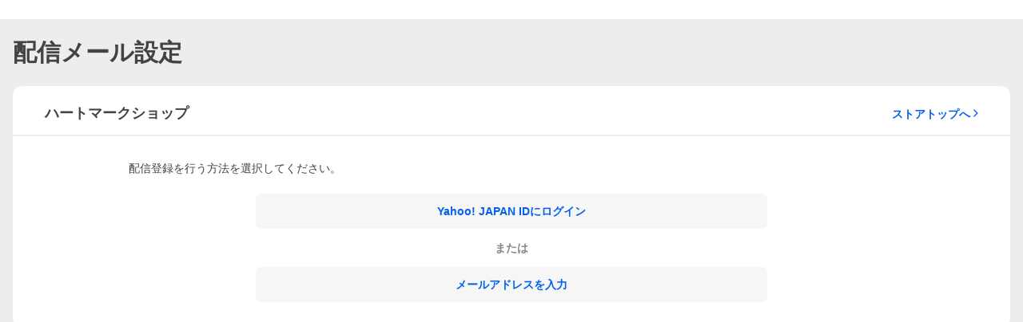

--- FILE ---
content_type: text/html; charset=utf-8
request_url: https://mail.shopping.yahoo.co.jp/shp_snl/optin/index/heartmark-shop
body_size: 3599
content:
<!DOCTYPE html><html lang="ja"><head><meta charSet="utf-8"/><title>Yahoo!ショッピング - メール配信設定の変更</title><meta name="description" content="こちらは配信メール設定ページです。ストアニュースレターの設定を変更できます。"/><meta name="viewport" content="width=1010"/><meta name="format-detection" content="telephone=no, email=no"/><link rel="shortcut icon" href="https://s.yimg.jp/c/icon/s/bsc/2.0/favicon.ico" type="image/vnd.microsoft.icon"/><link rel="icon" href="https://s.yimg.jp/c/icon/s/bsc/2.0/favicon.ico" type="image/vnd.microsoft.icon"/><link rel="apple-touch-icon" href="https://s.yimg.jp/images/ipn/wcb/shopping180.png"/><link rel="stylesheet" href="https://s.yimg.jp/images/shp_shared_parts/v2/2.0.27/css/pc/style.css"/><script src="https://s.yimg.jp/images/shp-delivery/utils/1.0/custom-elements.min.js"></script><script src="https://s.yimg.jp/images/shp-delivery/utils/1.1/ptahGlobalCommon.js"></script><script>
          ;(function() {
            var option = {
              service: 'shp',
              device: 'pc',
              pageId: 'mynew',
              crumb: 'ApvXWmkBlz5fB0-dK9GPrdMSo2VrTAr0ZW4GcyuP02dI1lWA3u0dXGh9nMZCUyNhM5E-RiNQIGy8RITSduLT0U5jbrU3s0kojfm2W4kIw-EG48DlMP2Lo_94buNOX0_tnnX1GHXP'
            };

            YAHOO.JP.shp.shp_front_delivery.init(option);
          })();
        </script><script id="ptah-json" type="application/json">{"messageHeaderProps":{"className":"PcMessageHeader"},"noticeRes":{"unreadsCount":0,"warning":null},"lyLimitedSuggestRes":{"lyLimitedSuggestEnabled":false,"lyLimitedSuggestTitle":"厳選トピックス","lyLimitedSuggestLinks":[{"label":"Apple Gift Card 特集","url":"https://shopping.yahoo.co.jp/notice/giftcardstore/applegiftcard"}]},"messageHeaderRes":{"generalFlashes":[],"specificFlashes":[],"specificEmergencies":[{"id":186,"color":"BLACK","linkTargetBlank":true,"linkUrl":"https://topics.shopping.yahoo.co.jp/notice/archives/202511291618.html","linkUseBrowser":false,"showDeviceAndroid":true,"showDeviceAndroidAppVersionFrom":null,"showDeviceAndroidAppVersionTo":null,"showDeviceAndroidOsVersionFrom":null,"showDeviceAndroidOsVersionTo":null,"showDeviceFashionMiniApp":true,"showDeviceHotDealMiniApp":false,"showDeviceIos":true,"showDeviceIosAppVersionFrom":null,"showDeviceIosAppVersionTo":null,"showDeviceIosOsVersionFrom":null,"showDeviceIosOsVersionTo":null,"showDeviceMiniApp":true,"showDeviceShpMiniApp":true,"showDeviceWeb":true,"showEndDatetime":"2025-12-08T23:59:00+09:00","showStartDatetime":"2025-11-29T15:29:00+09:00","text":"物量増加に伴う配送への影響とご協力のお願い","hiddenFlashType":null,"hiddenFlashId":null}]},"userRes":{"user":null,"request":{"auth":{"login":false,"level":"NONE","isIdleTimedOut":false},"career":"other"}},"mastheadProps":{"disablePremiumAd":true},"mastheadDataRes":{"appealInfo":null}}</script><script>
            var TLDataContext = {
              ual: {
                pageview : {"opttype":"pc","content_id":"","id_type":"shopping","nopv":"false","mtestid":"","ss_join_id":"","ss_join_id_type":""}
              }
            };
          </script><script async="" src="https://s.yimg.jp/images/ds/managed/1/managed-ual.min.js?tk=e8a95dd8-c2f5-45a4-911a-3524b82a6610&amp;service=shopping"></script><meta name="next-head-count" content="15"/><script id="yjsmhScript"></script><link rel="preload" href="https://s.yimg.jp/images/shopping-newsclip/magazine-front/prod/202508212225/_next/static/css/888.css" as="style"/><link rel="stylesheet" href="https://s.yimg.jp/images/shopping-newsclip/magazine-front/prod/202508212225/_next/static/css/888.css" data-n-g=""/><link rel="preload" href="https://s.yimg.jp/images/shopping-newsclip/magazine-front/prod/202508212225/_next/static/css/575.css" as="style"/><link rel="stylesheet" href="https://s.yimg.jp/images/shopping-newsclip/magazine-front/prod/202508212225/_next/static/css/575.css" data-n-p=""/><noscript data-n-css=""></noscript><script defer="" nomodule="" src="https://s.yimg.jp/images/shopping-newsclip/magazine-front/prod/202508212225/_next/static/chunks/polyfills-42372ed130431b0a.js"></script><script src="https://s.yimg.jp/images/shopping-newsclip/magazine-front/prod/202508212225/_next/static/chunks/272.js" defer=""></script><script src="https://s.yimg.jp/images/shopping-newsclip/magazine-front/prod/202508212225/_next/static/chunks/774.js" defer=""></script><script src="https://s.yimg.jp/images/shopping-newsclip/magazine-front/prod/202508212225/_next/static/chunks/179.js" defer=""></script><script src="https://s.yimg.jp/images/shopping-newsclip/magazine-front/prod/202508212225/_next/static/chunks/888.js" defer=""></script><script src="https://s.yimg.jp/images/shopping-newsclip/magazine-front/prod/202508212225/_next/static/chunks/211.js" defer=""></script><script src="https://s.yimg.jp/images/shopping-newsclip/magazine-front/prod/202508212225/_next/static/chunks/183.js" defer=""></script><script src="https://s.yimg.jp/images/shopping-newsclip/magazine-front/prod/202508212225/_next/static/chunks/575.js" defer=""></script><script src="https://s.yimg.jp/images/shopping-newsclip/magazine-front/prod/202508212225/_next/static/202508212225/_buildManifest.js" defer=""></script><script src="https://s.yimg.jp/images/shopping-newsclip/magazine-front/prod/202508212225/_next/static/202508212225/_ssgManifest.js" defer=""></script></head><body><div id="wrapper"><div id="__next"><script src="https://s.yimg.jp/images/ds/cl/ds-custom-logger-1.2.0.min.js"></script><noscript></noscript><div id="shpWrapper" class="PageFrame style_SnlIndexTemplate__zYzMb"><header class="PageFrame__header"><div class="CenteredContainer"><shp-masthead ssr="true"><div><div class="front-delivery-display" data-ui-library-version="2.0.225" style="display:none"><link rel="stylesheet" href="https://s.yimg.jp/images/shp_shared_parts/v2/2.0.225/css/__scoped__/_frontDelivery/pc/style.css"/><div class="Masthead____20225 front-delivery-reset____20225"><div class="Masthead__body____20225" id="msthd"><div class="Masthead__logo____20225"><a href="https://shopping.yahoo.co.jp/" class="Masthead__logoLink____20225" data-cl-params="_cl_link:logo;_cl_position:0"><img src="https://s.yimg.jp/c/logo/f/2.0/shopping_r_34_2x.png" alt="Yahoo!ショッピング" width="238" height="34" class="ServiceLogo____20225 ServiceLogo--shopping____20225"/></a></div><div class="Masthead__mainBox____20225"><p>IDでもっと便利に<a href="https://account.edit.yahoo.co.jp/registration?.src=shp&amp;.done=" rel="nofollow" data-cl-params="_cl_link:account;_cl_position:1"><em>新規取得</em></a></p><p><a href="https://login.yahoo.co.jp/config/login?.src=shp&amp;.intl=jp&amp;.done=" rel="nofollow" data-cl-params="_cl_link:account;_cl_position:2"><em>ログイン</em></a></p></div><div class="Masthead__linkBox____20225"><ul class="Masthead__links____20225"><li class="Masthead__link____20225 Masthead__link--emphasis____20225"><a href="https://www.yahoo.co.jp/" data-cl-params="_cl_link:common;_cl_position:0">Yahoo! JAPAN</a></li><li class="Masthead__link____20225"><a href="https://business-ec.yahoo.co.jp/shopping/" data-cl-params="_cl_link:common;_cl_position:1">無料でお店を開こう！</a></li><li class="Masthead__link____20225"><a href="https://support.yahoo-net.jp/PccShopping/s/" data-cl-params="_cl_link:common;_cl_position:2">ヘルプ</a></li></ul></div></div></div></div></div></shp-masthead><div class=""><div id="TEMPLA_EMG"></div></div><shp-message-header ssr="true"><div></div></shp-message-header></div></header><main class="PageFrame__main"><div class="CenteredContainer"><div class="style_PageTitle__H8fVL"><h1 class="style_PageTitle__text__AgPbd">配信メール設定</h1></div><div class="style_RegistrationMethodSection__CALsb style_SnlIndexTemplate__registrationMethodSection__4oX_f"><div class="style_RegistrationMethodSection__header___SmyE"><div id="store" class="style_SectionTitle__FskvR"><h2 class="style_SectionTitle__heading__AQUNJ">ハートマークショップ</h2><a href="https://store.shopping.yahoo.co.jp/heartmark-shop/" data-cl-params="_cl_vmodule:store;_cl_link:store;_cl_position:1;store_id:heartmark-shop;" class="style_SectionTitle__link__2uHPJ"><span class="style_SectionTitle__linkText__vp0mI">ストアトップへ</span><span class="Icon Icon--arrowRight style_SectionTitle__linkIcon__I9KkO"></span></a></div></div><div class="style_RegistrationMethodSection__main__m6jai"><p>配信登録を行う方法を選択してください。</p><div id="lgin_mdl" class="style_RegistrationMethodSection__methodWrapper__dfSRd"><a href="https://login.yahoo.co.jp/config/login?.src=shp&amp;auth_lv=pin&amp;.done=https://mail.shopping.yahoo.co.jp/shp_snl/optin/select/heartmark-shop" class="Button Button--blueTinted Button--clickable style_RegistrationMethodSection__button__apNjD" data-cl-params="_cl_link:login;_cl_position:0;"><span>Yahoo! JAPAN IDにログイン</span></a><p class="style_RegistrationMethodSection__or__44OrD">または</p><a href="https://mail.shopping.yahoo.co.jp/shp_snl/optin/input/heartmark-shop" class="Button Button--blueTinted Button--clickable style_RegistrationMethodSection__button__apNjD" data-cl-params="_cl_link:address;_cl_position:0;"><span>メールアドレスを入力</span></a></div></div></div></div></main><footer class="PageFrame__footer"><div class="CenteredContainer"><br/><br/><br/></div></footer></div></div><script id="__NEXT_DATA__" type="application/json">{"props":{"pageProps":{"device":"pc","osType":"other","osVersion":"10.15.7","guid":"","nCookie":"","token":"ApvXWmkArh_Q67mNGi-ltq0BL0sxCLgdS2yq51_IH3E2-C3LoKx1D7caNs7SJ9S2K7yiYe5huC3vcmmQGZOXjQQ9LHpLSAD1wqafLqBeiRE90Cl96mfQc2hlQ5EblgLEGQyd8ovt","ptahCrumb":"ApvXWmkBlz5fB0-dK9GPrdMSo2VrTAr0ZW4GcyuP02dI1lWA3u0dXGh9nMZCUyNhM5E-RiNQIGy8RITSduLT0U5jbrU3s0kojfm2W4kIw-EG48DlMP2Lo_94buNOX0_tnnX1GHXP","isLogin":false,"isBot":true,"isShpApp":false,"isPayPayApp":false,"domainType":"shp","environment":"prod","ptahSsrEntity":{"masthead":{"html":"\u003cdiv class=\"front-delivery-display\" data-ui-library-version=\"2.0.225\" style=\"display:none\"\u003e\u003clink rel=\"stylesheet\" href=\"https://s.yimg.jp/images/shp_shared_parts/v2/2.0.225/css/__scoped__/_frontDelivery/pc/style.css\"/\u003e\u003cdiv class=\"Masthead____20225 front-delivery-reset____20225\"\u003e\u003cdiv class=\"Masthead__body____20225\" id=\"msthd\"\u003e\u003cdiv class=\"Masthead__logo____20225\"\u003e\u003ca href=\"https://shopping.yahoo.co.jp/\" class=\"Masthead__logoLink____20225\" data-cl-params=\"_cl_link:logo;_cl_position:0\"\u003e\u003cimg src=\"https://s.yimg.jp/c/logo/f/2.0/shopping_r_34_2x.png\" alt=\"Yahoo!ショッピング\" width=\"238\" height=\"34\" class=\"ServiceLogo____20225 ServiceLogo--shopping____20225\"/\u003e\u003c/a\u003e\u003c/div\u003e\u003cdiv class=\"Masthead__mainBox____20225\"\u003e\u003cp\u003eIDでもっと便利に\u003ca href=\"https://account.edit.yahoo.co.jp/registration?.src=shp\u0026amp;.done=\" rel=\"nofollow\" data-cl-params=\"_cl_link:account;_cl_position:1\"\u003e\u003cem\u003e新規取得\u003c/em\u003e\u003c/a\u003e\u003c/p\u003e\u003cp\u003e\u003ca href=\"https://login.yahoo.co.jp/config/login?.src=shp\u0026amp;.intl=jp\u0026amp;.done=\" rel=\"nofollow\" data-cl-params=\"_cl_link:account;_cl_position:2\"\u003e\u003cem\u003eログイン\u003c/em\u003e\u003c/a\u003e\u003c/p\u003e\u003c/div\u003e\u003cdiv class=\"Masthead__linkBox____20225\"\u003e\u003cul class=\"Masthead__links____20225\"\u003e\u003cli class=\"Masthead__link____20225 Masthead__link--emphasis____20225\"\u003e\u003ca href=\"https://www.yahoo.co.jp/\" data-cl-params=\"_cl_link:common;_cl_position:0\"\u003eYahoo! JAPAN\u003c/a\u003e\u003c/li\u003e\u003cli class=\"Masthead__link____20225\"\u003e\u003ca href=\"https://business-ec.yahoo.co.jp/shopping/\" data-cl-params=\"_cl_link:common;_cl_position:1\"\u003e無料でお店を開こう！\u003c/a\u003e\u003c/li\u003e\u003cli class=\"Masthead__link____20225\"\u003e\u003ca href=\"https://support.yahoo-net.jp/PccShopping/s/\" data-cl-params=\"_cl_link:common;_cl_position:2\"\u003eヘルプ\u003c/a\u003e\u003c/li\u003e\u003c/ul\u003e\u003c/div\u003e\u003c/div\u003e\u003c/div\u003e\u003c/div\u003e"},"messageHeader":{"html":""},"initialData":"{\"messageHeaderProps\":{\"className\":\"PcMessageHeader\"},\"noticeRes\":{\"unreadsCount\":0,\"warning\":null},\"lyLimitedSuggestRes\":{\"lyLimitedSuggestEnabled\":false,\"lyLimitedSuggestTitle\":\"厳選トピックス\",\"lyLimitedSuggestLinks\":[{\"label\":\"Apple Gift Card 特集\",\"url\":\"https://shopping.yahoo.co.jp/notice/giftcardstore/applegiftcard\"}]},\"messageHeaderRes\":{\"generalFlashes\":[],\"specificFlashes\":[],\"specificEmergencies\":[{\"id\":186,\"color\":\"BLACK\",\"linkTargetBlank\":true,\"linkUrl\":\"https://topics.shopping.yahoo.co.jp/notice/archives/202511291618.html\",\"linkUseBrowser\":false,\"showDeviceAndroid\":true,\"showDeviceAndroidAppVersionFrom\":null,\"showDeviceAndroidAppVersionTo\":null,\"showDeviceAndroidOsVersionFrom\":null,\"showDeviceAndroidOsVersionTo\":null,\"showDeviceFashionMiniApp\":true,\"showDeviceHotDealMiniApp\":false,\"showDeviceIos\":true,\"showDeviceIosAppVersionFrom\":null,\"showDeviceIosAppVersionTo\":null,\"showDeviceIosOsVersionFrom\":null,\"showDeviceIosOsVersionTo\":null,\"showDeviceMiniApp\":true,\"showDeviceShpMiniApp\":true,\"showDeviceWeb\":true,\"showEndDatetime\":\"2025-12-08T23:59:00+09:00\",\"showStartDatetime\":\"2025-11-29T15:29:00+09:00\",\"text\":\"物量増加に伴う配送への影響とご協力のお願い\",\"hiddenFlashType\":null,\"hiddenFlashId\":null}]},\"userRes\":{\"user\":null,\"request\":{\"auth\":{\"login\":false,\"level\":\"NONE\",\"isIdleTimedOut\":false},\"career\":\"other\"}},\"mastheadProps\":{\"disablePremiumAd\":true},\"mastheadDataRes\":{\"appealInfo\":null}}"},"cetusClientEntity":{},"storeInfoEntity":{"id":"heartmark-shop","name":"ハートマークショップ","url":"https://store.shopping.yahoo.co.jp/heartmark-shop/","isOpen":true,"isException":false},"ncMaintenancePeriod":"","snlMaintenancePeriod":""},"__N_SSP":true},"page":"/shp_snl/optin/index/[storeid]","query":{"storeid":"heartmark-shop"},"buildId":"202508212225","assetPrefix":"https://s.yimg.jp/images/shopping-newsclip/magazine-front/prod/202508212225","isFallback":false,"isExperimentalCompile":false,"gssp":true,"scriptLoader":[]}</script></div></body></html>

--- FILE ---
content_type: text/css
request_url: https://s.yimg.jp/images/shopping-newsclip/magazine-front/prod/202508212225/_next/static/css/888.css
body_size: -359
content:
.PcMessageHeader{margin-top:24px}

--- FILE ---
content_type: text/css
request_url: https://s.yimg.jp/images/shopping-newsclip/magazine-front/prod/202508212225/_next/static/css/575.css
body_size: 1262
content:
.style_AuctionCorporateInfo__BlzN1{padding:20px;text-align:center}.style_AuctionCorporateInfo__BlzN1 .style_AuctionCorporateInfo__serviceLinks__1YAeG{display:flex;justify-content:center;flex-wrap:wrap}.style_AuctionCorporateInfo__BlzN1 .style_AuctionCorporateInfo__serviceLink___HyJ1{display:inline-flex;white-space:nowrap}.style_AuctionCorporateInfo__BlzN1 .style_AuctionCorporateInfo__serviceLink___HyJ1:after{content:"";display:inline-block;width:1px;height:16px;margin:0 8px;background-color:#868686}.style_AuctionCorporateInfo__BlzN1 .style_AuctionCorporateInfo__serviceLink___HyJ1:last-child:after{display:none}.style_AuctionCorporateInfo__BlzN1 .style_AuctionCorporateInfo__items__Zh2FO{display:flex;justify-content:center;flex-wrap:wrap;font-size:12px}.style_AuctionCorporateInfo__BlzN1 .style_AuctionCorporateInfo__serviceLinks__1YAeG+.style_AuctionCorporateInfo__items__Zh2FO{margin-top:12px}.style_AuctionCorporateInfo__BlzN1 .style_AuctionCorporateInfo__item__ZmvAv{white-space:nowrap}.style_AuctionCorporateInfo__BlzN1 .style_AuctionCorporateInfo__item__ZmvAv:after{content:"-";margin:0 4px;color:#868686}.style_AuctionCorporateInfo__BlzN1 .style_AuctionCorporateInfo__item__ZmvAv:last-child:after{display:none}.style_AuctionCorporateInfo__BlzN1 .style_AuctionCorporateInfo__copyright__X2Ay0{margin-top:12px;font-size:12px}.style_PageTitle__H8fVL .style_PageTitle__text__AgPbd{font-size:30px;font-weight:700}.style_MaintenanceMessage__CL3gE{border-radius:6px;background-color:#fff4f2;padding:12px 16px 16px}.style_MaintenanceMessage__CL3gE .style_MaintenanceMessage__title__uCgb3{display:flex;align-items:center;color:#c13832}.style_MaintenanceMessage__CL3gE .style_MaintenanceMessage__titleIcon__9Bk0E{--Icon-size:18px;line-height:1}.style_MaintenanceMessage__CL3gE .style_MaintenanceMessage__titleText__X2iOo{margin-left:8px;font-weight:700}.style_MaintenanceMessage__CL3gE .style_MaintenanceMessage__description__gaKIv{margin-top:12px}.style_MaintenanceMessage__CL3gE .style_MaintenanceMessage__period__7NA3c{margin-top:8px;font-weight:700}.style_MaintenanceMessage__CL3gE .style_MaintenanceMessage__note__3jPmo{margin-top:12px}.style_SectionTitle__FskvR{display:flex;align-items:center}.style_SectionTitle__FskvR .style_SectionTitle__heading__AQUNJ{flex-grow:1;font-size:18px;font-weight:700}.style_SectionTitle__FskvR .style_SectionTitle__link__2uHPJ{display:flex;align-items:center;flex-shrink:0;margin-left:8px}.style_SectionTitle__FskvR .style_SectionTitle__linkText__vp0mI{font-weight:700}.style_SectionTitle__FskvR .style_SectionTitle__linkIcon__I9KkO{margin-left:4px;--Icon-size:16px}.style_RegistrationMethodSection__CALsb{background-color:#fff;border-radius:12px}.style_RegistrationMethodSection__CALsb .style_RegistrationMethodSection__header___SmyE{padding:24px 40px 16px;border-bottom:2px solid #ededed}.style_RegistrationMethodSection__CALsb .style_RegistrationMethodSection__main__m6jai{padding:32px 16px;margin-left:auto;margin-right:auto;max-width:990px}.style_RegistrationMethodSection__CALsb .style_RegistrationMethodSection__maintenanceMessage__F7jVf{margin-top:8px;margin-bottom:8px}.style_RegistrationMethodSection__CALsb .style_RegistrationMethodSection__methodWrapper__dfSRd{margin:24px auto 0;width:640px}.style_RegistrationMethodSection__CALsb .style_RegistrationMethodSection__button__apNjD{--Button-min-height:44px;--Button-width:100%;font-weight:700}.style_RegistrationMethodSection__CALsb .style_RegistrationMethodSection__or__44OrD{margin-top:16px;text-align:center;color:#868686;font-weight:700}.style_RegistrationMethodSection__CALsb .style_RegistrationMethodSection__or__44OrD+.style_RegistrationMethodSection__button__apNjD{margin-top:16px}.style_SnlIndexTemplate__zYzMb{--PageFrame-main-margin-top:24px;--PageFrame-main-padding-top:24px;--PageFrame-main-padding-bottom:40px}.style_SnlIndexTemplate__zYzMb .style_SnlIndexTemplate__registrationMethodSection__4oX_f{margin-top:24px}.style_AuctionCorporateInfo__ZQl3d{padding:16px;line-height:1;border-top:3px solid #dbdbdb;background-color:#ededed}.style_AuctionCorporateInfo__ZQl3d .style_AuctionCorporateInfo__serviceList___JyXz{display:flex;flex-wrap:wrap;justify-content:center}.style_AuctionCorporateInfo__ZQl3d .style_AuctionCorporateInfo__serviceItem__0_3BC{font-size:16px}.style_AuctionCorporateInfo__ZQl3d .style_AuctionCorporateInfo__serviceItem__0_3BC:not(:last-child):after{margin:0 4px;content:"|"}.style_AuctionCorporateInfo__ZQl3d .style_AuctionCorporateInfo__otherList__hBubT{margin-top:8px;display:flex;flex-wrap:wrap;justify-content:center}.style_AuctionCorporateInfo__ZQl3d .style_AuctionCorporateInfo__otherItem__H6QBO:not(:last-child):after{margin:0 4px;content:"-"}.style_AuctionCorporateInfo__ZQl3d .style_AuctionCorporateInfo__copyright__1MpZb{margin-top:8px;text-align:center}.style_FooterFloatingMenu__wrDAw{position:fixed;width:100%;bottom:0;margin:0}.style_ContentTitle__SFyHD .style_ContentTitle__main__rcDdn{font-size:18px;font-weight:700}.style_ContentTitle__SFyHD .style_ContentTitle__description__6_Kps{margin-top:16px;font-size:12px;line-height:1.4}.style_MaintenanceMessage__pwIGO{border-radius:6px;background-color:#fff4f2;padding:12px 16px 16px}.style_MaintenanceMessage__pwIGO .style_MaintenanceMessage__title___NnHs{display:flex;align-items:center;color:#c13832}.style_MaintenanceMessage__pwIGO .style_MaintenanceMessage__titleIcon__cdo_Y{--Icon-size:18px;line-height:1}.style_MaintenanceMessage__pwIGO .style_MaintenanceMessage__titleText___EoDg{margin-left:8px;font-weight:700}.style_MaintenanceMessage__pwIGO .style_MaintenanceMessage__description__xxUec{margin-top:12px}.style_MaintenanceMessage__pwIGO .style_MaintenanceMessage__period__EFDb_{margin-top:4px;font-weight:700}.style_MaintenanceMessage__pwIGO .style_MaintenanceMessage__note__Kt3u2{margin-top:8px;font-size:12px}.style_RegistrationMethodSection__fcmwU{padding:24px 16px;background-color:#fff}.style_RegistrationMethodSection__fcmwU .style_RegistrationMethodSection__maintenanceMessage__KFQs7{margin-top:16px}.style_RegistrationMethodSection__fcmwU .style_RegistrationMethodSection__methodWrapper__kbo5q{margin:24px 8px 0}.style_RegistrationMethodSection__fcmwU .style_RegistrationMethodSection__button__wW2PX{--Button-width:100%;--Button-min-height:44px;font-weight:700}.style_RegistrationMethodSection__fcmwU .style_RegistrationMethodSection__or__BvaWD{margin-top:16px;text-align:center;color:#868686;font-size:12px;font-weight:700}.style_RegistrationMethodSection__fcmwU .style_RegistrationMethodSection__or__BvaWD+.style_RegistrationMethodSection__button__wW2PX{margin-top:16px}.style_RegistrationMethodSection__fcmwU.style_RegistrationMethodSection--inMaintenance__BVarn{padding-bottom:40px}.style_StoreHeader__rJ5eh{background-color:#fff}.style_StoreHeader__rJ5eh .style_StoreHeader__link__2DV6W{display:flex;align-items:center;padding:8px 16px;color:inherit}.style_StoreHeader__rJ5eh .style_StoreHeader__text__xtl6B{flex-grow:1;font-weight:700}.style_StoreHeader__rJ5eh .style_StoreHeader__icon__sz3Km{--Icon-size:20px;--Icon-color:#dbdbdb;margin-left:8px;line-height:1}.style_SnlIndexTemplate__3Vd1W{--PageFrame-footer-margin-top:0}.style_SnlIndexTemplate__3Vd1W .style_SnlIndexTemplate__registrationMethodSection__wfGDC{border-top:1px solid #ededed}

--- FILE ---
content_type: text/css
request_url: https://s.yimg.jp/images/shp_shared_parts/v2/2.0.27/css/pc/style.css
body_size: 24801
content:
@keyframes LazyImage-doneAnimation{0%{opacity:0}to{opacity:1}}@keyframes Loading-circle{0%{transform:rotate(0)}to{transform:rotate(360deg)}}@font-face{font-family:emoji;src:local("Segoe UI Emoji"),local("Segoe UI Symbol"),local("Apple Color Emoji"),local("Noto Color Emoji"),local("Noto Emoji")}@font-face{font-family:emoji;font-weight:700;src:local("Segoe UI Emoji"),local("Segoe UI Symbol"),local("Apple Color Emoji"),local("Noto Color Emoji"),local("Noto Emoji")}a,abbr,acronym,address,applet,article,aside,audio,b,big,blockquote,body,caption,center,cite,code,dd,del,details,dfn,div,dl,dt,em,embed,fieldset,figcaption,figure,footer,form,h1,h2,h3,h4,h5,h6,header,hgroup,html,i,ins,kbd,legend,li,main,mark,menu,nav,object,ol,output,p,pre,q,ruby,s,samp,section,small,span,strike,strong,sub,summary,sup,table,tbody,td,tfoot,th,thead,time,tr,tt,u,ul,var{margin:0;padding:0;border:0;font:inherit;vertical-align:baseline}canvas,iframe,img,label,video{margin:0;padding:0;border:0;font:inherit}article,aside,details,figcaption,figure,footer,header,hgroup,main,menu,nav,section{display:block}[hidden]{display:none}body{-webkit-text-size-adjust:100%;color:#434343;line-height:inherit;word-break:break-all;word-wrap:break-word;-webkit-tap-highlight-color:transparent}ol,ul{list-style:none}blockquote,q{quotes:none}blockquote::after,blockquote::before,q::after,q::before{content:none}table{border-collapse:collapse;border-spacing:0}*,::after,::before{box-sizing:border-box}:root{font:14px/1.2 Hiragino Kaku Gothic ProN,HiraKakuProN-W3,Meiryo,sans-serif,system-ui,emoji}a,button,input,label,select,textarea{-webkit-tap-highlight-color:rgba(0,0,0,.14)}a{color:#0260ea;text-decoration:none}a[href^="javascript:"]{-webkit-touch-callout:none}@media (hover:hover){a:hover{color:#3083fd}}canvas,iframe,img,svg,video{vertical-align:top}img{color:#dbdbdb;font-size:11px}button,input,label,select,textarea{vertical-align:middle}label{display:inline-block;border-radius:4px}button,input,select,textarea{margin:0;padding:0;border:0;background-color:transparent;box-shadow:none;text-align:left;font:inherit}[type=button],[type=reset],[type=submit],button{-webkit-appearance:button;appearance:button;cursor:pointer;color:inherit}[type=button]::-moz-focus-inner,[type=reset]::-moz-focus-inner,[type=submit]::-moz-focus-inner,button::-moz-focus-inner{border-style:none;padding:0}[type=button]:-moz-focusring,[type=reset]:-moz-focusring,[type=submit]:-moz-focusring,button:-moz-focusring{outline:1px dotted ButtonText}select{color:inherit}[type=email],[type=number],[type=search],[type=tel],[type=text],[type=url],select[multiple],textarea{-webkit-appearance:none;appearance:none}[type=number]{-moz-appearance:textfield}[type=number]::-webkit-inner-spin-button,[type=number]::-webkit-outer-spin-button{-webkit-appearance:none;margin:0}.Button.Button--blue.Button--clickable,.Button.Button--blue2.Button--clickable,.Button.Button--blueFilled.Button--clickable,.Button.Button--blueOutline.Button--clickable,.Button.Button--blueTinted.Button--clickable,.Button.Button--blueTransparent.Button--clickable,.Button.Button--gray.Button--clickable,.Button.Button--orange.Button--clickable,.Button.Button--orange2.Button--clickable,.Button.Button--orangeFilled.Button--clickable,.Button.Button--orangeOutline.Button--clickable,.Button.Button--orangeTinted.Button--clickable,.Button.Button--orangeTransparent.Button--clickable,.Button.Button--red.Button--clickable,[type=file]{cursor:pointer}[type=search]::-webkit-search-cancel-button,[type=search]::-webkit-search-decoration{display:none;-webkit-appearance:none}textarea{resize:vertical;min-height:3.6em}[type=button][disabled],[type=email][disabled],[type=file][disabled],[type=number][disabled],[type=reset][disabled],[type=search][disabled],[type=submit][disabled],[type=tel][disabled],[type=text][disabled],[type=url][disabled],button[disabled],select[disabled],textarea[disabled]{-webkit-text-fill-color:currentColor;opacity:1;-webkit-tap-highlight-color:transparent;cursor:default}hr{box-sizing:content-box;border-width:1px 0 0;border-style:solid;border-color:#868686;height:0;overflow:visible}b,em,strong{font-weight:700}.js-focus-visible :focus:not([data-focus-visible-added]){outline:0}.Balloon{--Balloon-padding: 8px;--Balloon-background-color: #fff;--Balloon-border-radius: 4px;--Balloon-border-color: #dbdbdb;position:relative;padding:var(--Balloon-padding);border:1px solid var(--Balloon-border-color);border-radius:var(--Balloon-border-radius);background-color:var(--Balloon-background-color)}.Balloon::after,.Balloon::before{position:absolute;content:"";width:8px;height:8px;background-color:inherit}.Balloon::before{z-index:-1}.Balloon::after{border-color:inherit;border-style:inherit}.Balloon .Balloon__main{position:relative;background-color:inherit;border-radius:inherit}.Balloon.Balloon--shadow,.Balloon.Balloon--shadow::before{box-shadow:0 2px 5px rgba(0,0,0,.25)}.Balloon.Balloon--top{margin-top:5.6568px}.Balloon.Balloon--top::after,.Balloon.Balloon--top::before{top:-8px}.Balloon.Balloon--right{margin-right:5.6568px}.Balloon.Balloon--right::after,.Balloon.Balloon--right::before{right:-8px}.Balloon.Balloon--bottom{margin-bottom:5.6568px}.Balloon.Balloon--bottom::after,.Balloon.Balloon--bottom::before{bottom:-8px}.Balloon.Balloon--left{margin-left:5.6568px}.Balloon.Balloon--left::after,.Balloon.Balloon--left::before{left:-8px}.Balloon.Balloon--top.Balloon--head::after,.Balloon.Balloon--top.Balloon--head::before{left:10px;margin:-1px 0 0 -1px;transform:rotate(45deg);transform-origin:0 100% 0}.Balloon.Balloon--top.Balloon--head::after{border-width:1px 0 0 1px}.Balloon.Balloon--top.Balloon--center::after,.Balloon.Balloon--top.Balloon--center::before{left:calc(50% - 5.6568px);margin:-1px 0 0 -1px;transform:rotate(45deg);transform-origin:0 100% 0}.Balloon.Balloon--top.Balloon--center::after{border-width:1px 0 0 1px}.Balloon.Balloon--top.Balloon--tail::after,.Balloon.Balloon--top.Balloon--tail::before{right:10px;margin:-1px -1px 0 0;transform:rotate(-45deg);transform-origin:100% 100% 0}.Balloon.Balloon--top.Balloon--tail::after{border-width:1px 1px 0 0}.Balloon.Balloon--right.Balloon--head::after,.Balloon.Balloon--right.Balloon--head::before{top:10px;margin:-1px -1px 0 0;transform:rotate(45deg);transform-origin:0 0 0}.Balloon.Balloon--right.Balloon--head::after{border-width:1px 1px 0 0}.Balloon.Balloon--right.Balloon--center::after,.Balloon.Balloon--right.Balloon--center::before{top:calc(50% - 5.6568px);margin:-1px -1px 0 0;transform:rotate(45deg);transform-origin:0 0 0}.Balloon.Balloon--right.Balloon--center::after{border-width:1px 1px 0 0}.Balloon.Balloon--right.Balloon--tail::after,.Balloon.Balloon--right.Balloon--tail::before{bottom:10px;margin:0 -1px -1px 0;transform:rotate(-45deg);transform-origin:0 100% 0}.Balloon.Balloon--right.Balloon--tail::after{border-width:0 1px 1px 0}.Balloon.Balloon--bottom.Balloon--head::after,.Balloon.Balloon--bottom.Balloon--head::before{left:10px;margin:0 0 -1px -1px;transform:rotate(-45deg);transform-origin:0 0 0}.Balloon.Balloon--bottom.Balloon--head::after{border-width:0 0 1px 1px}.Balloon.Balloon--bottom.Balloon--center::after,.Balloon.Balloon--bottom.Balloon--center::before{left:calc(50% - 5.6568px);margin:0 0 -1px -1px;transform:rotate(-45deg);transform-origin:0 0 0}.Balloon.Balloon--bottom.Balloon--center::after{border-width:0 0 1px 1px}.Balloon.Balloon--bottom.Balloon--tail::after,.Balloon.Balloon--bottom.Balloon--tail::before{right:10px;margin:0 -1px -1px 0;transform:rotate(45deg);transform-origin:100% 0 0}.Balloon.Balloon--bottom.Balloon--tail::after{border-width:0 1px 1px 0}.Balloon.Balloon--left.Balloon--head::after,.Balloon.Balloon--left.Balloon--head::before{top:10px;margin:1px 0 0 -1px;transform:rotate(-45deg);transform-origin:100% 0 0}.Balloon.Balloon--left.Balloon--head::after{border-width:1px 0 0 1px}.Balloon.Balloon--left.Balloon--center::after,.Balloon.Balloon--left.Balloon--center::before{top:calc(50% - 5.6568px);margin:1px 0 0 -1px;transform:rotate(-45deg);transform-origin:100% 0 0}.Balloon.Balloon--left.Balloon--center::after{border-width:1px 0 0 1px}.Balloon.Balloon--left.Balloon--tail::after,.Balloon.Balloon--left.Balloon--tail::before{bottom:10px;margin:0 0 1px -1px;transform:rotate(45deg);transform-origin:100% 100% 0}.Balloon.Balloon--left.Balloon--tail::after{border-width:0 0 1px 1px}.Button{--Button-padding: 8px 12px;--Button-width: auto;--Button-min-height: auto;--Button-border-radius: 6px;display:inline-flex;justify-content:center;align-items:center;width:var(--Button-width);min-height:var(--Button-min-height);padding:var(--Button-padding);border-radius:var(--Button-border-radius);text-align:center;cursor:default}.Button.Button--blue{color:#0260ea;border:1px solid #0260ea;background:#fff}@media (hover:hover){.Button.Button--blue.Button--clickable:hover{background:#e6eeff}}.Button.Button--blue2{color:#0260ea;border:1px solid #f6f6f6;background:#f6f6f6}@media (hover:hover){.Button.Button--blue2.Button--clickable:hover{background:#ededed}}.Button.Button--gray{color:#434343;border:1px solid #868686;background:#fff}@media (hover:hover){.Button.Button--gray.Button--clickable:hover{background:#f6f6f6}}.Button.Button--orange{color:#fff;border:1px solid #ff8400;background:linear-gradient(180deg,#ffa340,#ff8400)}@media (hover:hover){.Button.Button--orange.Button--clickable:hover{background:linear-gradient(180deg,#ffb566,#ff9626)}}.Button.Button--orange2{color:#ff8400;border:1px solid #ff8400;background:#fff}@media (hover:hover){.Button.Button--orange2.Button--clickable:hover{background:#fff3e6}}.Button.Button--red{color:#c13832;border:1px solid #c13832;background:#fff}@media (hover:hover){.Button.Button--red.Button--clickable:hover{background:#fdf2f3}}.Button.Button--orangeFilled{color:#fff;border:1px solid transparent;background:#ff8400}@media (hover:hover){.Button.Button--orangeFilled.Button--clickable:hover{filter:brightness(93%)}}.Button.Button--orangeTinted{color:#ff8400;border:1px solid transparent;background:rgba(0,0,0,.035)}@media (hover:hover){.Button.Button--orangeTinted.Button--clickable:hover{filter:brightness(93%);background:rgba(0,0,0,.105)}}.Button.Button--orangeTransparent{color:#ff8400;border:1px solid transparent;background:0 0}@media (hover:hover){.Button.Button--orangeTransparent.Button--clickable:hover{filter:brightness(93%);background:rgba(0,0,0,.07)}}.Button.Button--orangeOutline{color:#ff8400;border:1px solid #ff8400;background:#fff}@media (hover:hover){.Button.Button--orangeOutline.Button--clickable:hover{filter:brightness(93%)}}.Button.Button--blueFilled{color:#fff;border:1px solid transparent;background:#0260ea}@media (hover:hover){.Button.Button--blueFilled.Button--clickable:hover{filter:brightness(93%)}}.Button.Button--blueTinted{color:#0260ea;border:1px solid transparent;background:rgba(0,0,0,.035)}@media (hover:hover){.Button.Button--blueTinted.Button--clickable:hover{filter:brightness(93%);background:rgba(0,0,0,.105)}}.Button.Button--blueTransparent{color:#0260ea;border:1px solid transparent;background:0 0}@media (hover:hover){.Button.Button--blueTransparent.Button--clickable:hover{filter:brightness(93%);background:rgba(0,0,0,.07)}}.Button.Button--blueOutline{color:#0260ea;border:1px solid #0260ea;background:#fff}@media (hover:hover){.Button.Button--blueOutline.Button--clickable:hover{filter:brightness(93%)}}.Button.Button--disabled,.Button[disabled]{color:rgba(0,0,0,.141);border-color:transparent;background:rgba(0,0,0,.035);pointer-events:none}.Button.Button--disabled.Button--blueTransparent,.Button.Button--disabled.Button--orangeTransparent,.Button[disabled].Button--blueTransparent,.Button[disabled].Button--orangeTransparent{background:0 0}.Carousel .Carousel__contents{display:flex;align-items:center}.Carousel .Carousel__items{margin:0 10px;width:100%;position:relative;overflow:hidden;white-space:nowrap}.Carousel .Carousel__item:focus{outline:0}.Carousel .Carousel__button{display:inline-block;height:40px;color:#0260ea;cursor:pointer}@media (hover:hover){.Carousel .Carousel__button:hover{color:#3083fd}}.Carousel .Carousel__button:focus,.Carousel div:focus{outline:0}.Carousel .Carousel__button.Carousel__button--hide{display:none}.Carousel .Carousel__button.Carousel__button--hide+.Carousel__items{margin:0}.Carousel .Carousel__button.Carousel__button--disable{cursor:inherit;color:#ededed}.Carousel .Carousel__button.Carousel__button--hasDots{margin-top:-15px}.Carousel .Carousel__buttonIcon{font-size:40px;line-height:40px}.Carousel .Carousel__dots{margin-top:8px;text-align:center;font-size:0}.Carousel .Carousel__dotsItem{display:inline-block}.Carousel .Carousel__dotsItem+.Carousel__dotsItem{margin-left:8px}.Carousel .Carousel__dotsCircle{display:inline-block;background-color:#dbdbdb;width:7px;height:7px;border-radius:50%;cursor:pointer}.Carousel .Carousel__dotsCircle.Carousel__dots--current{cursor:inherit;background-color:#0260ea}.Carousel.Carousel--unmounted .slick-track{display:flex;width:auto!important}.slick-slider{position:relative;display:block;box-sizing:border-box;-webkit-user-select:none;-ms-user-select:none;user-select:none;-webkit-touch-callout:none;-khtml-user-select:none;touch-action:pan-y;-webkit-tap-highlight-color:transparent}.slick-list{position:relative;display:block;overflow:hidden;margin:0;padding:0}.slick-list:focus{outline:0}.slick-list.dragging{cursor:pointer;cursor:hand}.slick-slider .slick-list,.slick-slider .slick-track{transform:translate3d(0,0,0)}.slick-track{position:relative;top:0;left:0;display:block;margin-left:auto;margin-right:auto}.slick-track::after,.slick-track::before{display:table;content:""}.slick-track::after{clear:both}.slick-loading .slick-track{visibility:hidden}.slick-slide{display:none;float:left;height:100%;min-height:1px}[dir=rtl] .slick-slide{float:right}.slick-initialized .slick-slide,.slick-slide img{display:block}.slick-slide.slick-loading img{display:none}.slick-slide.dragging img{pointer-events:none}.slick-loading .slick-slide{visibility:hidden}.slick-vertical .slick-slide{display:block;height:auto;border:1px solid transparent}.slick-arrow.slick-hidden{display:none}.Checkbox{--Checkbox-size: 16px;display:inline-flex;position:relative;align-items:center}.Checkbox .Checkbox__input{position:absolute;top:0;left:0;z-index:-1;width:0;height:0;opacity:0;outline:0;-webkit-appearance:none;appearance:none}.Checkbox .Checkbox__box{display:flex;align-items:center;justify-content:center;cursor:pointer;border-radius:4px;background-color:#fff;color:transparent;border:solid 1px #868686;min-width:var(--Checkbox-size);min-height:var(--Checkbox-size);font-size:calc(var(--Checkbox-size)*.875)}.Checkbox .Checkbox__icon{line-height:1}.Checkbox .Checkbox__text{flex:1 1 auto;padding-left:4px;cursor:pointer}@media (hover:hover){.Checkbox:hover .Checkbox__box{border-color:#434343}}.Checkbox .Checkbox__input:checked+.Checkbox__box,.Checkbox.Checkbox--checked .Checkbox__box{color:#fff;border-width:0}.Checkbox .Checkbox__input:focus+.Checkbox__box,.Radio .Radio__input:focus+.Radio__circle::before{outline:dotted 1px #434343}.Checkbox .Checkbox__input:disabled+.Checkbox__box{cursor:default;border-color:#dbdbdb;background-color:#ededed}.Checkbox .Checkbox__input:disabled~.Checkbox__text{cursor:default;color:#868686}.Checkbox.Checkbox--orange .Checkbox__input:checked+.Checkbox__box,.Checkbox.Checkbox--orange.Checkbox--checked .Checkbox__box{background-color:#ff8400}.Checkbox.Checkbox--blue .Checkbox__input:checked+.Checkbox__box,.Checkbox.Checkbox--blue.Checkbox--checked .Checkbox__box{background-color:#0260ea}.Checkbox.Checkbox--black .Checkbox__input:checked+.Checkbox__box,.Checkbox.Checkbox--black.Checkbox--checked .Checkbox__box{background-color:#434343}.Checkbox.Checkbox--black .Checkbox__input:checked:disabled+.Checkbox__box,.Checkbox.Checkbox--blue .Checkbox__input:checked:disabled+.Checkbox__box,.Checkbox.Checkbox--orange .Checkbox__input:checked:disabled+.Checkbox__box{border-color:#dbdbdb;border-width:1px;background-color:#ededed;color:#dbdbdb}.DialogArea{position:fixed;max-width:calc(100vw - 40px);max-height:calc(100vh - 40px);top:50%;left:50%;transform:translate(-50%,-50%)}.Expand__area{overflow:hidden;transition-property:height,opacity;transition-timing-function:ease-out}.Expand__area.Expand__area--entering{visibility:visible;opacity:1}.Expand__area.Expand__area--entered{visibility:visible;opacity:1;height:auto}.Expand__area.Expand__area--exiting{visibility:visible;opacity:0}.Expand__area.Expand__area--exited{visibility:hidden;opacity:0;height:0}.Flag{display:inline-flex;max-width:100%;font-size:12px;line-height:20px;color:#434343}.Flag .Flag__text{display:inline-block;flex:1 1 auto;padding:0 4px;background-color:#434343;color:#fff;min-width:0;overflow:hidden;white-space:nowrap;text-overflow:ellipsis}.Flag .Flag__tail{position:relative;overflow:hidden;min-width:10px;max-width:10px;justify-content:flex-end;flex:1 0 10px;line-height:1}.Flag .Flag__tailIcon{position:absolute;top:50%;right:0;transform:translateY(-50%);font-size:48px}.Flag.Flag--red{color:#c13832}.Flag.Flag--red .Flag__text{color:#fff;background-color:#c13832}.Flag.Flag--gold{color:#b37c00}.Flag.Flag--gold .Flag__text{color:#fff;background-color:#b37c00}.HalfModalArea{--HalfModal-max-height: calc(100vh * 2 / 3);display:flex;flex-direction:column;width:100%;background-color:#fff;border-radius:8px 8px 0 0;overflow:hidden;position:fixed;bottom:0;right:0;left:0}.HalfModalArea .HalfModalArea__header{position:relative;padding:0 16px;display:flex;align-items:center;height:48px;background-color:#f6f6f6}.HalfModalArea .HalfModalArea__title{margin:0 74px;width:100%;text-align:center;font-size:18px;font-weight:700;overflow:hidden;white-space:nowrap;text-overflow:ellipsis}.HalfModalArea .HalfModalArea__headerLeftButton,.HalfModalArea .HalfModalArea__headerRightButton{position:absolute;top:50%;transform:translateY(-50%);max-width:70px}.HalfModalArea .HalfModalArea__headerLeftButton{left:16px}.HalfModalArea .HalfModalArea__headerRightButton{right:16px}.HalfModalArea .HalfModalArea__iconButton{display:flex;justify-content:center;align-items:center;width:26px;height:26px;color:#868686;font-size:26px}.HalfModalArea .HalfModalArea__textButton{width:100%;overflow:hidden;white-space:nowrap;text-overflow:ellipsis}.HalfModalArea .HalfModalArea__body{overflow-y:auto;max-height:calc(var(--HalfModal-max-height) - 48px)}.HalfModalArea,.HalfModalArea.HalfModalArea--hideHeader .HalfModalArea__body{max-height:var(--HalfModal-max-height)}.HalfModalArea.HalfModalArea--entered{transform:translateY(0)}.HalfModalArea.HalfModalArea--exited,.HalfModalArea.HalfModalArea--exiting{transform:translateY(100%)}@font-face{font-family:"shpIcon";font-display:block;src:url([data-uri]) format("woff")}.Icon{--Icon-color: inherit;--Icon-size: inherit;display:inline-block;color:var(--Icon-color);font-size:var(--Icon-size);line-height:inherit}.Icon::before{display:block;font-family:"shpIcon";font-style:normal;font-weight:400;font-variant:normal;text-transform:normal;-webkit-font-smoothing:antialiased;-moz-osx-font-smoothing:grayscale}.Icon.Icon--arrowBottom::before{content:""}.Icon.Icon--arrowLeft::before{content:""}.Icon.Icon--arrowRight::before{content:""}.Icon.Icon--bestStore::before{content:""}.Icon.Icon--browsingHistory::before{content:""}.Icon.Icon--calendar::before{content:""}.Icon.Icon--cart::before{content:""}.Icon.Icon--cartOutline::before{content:""}.Icon.Icon--check::before{content:""}.Icon.Icon--checkCircleOutline::before{content:""}.Icon.Icon--comment::before{content:""}.Icon.Icon--coupon::before{content:""}.Icon.Icon--cross::before{content:""}.Icon.Icon--crossBox::before{content:""}.Icon.Icon--crossCircle::before{content:""}.Icon.Icon--delivery::before{content:""}.Icon.Icon--down::before{content:""}.Icon.Icon--edit::before{content:""}.Icon.Icon--ellipsisHorizon::before{content:""}.Icon.Icon--error::before{content:""}.Icon.Icon--feedback::before{content:""}.Icon.Icon--giftCard::before{content:""}.Icon.Icon--grid::before{content:""}.Icon.Icon--grid3::before{content:""}.Icon.Icon--heart::before{content:""}.Icon.Icon--heartOutline::before{content:""}.Icon.Icon--help::before{content:""}.Icon.Icon--home::before{content:""}.Icon.Icon--homeOutline::before{content:""}.Icon.Icon--info::before{content:""}.Icon.Icon--label::before{content:""}.Icon.Icon--list::before{content:""}.Icon.Icon--listDisc::before{content:""}.Icon.Icon--loading::before{content:""}.Icon.Icon--loadingBase::before{content:""}.Icon.Icon--mail::before{content:""}.Icon.Icon--minus::before{content:""}.Icon.Icon--myPage::before{content:""}.Icon.Icon--myPageOutline::before{content:""}.Icon.Icon--narrowDown::before{content:""}.Icon.Icon--new::before{content:""}.Icon.Icon--newWindow::before{content:""}.Icon.Icon--none::before{content:""}.Icon.Icon--notification::before{content:""}.Icon.Icon--officialMark::before{content:""}.Icon.Icon--pageDown::before{content:""}.Icon.Icon--pageTop::before{content:""}.Icon.Icon--pause::before{content:""}.Icon.Icon--personBox::before{content:""}.Icon.Icon--photo::before{content:""}.Icon.Icon--place::before{content:""}.Icon.Icon--play::before{content:""}.Icon.Icon--plus::before{content:""}.Icon.Icon--plusBox::before{content:""}.Icon.Icon--plusCircle::before{content:""}.Icon.Icon--purchaseHistory::before{content:""}.Icon.Icon--quickView::before{content:""}.Icon.Icon--ranking::before{content:""}.Icon.Icon--rankingFlag::before{content:""}.Icon.Icon--refresh::before{content:""}.Icon.Icon--save::before{content:""}.Icon.Icon--search::before{content:""}.Icon.Icon--searchBold::before{content:""}.Icon.Icon--sort::before{content:""}.Icon.Icon--star::before{content:""}.Icon.Icon--starHalf::before{content:""}.Icon.Icon--stay::before{content:""}.Icon.Icon--store::before{content:""}.Icon.Icon--storePersonal::before{content:""}.Icon.Icon--squareOnSquare::before{content:""}.Icon.Icon--squareStack::before{content:""}.Icon.Icon--thumbUp::before{content:""}.Icon.Icon--thumbUpOutline::before{content:""}.Icon.Icon--trash::before{content:""}.Icon.Icon--up::before{content:""}.Icon.Icon--zoom::before{content:""}.IconImage,.Label{display:inline-block;vertical-align:top}.IconImage{--IconImage-height: inherit;--IconImage-width: inherit;line-height:inherit;background-size:100% auto;background-position:50% 50%;background-repeat:no-repeat}.IconImage.IconImage--bestStoreBadge{width:var(--IconImage-width, 77px);height:var(--IconImage-height, 13px);background-image:url(/images/shp_shared_parts/v2/2.0.27/image/best_store_badge.png)}.IconImage.IconImage--pmallBadge{width:var(--IconImage-width, 72px);height:var(--IconImage-height, 21px);background-image:url(/images/shp_shared_parts/v2/2.0.27/image/pmall_badge.png)}.IconImage.IconImage--lemBadge{width:var(--IconImage-width, 58px);height:var(--IconImage-height, 14px);background-image:url(/images/shp_shared_parts/v2/2.0.27/image/lem_badge.png)}.IconImage.IconImage--asutsukuBadge{width:var(--IconImage-width, 83px);height:var(--IconImage-height, 13px);background-image:url(/images/shp_shared_parts/v2/2.0.27/image/asutsuku_badge.png)}.IconImage.IconImage--goodDeliveryBadge{width:var(--IconImage-width, 75px);height:var(--IconImage-height, 14px);background-image:url(/images/shp_shared_parts/v2/2.0.27/image/good_delivery_badge.png)}.IconImage.IconImage--goodDeliveryMarkBadge{width:var(--IconImage-width, 31px);height:var(--IconImage-height, 16px);background-image:url(/images/shp_shared_parts/v2/2.0.27/image/good_delivery_mark_badge.png)}.IconImage.IconImage--goodStoreBadge,.IconImage.IconImage--goodStoreGoldBadge{width:var(--IconImage-width, 66px);height:var(--IconImage-height, 14px);background-image:url(/images/shp_shared_parts/v2/2.0.27/image/good_store_badge.png)}.IconImage.IconImage--goodStoreGoldBadge{background-image:url(/images/shp_shared_parts/v2/2.0.27/image/good_store_gold_badge.png)}.IconImage.IconImage--goodStoreTextBadge{width:var(--IconImage-width, 51px);height:var(--IconImage-height, 11px);background-image:url(/images/shp_shared_parts/v2/2.0.27/image/good_store_text_badge.png)}.Label{font-size:12px}.Label.Label--red{background-color:#c13832;color:#fff;line-height:20px;padding:0 8px}.Label.Label--outlineRed{background-color:#fff;color:#c13832;border:1px solid #c13832;line-height:18px;padding:0 8px}.Label.Label--black{background-color:#434343;color:#fff;line-height:20px;padding:0 8px}.Label.Label--gray,.Label.Label--shippingFree{background-color:#ededed;color:#434343;line-height:20px;padding:0 8px}.Label.Label--shippingFree{background-color:#dd5888;color:#fff}.Label.Label--shippingConditional{background-color:#fff4f2;color:#dd5888;border:1px solid #dd5888;line-height:18px;padding:0 8px}.Label.Label--delivery{background-color:#0154a7;color:#fff;line-height:20px;padding:0 8px}.Label.Label--prerelease,.Label.Label--reservation{background-color:#8a58a2;color:#fff;line-height:20px;padding:0 8px}.Label.Label--prerelease{background-color:#50a2a6}.Label.Label--sale,.Label.Label--soldout,.Label.Label--used{background-color:#868686;color:#fff;line-height:20px;padding:0 8px}.Label.Label--sale,.Label.Label--used{background-color:#60bb5d}.Label.Label--sale{background-color:#d93c37}.Label.Label--donation,.Label.Label--point{background-color:#f0f8ee;color:#368637;border:1px solid #368637;line-height:18px;padding:0 8px}.Label.Label--point{background-color:#fffad0;color:#b87e00;border:1px solid #b87e00}.LazyImage,.Loading{display:inline-block;position:relative}.LazyImage .LazyImage__skeleton.LazyImage__skeleton--default{background-color:#ededed}.LazyImage .LazyImage__main,.LazyImage.LazyImage--done .LazyImage__skeleton{position:absolute;visibility:hidden;top:0;left:0}.LazyImage.LazyImage--done .LazyImage__main{position:static;visibility:visible}.LazyImage.LazyImage--animation .LazyImage__skeleton{transition:visibility 0s .15s}.LazyImage.LazyImage--animation .LazyImage__main{opacity:0}.LazyImage.LazyImage--animation.LazyImage--done .LazyImage__main{animation:LazyImage-doneAnimation .15s ease-in-out 1;opacity:1}.LazyImage.LazyImage--noscript .LazyImage__skeleton{position:absolute;visibility:hidden;top:0;left:0}.Loading{--Loading-size: 40px;font-size:var(--Loading-size)}.Loading .Loading__background{color:#f6f6f6;line-height:1}.Loading .Loading__rotate{position:absolute;top:0;right:0;width:100%;text-align:right;color:#868686;line-height:1;animation:Loading-circle .8s linear infinite}.LoopList{display:flex}.LoopList.LoopList--grid1,.LoopList.LoopList--grid2,.LoopList.LoopList--grid3,.LoopList.LoopList--grid4,.LoopList.LoopList--grid5,.LoopList.LoopList--grid6{flex-wrap:wrap}.LoopList.LoopList--grid1 .LoopList__item{width:100%}.LoopList.LoopList--grid1.LoopList--bordered .LoopList__item{width:calc(100% + 1px);border-bottom:1px solid #ededed;border-right:1px solid #ededed}.LoopList.LoopList--grid1.LoopList--bordered .LoopList__item:nth-child(n){width:calc(100% + 1px - 1px);border-right:0}.LoopList.LoopList--grid1.LoopList--bordered .LoopList__item:nth-child(n):nth-last-child(-n+2)~li,.LoopList.LoopList--grid2.LoopList--bordered .LoopList__item:nth-child(2n):nth-last-child(-n+3)~li,.LoopList.LoopList--grid3.LoopList--bordered .LoopList__item:nth-child(3n):nth-last-child(-n+4)~li,.LoopList.LoopList--grid4.LoopList--bordered .LoopList__item:nth-child(4n):nth-last-child(-n+5)~li,.LoopList.LoopList--grid5.LoopList--bordered .LoopList__item:nth-child(5n):nth-last-child(-n+6)~li,.LoopList.LoopList--grid6.LoopList--bordered .LoopList__item:nth-child(6n):nth-last-child(-n+7)~li{border-bottom:0}.LoopList.LoopList--grid2 .LoopList__item{width:50%}.LoopList.LoopList--grid2.LoopList--bordered .LoopList__item{width:calc(50% + .5px);border-bottom:1px solid #ededed;border-right:1px solid #ededed}.LoopList.LoopList--grid2.LoopList--bordered .LoopList__item:nth-child(2n){width:calc(50% + .5px - 1px);border-right:0}.LoopList.LoopList--grid3 .LoopList__item{width:33.3333333333%}.LoopList.LoopList--grid3.LoopList--bordered .LoopList__item{width:calc(33.3333333333% + .3333333333px);border-bottom:1px solid #ededed;border-right:1px solid #ededed}.LoopList.LoopList--grid3.LoopList--bordered .LoopList__item:nth-child(3n){width:calc(33.3333333333% + .3333333333px - 1px);border-right:0}.LoopList.LoopList--grid4 .LoopList__item{width:25%}.LoopList.LoopList--grid4.LoopList--bordered .LoopList__item{width:calc(25% + .25px);border-bottom:1px solid #ededed;border-right:1px solid #ededed}.LoopList.LoopList--grid4.LoopList--bordered .LoopList__item:nth-child(4n){width:calc(25% + .25px - 1px);border-right:0}.LoopList.LoopList--grid5 .LoopList__item{width:20%}.LoopList.LoopList--grid5.LoopList--bordered .LoopList__item{width:calc(20% + .2px);border-bottom:1px solid #ededed;border-right:1px solid #ededed}.LoopList.LoopList--grid5.LoopList--bordered .LoopList__item:nth-child(5n){width:calc(20% + .2px - 1px);border-right:0}.LoopList.LoopList--grid6 .LoopList__item{width:16.6666666667%}.LoopList.LoopList--grid6.LoopList--bordered .LoopList__item{width:calc(16.6666666667% + .1666666667px);border-bottom:1px solid #ededed;border-right:1px solid #ededed}.LoopList.LoopList--grid6.LoopList--bordered .LoopList__item:nth-child(6n){width:calc(16.6666666667% + .1666666667px - 1px);border-right:0}.MarkText{--MarkText-align-items: normal;display:inline-flex;align-items:var(--MarkText-align-items);vertical-align:top}.MarkText .MarkText__text{flex-grow:1;min-width:0}.MarkText .MarkText__mark{flex-shrink:0;white-space:nowrap}.ModalArea.ModalArea--fixed{position:fixed;width:100%;height:100%;top:0;bottom:0;right:0;left:0;z-index:6000000}.ModalArea.ModalArea--slideUpEntering{transform:translateY(0)}.ModalArea.ModalArea--slideUpEntered{transform:none}.ModalArea.ModalArea--slideUpExited,.ModalArea.ModalArea--slideUpExiting{transform:translateY(100%)}.ModalArea.ModalArea--slideLeftEntering{transform:translateX(0)}.ModalArea.ModalArea--slideLeftEntered{transform:none}.ModalArea.ModalArea--slideLeftExited,.ModalArea.ModalArea--slideLeftExiting{transform:translateX(100%)}.isHidden-backgroundContents>:not(.ModalArea,.ModalArea~*){height:0!important;min-height:0!important;margin:0!important;padding:0!important;border:0!important;overflow:hidden!important;visibility:hidden!important}.isHidden-byModal{height:0!important;min-height:0!important;overflow:hidden!important;visibility:hidden!important}.isShown-modal .mdOverlayCrm,.isShown-modal .uiCrmBundler,.isShown-modal .uiDialogCrm,.isShown-modal .uiFloatingCrm,.isShown-modal .uiStickyCrm,.isShown-overlay .mdOverlayCrm,.isShown-overlay .uiCrmBundler,.isShown-overlay .uiDialogCrm,.isShown-overlay .uiFloatingCrm,.isShown-overlay .uiStickyCrm{display:none!important}.Overlay{position:fixed;top:0;left:0;width:100%;height:100%;background-color:rgba(0,0,0,.4);transition-timing-function:ease-in-out}.Overlay.Overlay--entered,.Overlay.Overlay--entering{opacity:1}.Overlay,.Overlay.Overlay--exiting{opacity:0}.isFixedHtml-byOverlay{height:100vh}.PageSheetArea,.isFixedBody-byOverlay{overflow:hidden;position:fixed;bottom:0;right:0;left:0}.isFixedBody-byOverlay{top:0}.PageSheetArea{display:flex;flex-direction:column;width:100%;height:calc(100% - 32px);background-color:#fff;border-radius:8px 8px 0 0}.PageSheetArea .PageSheetArea__header{flex-shrink:0;position:relative;padding:0 16px;display:flex;align-items:center;height:48px;background-color:#f6f6f6}.PageSheetArea .PageSheetArea__title{margin:0 74px;width:100%;text-align:center;font-size:18px;font-weight:700;overflow:hidden;white-space:nowrap;text-overflow:ellipsis}.PageSheetArea .PageSheetArea__headerLeftButton,.PageSheetArea .PageSheetArea__headerRightButton{position:absolute;top:50%;transform:translateY(-50%);max-width:70px}.PageSheetArea .PageSheetArea__headerLeftButton{left:16px}.PageSheetArea .PageSheetArea__headerRightButton{right:16px}.PageSheetArea .PageSheetArea__iconButton{display:flex;justify-content:center;align-items:center;width:26px;height:26px;color:#868686;font-size:26px}.PageSheetArea .PageSheetArea__textButton{width:100%;overflow:hidden;white-space:nowrap;text-overflow:ellipsis}.PageSheetArea .PageSheetArea__body{flex-grow:1;overflow-y:auto}.PageSheetArea.PageSheetArea--entered{transform:translateY(0)}.PageSheetArea.PageSheetArea--exited,.PageSheetArea.PageSheetArea--exiting{transform:translateY(100%)}.Popover{--Popover-area-width: auto;--Popover-area-padding: 16px;position:relative}.Popover .Popover__area{width:var(--Popover-area-width);z-index:2000000}.Popover .Popover__areaBody,.Pulldown{position:relative;background-color:#fff}.Popover .Popover__areaBody{border:1px solid #dbdbdb;border-radius:8px;box-shadow:0 0 10px rgba(0,0,0,.2)}.Popover .Popover__areaArrow{position:absolute;width:14px;height:14px;transform:rotate(45deg);border:inherit;background-color:inherit;box-shadow:inherit}.Popover .Popover__areaMain{position:relative;padding:var(--Popover-area-padding);border-radius:inherit;background-color:inherit}.Pulldown{--Pulldown-height: 35px;--Pulldown-width: auto;width:var(--Pulldown-width);max-width:100%;height:var(--Pulldown-height);border-color:#868686;border-radius:4px;display:inline-block}@media (hover:hover){.Pulldown:hover{border-color:#434343}}.Pulldown .Pulldown__select{overflow:hidden;white-space:nowrap;text-overflow:ellipsis;max-width:100%;border:1px solid;border-color:inherit;border-radius:inherit;padding:0 30px 0 8px;width:100%;height:inherit;cursor:pointer;-webkit-appearance:none;appearance:none}.Pulldown .Pulldown__select::-ms-expand{display:none}.Pulldown .Pulldown__icon{display:flex;position:absolute;top:50%;right:10px;transform:translateY(-50%);color:#868686;font-size:22px;line-height:1;pointer-events:none}.Pulldown .Pulldown__select:disabled{color:#868686;background-color:#ededed;border-color:#dbdbdb;cursor:default}.Pulldown .Pulldown__select:disabled+.Pulldown__icon{color:#dbdbdb}.Pulldown.Pulldown--error{border-color:#c13832}.Radio{--Radio-size: 16px;display:inline-flex;position:relative;align-items:center}.Radio .Radio__input{position:absolute;top:0;left:0;z-index:-1;width:0;height:0;opacity:0;outline:0;-webkit-appearance:none;appearance:none}.Radio .Radio__circle{display:block;position:relative;min-width:var(--Radio-size);min-height:var(--Radio-size);cursor:pointer}.Radio .Radio__circle::after,.Radio .Radio__circle::before{position:absolute;content:"";color:transparent;border-radius:100%}.Radio .Radio__circle::before{background-color:#fff;border:solid 1px #868686;width:100%;height:100%}.Radio .Radio__circle::after{top:25%;left:25%;width:50%;height:50%}.Radio .Radio__text{flex:1 1 auto;padding-left:4px;cursor:pointer}@media (hover:hover){.Radio:hover .Radio__circle::before{border-color:#434343}}.Radio .Radio__input:disabled+.Radio__circle{cursor:default}.Radio .Radio__input:disabled+.Radio__circle::before{border-color:#dbdbdb;background-color:#ededed}.Radio .Radio__input:disabled+.Radio__circle::after{cursor:default;background-color:#ededed}.Radio .Radio__input:disabled~.Radio__text{cursor:default;color:#868686}.Radio.Radio--orange .Radio__input:checked+.Radio__circle::before{border-color:#ff8400}.Radio.Radio--orange .Radio__input:checked+.Radio__circle::after{background-color:#ff8400}.Radio.Radio--orange .Radio__input:checked:disabled+.Radio__circle::before{border-color:#dbdbdb;background-color:#ededed}.Radio.Radio--orange .Radio__input:checked:disabled+.Radio__circle::after{background-color:#dbdbdb}.Radio.Radio--blue .Radio__input:checked+.Radio__circle::before{border-color:#0260ea}.Radio.Radio--blue .Radio__input:checked+.Radio__circle::after{background-color:#0260ea}.Radio.Radio--blue .Radio__input:checked:disabled+.Radio__circle::before{border-color:#dbdbdb;background-color:#ededed}.Radio.Radio--blue .Radio__input:checked:disabled+.Radio__circle::after{background-color:#dbdbdb}.Radio.Radio--black .Radio__input:checked+.Radio__circle::before{border-color:#434343}.Radio.Radio--black .Radio__input:checked+.Radio__circle::after{background-color:#434343}.Radio.Radio--black .Radio__input:checked:disabled+.Radio__circle::before,.Switcher.Switcher--orange .Switcher__input:checked:disabled+.Switcher__toggle{border-color:#dbdbdb;background-color:#ededed}.Radio.Radio--black .Radio__input:checked:disabled+.Radio__circle::after{background-color:#dbdbdb}.Ranking,.Review{display:inline-flex;vertical-align:top}.Ranking{color:#434343;position:relative;align-items:flex-end;max-width:100%;height:20px;text-align:center;overflow:hidden;font-weight:700}.Ranking .Ranking__crown{position:relative;height:inherit;font-size:26px;font-weight:400;bottom:3px}.Ranking .Ranking__crownIcon{line-height:1}.Ranking .Ranking__label{display:flex;position:relative;overflow:hidden;height:17px;line-height:17px;align-content:space-between}.Ranking .Ranking__head,.Ranking .Ranking__tail,.Ranking .Ranking__text{display:inline-block;height:inherit}.Ranking .Ranking__head,.Ranking .Ranking__tail{position:relative;overflow:hidden;font-size:56px;font-weight:400;flex-grow:1;flex-shrink:0}.Ranking .Ranking__headIcon,.Ranking .Ranking__tailIcon{position:absolute;top:50%;transform:translateY(-50%)}.Ranking .Ranking__head{max-width:5px;min-width:5px;flex-basis:5px}.Ranking .Ranking__headIcon{left:0}.Ranking .Ranking__text{overflow:hidden;white-space:nowrap;text-overflow:ellipsis;min-width:2em;padding:0 4px;background-color:#434343;color:#fff;font-size:12px}.Ranking .Ranking__tail{max-width:9px;min-width:9px;flex-basis:9px}.Ranking .Ranking__tailIcon{right:-2px}.Ranking .Ranking__vector{margin-left:4px;height:17px;font-size:24px;line-height:1;display:flex;align-items:center;justify-content:center}.Ranking.Ranking--rank1{color:#b37c00}.Ranking.Ranking--rank1 .Ranking__text{background-color:#b37c00}.Ranking.Ranking--rank2{color:#a7a7a7}.Ranking.Ranking--rank2 .Ranking__text{background-color:#a7a7a7}.Ranking.Ranking--rank3{color:#c75305}.Ranking.Ranking--rank3 .Ranking__text{background-color:#c75305}.Ranking.Ranking--up .Ranking__vector{color:#e01103}.Ranking.Ranking--down .Ranking__vector{color:#3083fd}.Ranking.Ranking--stay .Ranking__vector{color:#60bb5d}.Ranking.Ranking--new .Ranking__vector{color:#ff8400}.Review{--Review-size: 18px;--Review-average-font-size: 12px;--Review-count-font-size: 12px;align-items:center;flex-wrap:wrap;font-size:var(--Review-size)}.Review .Review__stars{color:#ededed;display:flex;margin-right:8px}.Review .Review__average:last-child,.Review .Review__stars:last-child{margin-right:0}.Review .Review__star,.Review .Review__starHalf{display:flex}.Review .Review__starHalf{position:relative;width:0}.Review .Review__average,.Review .Review__count{display:block}.Review .Review__average{color:#434343;font-weight:700;margin-right:8px;font-size:var(--Review-average-font-size)}.Review .Review__count{color:#868686;margin:0 -.375em;font-size:var(--Review-count-font-size)}.Review.Review--item .Review__starHalf,.Review.Review--item.Review--rate10 .Review__star.Review__star--1,.Review.Review--item.Review--rate15 .Review__star.Review__star--1,.Review.Review--item.Review--rate20 .Review__star.Review__star--1,.Review.Review--item.Review--rate20 .Review__star.Review__star--2,.Review.Review--item.Review--rate25 .Review__star.Review__star--1,.Review.Review--item.Review--rate25 .Review__star.Review__star--2,.Review.Review--item.Review--rate30 .Review__star.Review__star--1,.Review.Review--item.Review--rate30 .Review__star.Review__star--2,.Review.Review--item.Review--rate30 .Review__star.Review__star--3,.Review.Review--item.Review--rate35 .Review__star.Review__star--1,.Review.Review--item.Review--rate35 .Review__star.Review__star--2,.Review.Review--item.Review--rate35 .Review__star.Review__star--3,.Review.Review--item.Review--rate40 .Review__star.Review__star--1,.Review.Review--item.Review--rate40 .Review__star.Review__star--2,.Review.Review--item.Review--rate40 .Review__star.Review__star--3,.Review.Review--item.Review--rate40 .Review__star.Review__star--4,.Review.Review--item.Review--rate45 .Review__star.Review__star--1,.Review.Review--item.Review--rate45 .Review__star.Review__star--2,.Review.Review--item.Review--rate45 .Review__star.Review__star--3,.Review.Review--item.Review--rate45 .Review__star.Review__star--4,.Review.Review--item.Review--rate50 .Review__star.Review__star--1,.Review.Review--item.Review--rate50 .Review__star.Review__star--2,.Review.Review--item.Review--rate50 .Review__star.Review__star--3,.Review.Review--item.Review--rate50 .Review__star.Review__star--4,.Review.Review--item.Review--rate50 .Review__star.Review__star--5{color:#f6b600}.Review.Review--store .Review__starHalf,.Review.Review--store.Review--rate10 .Review__star.Review__star--1,.Review.Review--store.Review--rate15 .Review__star.Review__star--1,.Review.Review--store.Review--rate20 .Review__star.Review__star--1,.Review.Review--store.Review--rate20 .Review__star.Review__star--2,.Review.Review--store.Review--rate25 .Review__star.Review__star--1,.Review.Review--store.Review--rate25 .Review__star.Review__star--2,.Review.Review--store.Review--rate30 .Review__star.Review__star--1,.Review.Review--store.Review--rate30 .Review__star.Review__star--2,.Review.Review--store.Review--rate30 .Review__star.Review__star--3,.Review.Review--store.Review--rate35 .Review__star.Review__star--1,.Review.Review--store.Review--rate35 .Review__star.Review__star--2,.Review.Review--store.Review--rate35 .Review__star.Review__star--3,.Review.Review--store.Review--rate40 .Review__star.Review__star--1,.Review.Review--store.Review--rate40 .Review__star.Review__star--2,.Review.Review--store.Review--rate40 .Review__star.Review__star--3,.Review.Review--store.Review--rate40 .Review__star.Review__star--4,.Review.Review--store.Review--rate45 .Review__star.Review__star--1,.Review.Review--store.Review--rate45 .Review__star.Review__star--2,.Review.Review--store.Review--rate45 .Review__star.Review__star--3,.Review.Review--store.Review--rate45 .Review__star.Review__star--4,.Review.Review--store.Review--rate50 .Review__star.Review__star--1,.Review.Review--store.Review--rate50 .Review__star.Review__star--2,.Review.Review--store.Review--rate50 .Review__star.Review__star--3,.Review.Review--store.Review--rate50 .Review__star.Review__star--4,.Review.Review--store.Review--rate50 .Review__star.Review__star--5{color:#60bb5d}.ServiceIcon{--ServiceIcon-size: inherit;display:inline-block;vertical-align:top;font-size:var(--ServiceIcon-size);line-height:inherit}.ServiceIcon::before{content:"＿";display:block;color:transparent;background-size:100% auto;background-position:50% 50%;background-repeat:no-repeat}.ServiceIcon.ServiceIcon--points::before{background-size:133% auto}.ServiceIcon.ServiceIcon--points::before,.ServiceIcon.ServiceIcon--pointsSpace::before{background-image:url(https://s.yimg.jp/c/icon/s/bsc/2.0/points_a80.png)}.ServiceIcon.ServiceIcon--shopping::before{background-image:url(https://s.yimg.jp/c/icon/s/bsc/2.1/s/shopping80.png)}.ServiceIcon.ServiceIcon--premium::before{background-image:url(https://s.yimg.jp/c/icon/s/bsc/2.0/premium80.png)}.ServiceIcon.ServiceIcon--card::before{background-image:url(https://s.yimg.jp/c/icon/s/bsc/2.0/card80.png)}.ServiceIcon.ServiceIcon--money::before{background-image:url(https://s.yimg.jp/c/icon/s/bsc/2.0/money80.png)}.ServiceIcon.ServiceIcon--wallet::before{background-image:url(https://s.yimg.jp/c/icon/s/bsc/2.0/wallet80.png)}.ServiceIcon.ServiceIcon--travel::before{background-image:url(https://s.yimg.jp/c/icon/s/bsc/2.0/travel80.png)}.ServiceIcon.ServiceIcon--reservation::before{background-image:url(https://s.yimg.jp/c/icon/s/bsc/2.0/reservation80.png)}.ServiceIcon.ServiceIcon--auctions::before{background-image:url(https://s.yimg.jp/c/icon/s/bsc/2.0/auctions80.png)}.ServiceIcon.ServiceIcon--paypay::before{background-size:133% auto}.ServiceIcon.ServiceIcon--paypay::before,.ServiceIcon.ServiceIcon--paypaySpace::before{background-image:url(https://s.yimg.jp/c/icon/s/bsc/2.0/paypay80.png)}.ServiceIcon.ServiceIcon--paypaycard::before{background-image:url(https://s.yimg.jp/c/icon/s/bsc/2.0/paypaycard80.png)}.ServiceIcon.ServiceIcon--line::before{background-size:133% auto}.ServiceIcon.ServiceIcon--line::before,.ServiceIcon.ServiceIcon--lineSpace::before{background-image:url(https://s.yimg.jp/c/icon/s/bsc/2.1/l/line80.png)}.Snackbar{--Snackbar-bottom: 0;--Snackbar-width: auto;position:fixed;right:0;bottom:var(--Snackbar-bottom);left:0;width:var(--Snackbar-width);margin-right:auto;margin-left:auto;padding:16px;z-index:6000000}.Snackbar .Snackbar__body{padding:16px;border-radius:4px}.Snackbar.Snackbar--black .Snackbar__body{background-color:#434343;color:#fff}.Snackbar.Snackbar--entered,.Snackbar.Snackbar--exited{visibility:visible;transform:translateY(0);opacity:1;transition-property:visibility,transform,opacity;transition-duration:.3s;transition-timing-function:ease-out}.Snackbar.Snackbar--exited{visibility:hidden;transform:translateY(33.3333333333%);opacity:0;transition-duration:.2s;transition-timing-function:ease-in}.Snackbar.Snackbar--enter{visibility:visible;transform:translateY(0);opacity:1}.Snackbar.Snackbar--exit{visibility:hidden;transform:translateY(33.3333333333%);opacity:0}.SpecColor{--SpecColor-border: 1px solid #dbdbdb;--SpecColor-border-radius: 100%;--SpecColor-height: 45px;--SpecColor-width: 45px;display:block;position:relative;border:var(--SpecColor-border);border-radius:var(--SpecColor-border-radius);width:var(--SpecColor-width);height:var(--SpecColor-height)}.SpecColor::after{width:100%;height:100%;position:absolute;content:"";border-radius:100%}.SpecColor.SpecColor--46052{background-color:#fff}.SpecColor.SpecColor--46048{background-color:#222}.SpecColor.SpecColor--46046{background-color:#830}.SpecColor.SpecColor--53520{background-color:#9e9e9e}.SpecColor.SpecColor--46063{background-color:#eed0a0}.SpecColor.SpecColor--326675{background-color:#b99549}.SpecColor.SpecColor--46054{background-color:#4c2}.SpecColor.SpecColor--46060{background-color:#07f}.SpecColor.SpecColor--86367{background-color:#14a}.SpecColor.SpecColor--46050{background-color:red}.SpecColor.SpecColor--46044{background-color:#fc0}.SpecColor.SpecColor--46058{background-color:#a3b}.SpecColor.SpecColor--46042{background-color:#fbb}.SpecColor.SpecColor--46056{background-color:#f90}.SpecColor.SpecColor--46065{background-image:linear-gradient(135deg,#dadada 3%,#989898 38%,#909090 50%,#989898 62%,#dadada 97%)}.SpecColor.SpecColor--46067{background-image:linear-gradient(135deg,#f6d673 3%,#ad720d 40%,#a86b06 50%,#ad720d 60%,#f6d673 97%)}.SpecColor.SpecColor--326676{background-color:#fff;background-image:linear-gradient(45deg,#d4d4d4 25%,transparent 25%,transparent 75%,#d4d4d4 75%,#d4d4d4),linear-gradient(45deg,#d4d4d4 25%,transparent 25%,transparent 75%,#d4d4d4 75%,#d4d4d4);background-position:0 0,5px 5px;background-size:10px 10px}.SpecColor.SpecColor--326676::after{background-image:linear-gradient(to bottom,rgba(255,255,255,0),#fff)}.SpecColor.SpecColor--128124{background-image:linear-gradient(to right,#f23116 0,#f23116 15%,#fc7b2b 15%,#fc7b2b 28%,#f1c21b 28%,#f1c21b 39%,#83cd36 39%,#83cd36 50%,#3a71f1 50%,#3a71f1 61%,#5763c6 61%,#5763c6 72%,#9637b3 72%,#9637b3 85%,#b02f2f 85%,#b02f2f 100%)}.Switcher{position:relative;display:inline-flex;align-items:center}.Switcher .Switcher__input{position:absolute;top:0;left:0;z-index:-1;width:0;height:0;opacity:0;outline:0;-webkit-appearance:none;appearance:none}.Switcher .Switcher__toggle{width:40px;height:24px;border-radius:100vh;border:1px solid #dbdbdb;background-color:#fff;position:relative;flex-shrink:0;cursor:pointer;transition:all .1s ease-in-out}.Switcher .Switcher__toggle::before{content:"";width:22px;height:22px;border:1px solid transparent;border-radius:50%;background-color:#fff;box-shadow:0 1px 2px 1px rgba(0,0,0,.25);position:absolute;top:0;left:1px;transition:inherit}.Switcher .Switcher__text{flex:1 1 auto;display:flex;align-items:center;padding-left:4px;min-height:24px;cursor:pointer}@media (hover:hover){.Switcher:hover .Switcher__toggle{border-color:#868686}.Switcher:hover .Switcher__toggle::before{border-color:#dbdbdb}}.Switcher .Switcher__input:checked+.Switcher__toggle::before{border-color:transparent;transform:translateX(15px)}.Switcher .Switcher__input:focus+.Switcher__toggle{outline:dotted 1px #868686}.Switcher .Switcher__input:disabled+.Switcher__toggle{cursor:default;border-color:#dbdbdb;background-color:#ededed}.Switcher .Switcher__input:disabled+.Switcher__toggle::before{box-shadow:none;border-color:#ededed;background-color:#dbdbdb}.Switcher .Switcher__input:disabled~.Switcher__text{cursor:default;color:#868686}.Switcher.Switcher--orange .Switcher__input:checked+.Switcher__toggle{border-color:#ff8400;background-color:#ff8400}.Textarea{--Textarea-height: 5em;--Textarea-padding: 8px;--Textarea-width: 100%;width:var(--Textarea-width);height:var(--Textarea-height);padding:var(--Textarea-padding);border:1px solid #868686;border-radius:4px;background-color:#fff;line-height:1.4}.Textarea[cols]{width:auto}.Textarea[rows]{height:auto}.Textarea:-ms-input-placeholder, .Textfield:-ms-input-placeholder{color:#868686}.Textarea::placeholder,.Textfield::placeholder{color:#868686}@media (hover:hover){.Textarea:hover{border-color:#434343}}.Textarea:disabled{border-color:#dbdbdb;background-color:#ededed;color:#868686}.Textarea.Textarea--error{border-color:#c13832}.Textarea.Textarea--notResize{resize:none}.Textfield{--Textfield-height: 35px;--Textfield-padding: 0px 8px;--Textfield-width: 100%;width:var(--Textfield-width);height:var(--Textfield-height);padding:var(--Textfield-padding);border:1px solid #868686;border-radius:4px;background-color:#fff}@media (hover:hover){.Textfield:hover{border-color:#434343}}.Textfield:disabled{border-color:#dbdbdb;background-color:#ededed;color:#868686}.Textfield.Textfield--error{border-color:#c13832}.CenteredContainer{min-width:982px;max-width:1322px;margin-right:auto;margin-left:auto;padding-right:16px;padding-left:16px}.CenteredContainer.CenteredContainer--narrow{max-width:982px}.Column{--Column-left-column-gutter: 20px;--Column-left-column-width: 200px;--Column-right-column-gutter: 20px;--Column-right-column-width: 320px;display:grid;grid-template-columns:var(--Column-left-column-width) 1fr auto;grid-template-rows:1fr}.Column .Column__left{order:1;grid-row:1;grid-column:1;padding-right:var(--Column-left-column-gutter)}.Column .Column__center{order:2;grid-row:1;grid-column:2;min-width:0}.Column .Column__right{order:3;width:var(--Column-right-column-width);grid-row:1;grid-column:3;padding-left:var(--Column-right-column-gutter)}.Heading{display:flex;align-items:center;font-weight:700}.Heading .Heading__main{flex:1 1 auto}.Heading.Heading--level1{font-size:18px}.Heading.Heading--level2{font-size:16px}.PageFrame{--PageFrame-main-background-image: none;--PageFrame-main-margin-top: inherit;--PageFrame-main-padding-bottom: inherit;--PageFrame-main-padding-top: inherit;--PageFrame-footer-margin-top: inherit;display:flex;flex-direction:column;min-height:100vh;min-height:100dvh}.PageFrame .PageFrame__header{min-width:982px;background-color:#fff}.PageFrame .PageFrame__main{margin-top:var(--PageFrame-main-margin-top, 0);min-width:982px;padding-top:var(--PageFrame-main-padding-top, 16px);padding-bottom:var(--PageFrame-main-padding-bottom, 16px);background-color:#ededed;background-image:var(--PageFrame-main-background-image);flex-grow:1}.PageFrame .PageFrame__footer{margin-top:var(--PageFrame-footer-margin-top, 0);min-width:982px;background-color:#fff}.PageFrame.PageFrame--colorless{background-color:#fff}.PageFrame.PageFrame--colorless .PageFrame__main{padding-top:var(--PageFrame-main-padding-top, 0);padding-bottom:var(--PageFrame-main-padding-bottom, 0);background-color:#fff}.PageFrame.PageFrame--colorless .PageFrame__footer{margin-top:var(--PageFrame-footer-margin-top, 16px)}.TabControl{--TabControl-item-width: auto;--TabControl-item-min-width: auto;position:relative}.TabControl::before{content:"";position:absolute;bottom:0;left:0;width:100%;height:1px;background-color:#ededed}.TabControl .TabControl__items{display:flex;overflow-x:auto;-webkit-overflow-scrolling:touch;white-space:nowrap}.TabControl .TabControl__item{flex-shrink:0;width:var(--TabControl-item-width);min-width:var(--TabControl-item-min-width);white-space:normal}.TabControl .TabControl__itemContent{display:flex;align-items:center;justify-content:center;text-align:center;width:100%;height:100%;min-height:48px;padding:4px;background-color:#fff;color:#868686;font-size:16px}.TabControl .TabControl__itemContent:hover{filter:brightness(93%)}.TabControl .TabControl__itemContent.TabControl__itemContent--active{position:relative;color:#ff8400;font-weight:700}.TabControl .TabControl__itemContent.TabControl__itemContent--active:hover{filter:none}.TabControl .TabControl__itemContent.TabControl__itemContent--active::after{content:"";position:absolute;bottom:0;left:0;width:100%;height:3px;background-color:#ff8400}.SearchBox{border-color:#ff8400;flex:1;position:relative;z-index:2000000}.SearchBox .SearchBox__main{position:relative;display:flex;height:40px;border-color:inherit;background-color:#fff}.SearchBox .SearchBox__input{display:flex;align-items:center;position:relative;flex-grow:1;border-style:solid;border-width:2px 0 2px 2px;border-radius:4px 0 0 4px;border-color:inherit}.SearchBox .SearchBox__input.SearchBox__input--suggestShow{border-bottom-left-radius:0;border-bottom-width:0}.SearchBox .SearchBox__inputField{width:100%;height:100%;padding:0 24px;border:0}.SearchBox .SearchBox__optionTrigger{border-style:solid;border-width:2px 0 2px 2px;border-color:inherit;width:140px;text-align:center}.SearchBox .SearchBox__optionTrigger:hover{color:#3083fd}.SearchBox .SearchBox__optionTrigger.SearchBox__optionTrigger--isSelected{background-color:#fff3e6}.SearchBox .SearchBox__optionButton{align-items:center}.SearchBox .SearchBox__optionText{margin-right:8px}.SearchBox .SearchBox__optionIcon{display:block;font-size:20px}.SearchBox .SearchBox__submitButton{width:70px;background-color:#ff8400;color:#fff;border-radius:0 4px 4px 0;font-weight:700;display:flex;align-items:center;justify-content:center}.SearchBox .SearchBox__submitIcon{font-size:24px}.SearchBox .SearchBox__filter{position:absolute;top:42px;right:0;width:100%;max-width:588px;margin-top:14.142px;padding:32px 24px 16px;border:1px solid #dbdbdb;border-radius:8px;box-shadow:0 0 10px rgba(0,0,0,.2);background-color:#fff}.SearchBox .SearchBox__filter::after,.SearchBox .SearchBox__filter::before{position:absolute;content:"";width:20px;height:20px;background-color:inherit;top:-20px;right:130px;margin:-1px -1px 0 0;transform:rotate(-45deg);transform-origin:100% 100% 0}.SearchBox .SearchBox__filter::before{z-index:-1;box-shadow:inherit}.SearchBox .SearchBox__filter::after{border-color:inherit;border-style:inherit;border-width:1px 1px 0 0}.SearchBox .SearchBox__filterCaption{display:flex;align-items:center}.SearchBox .SearchBox__filterTitle{font-weight:700;font-size:16px;margin-right:16px}.SearchBox .SearchBox__filterClear{font-size:12px;color:#0260ea}.SearchBox .SearchBox__filterClear:hover{color:#3083fd}.SearchBox .SearchBox__filterSectionList{margin-top:8px}.SearchBox .SearchBox__filterSection{display:flex;align-items:center;padding:16px 0;min-height:62px;border-top:solid 1px #ededed}.SearchBox .SearchBox__filterSection:first-child{border:0}.SearchBox .SearchBox__filterSubSection{display:flex;flex-wrap:wrap;align-items:center;flex-grow:1}.SearchBox .SearchBox__filterSubTitle{min-width:100px;font-weight:700}.SearchBox .SearchBox__filterSubTitle+.SearchBox__filterSubSection{margin-left:16px}.SearchBox .SearchBox__filterDescription{margin-right:8px}.SearchBox .SearchBox__filterPulldownSection{width:100%;display:flex;align-items:center}.SearchBox .SearchBox__filterPulldown{--Pulldown-height: 30px}.SearchBox .SearchBox__filterPriceUnit{margin-left:4px}.SearchBox .SearchBox__filterPriceText{margin:0 16px}.SearchBox .SearchBox__filterCheckbox,.SearchBox .SearchBox__filterRadio{margin-right:24px}.SearchBox .SearchBox__filterCheckbox:last-child,.SearchBox .SearchBox__filterRadio:last-child{margin-right:0}.SearchBox .SearchBox__filterRadios .SearchBox__filterRadio{margin-top:16px}.SearchBox .SearchBox__filterClose{position:absolute;top:24px;right:24px}.SearchBox .SearchBox__filterCloseButton{color:#868686;display:inline-flex}.SearchBox .SearchBox__filterCloseButton:hover{color:#3083fd;cursor:pointer}.SearchBox .SearchBox__filterCloseIcon{font-size:22px;line-height:1}.SearchBox .SearchBox__suggestList{position:absolute;top:40px;width:calc(100% - 208px);border-style:solid;border-width:0 2px 2px;border-color:#ff8400;border-radius:0 0 4px 4px;background-color:#fff}.SearchBox .SearchBox__suggestContent::before,.SearchBox .SearchBox__suggestList::before{content:"";position:absolute;top:0;left:50%;transform:translateX(-50%);width:calc(100% - 48px);height:1px;background-color:#ededed}.SearchBox .SearchBox__suggestItem{display:flex;align-items:center}.SearchBox .SearchBox__suggestItem.SearchBox__suggestItem--isCurrent{background-color:#fff3e6}.SearchBox .SearchBox__suggestContent{overflow:hidden;white-space:nowrap;text-overflow:ellipsis;width:100%;min-height:40px;padding:16px 24px;display:flex;align-items:center;position:relative}.SearchBox .SearchBox__suggestContent:focus,.SearchBox .SearchBox__suggestContent:hover,.SearchBox .SearchBox__suggestQuery:focus,.SearchBox .SearchBox__suggestQuery:hover{background-color:#fff3e6}.SearchBox .SearchBox__suggestContentInner{--MarkText-align-items: center}.SearchBox .SearchBox__suggestContentIcon{color:#b37c00;font-size:20px;vertical-align:middle}.SearchBox .SearchBox__suggestContentIcon,.SearchBox .SearchBox__suggestContentImage{margin-right:8px}.SearchBox .SearchBox__suggestContentText{color:#434343;vertical-align:middle;flex-grow:1}.SearchBox .SearchBox__suggestQuery{width:100%;min-height:40px;padding:0 24px;line-height:1.4;outline:0;display:flex;align-items:center}.SearchBox .SearchBox__suggestKeyword{font-size:16px;margin-right:12px}.Breadcrumb .Breadcrumb__arrowIcon::before,.SearchBox .SearchBox__suggestHighlight{font-weight:700}.SearchBox .SearchBox__suggestCategory{font-size:12px;font-weight:700;color:#ff8400}.Breadcrumb .Breadcrumb__list{margin-left:-8px}.Breadcrumb .Breadcrumb__item{display:inline-block;margin-left:8px;vertical-align:top}.Breadcrumb .Breadcrumb__link:hover{color:#3083fd}.Breadcrumb .Breadcrumb__arrowIcon{margin-right:8px;color:#868686}.CategoryNavigation .CategoryNavigation__tabControl{--TabControl-item-min-width: 138px}.CrmRibbon{background-color:#ffeb64;text-align:center;padding:8px}.CrmRibbon .CrmRibbon__inner{width:930px;margin:0 auto}.CrmRibbon .CrmRibbon__text{overflow:hidden;white-space:nowrap;text-overflow:ellipsis;display:inline-block;vertical-align:middle;text-align:left;font-size:16px;font-weight:700;max-width:740px}.CrmRibbon .CrmRibbon__note{display:inline-block;vertical-align:middle;margin-top:.5em;margin-left:8px;font-size:11px}.CrmRibbon .CrmRibbon__button{display:inline-block;vertical-align:middle;font-size:11px;margin-left:16px}.CrmRibbon .CrmRibbon__buttonLink{display:block;padding:4px 8px 4px 12px;border:1px solid #dbc65e;color:#434343}.CrmRibbon .CrmRibbon__buttonLink:hover{opacity:.7}.CrmRibbon .CrmRibbon__buttonInner{--MarkText-align-items: center}.CrmRibbon .CrmRibbon__buttonIcon,.CrmRibbon .CrmRibbon__buttonText{display:block;line-height:12px}.CrmRibbon .CrmRibbon__buttonIcon{font-size:14px;margin-left:8px}.FooterDefault{padding:20px;border-top:1px solid;border-image-source:linear-gradient(#dbdbdb,#dbdbdb);border-image-slice:1;border-image-outset:0 100vw;text-align:center}.FooterDefault.FooterDefault--noBorderTop{border-top-width:0}.FooterDefault .FooterDefault__serviceLinks{display:flex;justify-content:center;flex-wrap:wrap}.FooterDefault .FooterDefault__serviceLink{display:inline-flex;white-space:nowrap}.FooterDefault .FooterDefault__serviceLink::after{content:"";display:inline-block;width:1px;height:16px;margin:0 8px;background-color:#868686}.FooterDefault .FooterDefault__item:last-child::after,.FooterDefault .FooterDefault__serviceLink:last-child::after{display:none}.FooterDefault .FooterDefault__items{display:flex;justify-content:center;flex-wrap:wrap;font-size:12px}.FooterDefault .FooterDefault__serviceLinks+.FooterDefault__items{margin-top:12px}.FooterDefault .FooterDefault__item{white-space:nowrap}.FooterDefault .FooterDefault__item::after{content:"-";margin:0 4px;color:#868686}.FooterDefault .FooterDefault__copyright{margin-top:12px;font-size:12px}.FooterMenu{padding-top:16px;padding-bottom:16px}.FooterMenu .FooterMenu__itemWrapper{display:flex}.FooterMenu .FooterMenu__itemWrapper+.FooterMenu__itemWrapper{margin-top:40px}.FooterMenu .FooterMenu__item{width:50%}.FooterMenu .FooterMenu__item+.FooterMenu__item{margin-left:16px}.FooterMenu .FooterMenu__title{font-size:18px;font-weight:700}.FooterMenu .FooterMenu__contents{margin-top:16px}.FooterMenu .FooterMenu__appPromotion{display:flex;align-items:center}.FooterMenu .FooterMenu__appIconWrapper{flex-shrink:0}.FooterMenu .FooterMenu__appContents{margin-left:16px}.FooterMenu .FooterMenu__appText{line-height:1.4}.FooterMenu .FooterMenu__appBanner{margin-top:16px}.FooterMenu .FooterMenu__appBannerList{display:flex;flex-wrap:wrap;margin-top:-16px;margin-left:-32px}.FooterMenu .FooterMenu__appBannerItem{margin-top:16px;margin-left:32px}.FooterMenu .FooterMenu__subTitle{font-weight:700}.FooterMenu .FooterMenu__appBannerImageWrapper{display:flex;margin-top:12px}.FooterMenu .FooterMenu__appBannerLink:hover{opacity:.7}.FooterMenu .FooterMenu__appQrCodeImage{margin-left:8px}.FooterMenu .FooterMenu__note{font-size:12px}.FooterMenu .FooterMenu__appBannerList+.FooterMenu__note{margin-top:12px}.FooterMenu .FooterMenu__snsList{display:flex}.FooterMenu .FooterMenu__snsItem{width:50%}.FooterMenu .FooterMenu__snsItem+.FooterMenu__snsItem,.FooterMenu .FooterMenu__snsLink+.FooterMenu__snsLink{margin-left:16px}.FooterMenu .FooterMenu__snsLinkItem{display:flex;align-items:center;margin-top:16px}.FooterMenu .FooterMenu__listMenuContents,.FooterMenu .FooterMenu__snsList+.FooterMenu__note{margin-top:16px}.FooterMenu .FooterMenu__subTitle+.FooterMenu__contents{margin-top:8px}.FooterMenu .FooterMenu__menuLinkItem+.FooterMenu__menuLinkItem{margin-top:12px}.FooterMenu .FooterMenu__menuLink{display:inline-block}.FooterMenu .FooterMenu__pageTop{margin-top:24px;text-align:right}.FooterMenu .FooterMenu__pageTopLink{display:inline-flex;align-items:center;color:#868686}.FooterMenu .FooterMenu__pageTopLink:hover{opacity:.7}.FooterMenu .FooterMenu__pageTopText{font-size:12px}.FooterMenu .FooterMenu__pageTopIcon{margin-left:8px;font-size:18px}.IncentiveSheet{--IncentiveSheet-position: fixed;--IncentiveSheet-z-index: 5000000;--IncentiveSheet-bottom: 12px;position:var(--IncentiveSheet-position);bottom:var(--IncentiveSheet-bottom);right:12px;width:359px;border-radius:12px;overflow:hidden;z-index:var(--IncentiveSheet-z-index);box-shadow:0 0 15px rgba(0,0,0,.3);transition-property:transform,opacity;transition-duration:300ms;transition-timing-function:ease-out}.IncentiveSheet.IncentiveSheet--show{opacity:1;transform:translateY(0)}.IncentiveSheet.IncentiveSheet--hide{opacity:0;transform:translateY(30%)}.IncentiveSheet .IncentiveSheet__image{width:100%}.IncentiveSheet .IncentiveSheet__info{position:absolute;left:0;bottom:0;padding:0 24px 20px;width:100%;min-height:70%;max-height:100%;display:grid;grid-template-rows:auto;grid-template-columns:1fr auto;align-content:end;grid-template-areas:"textContents button" "labels labels";color:#fff;background-image:linear-gradient(180deg,transparent,rgba(0,0,0,.4))}.IncentiveSheet .IncentiveSheet__textContents{grid-area:textContents;display:flex;flex-direction:column;justify-content:center}.IncentiveSheet .IncentiveSheet__text,.IncentiveSheet .IncentiveSheet__title{display:block;display:-webkit-box;overflow:hidden;line-height:1.2;-webkit-box-orient:vertical}.IncentiveSheet .IncentiveSheet__title{font-size:18px;font-weight:700;max-height:3.6em;-webkit-line-clamp:3}.IncentiveSheet .IncentiveSheet__text{margin-top:8px;font-size:12px;max-height:2.4em;-webkit-line-clamp:2}.IncentiveSheet .IncentiveSheet__button,.IncentiveSheet .IncentiveSheet__doneButton{padding:8px;justify-content:center;display:inline-flex;align-items:center;color:#0260ea;border-radius:6px;font-weight:700}.IncentiveSheet .IncentiveSheet__doneButton{width:100%}.IncentiveSheet .IncentiveSheet__button:hover,.IncentiveSheet .IncentiveSheet__closeButtonContent:hover,.IncentiveSheet .IncentiveSheet__detailLink:hover,.IncentiveSheet .IncentiveSheet__doneButton:hover{filter:brightness(93%)}.IncentiveSheet .IncentiveSheet__button,.IncentiveSheet .IncentiveSheet__loadingWrapper{width:100px}.IncentiveSheet .IncentiveSheet__button{grid-area:button;align-self:center;margin-left:12px;background-color:#fff}.IncentiveSheet .IncentiveSheet__loadingWrapper{display:flex;justify-content:center;align-items:center}.IncentiveSheet .IncentiveSheet__loading{--Loading-size: 34px}.IncentiveSheet .IncentiveSheet__labels{grid-area:labels;margin-top:12px;font-size:10px;overflow:hidden;white-space:nowrap;text-overflow:ellipsis}.IncentiveSheet .IncentiveSheet__detailLink{position:absolute;top:16px;left:16px;padding:4px 12px;display:flex;align-items:center;border-radius:11px;background-color:rgba(0,0,0,.3);color:#fff;line-height:1}.IncentiveSheet .IncentiveSheet__detailLinkText{margin-left:4px;font-size:10px}.IncentiveSheet .IncentiveSheet__closeButton{position:absolute;top:20px;right:20px}.IncentiveSheet .IncentiveSheet__closeButtonContent{display:flex;justify-content:center;align-items:center;width:26px;height:26px;border-radius:50%;background-color:rgba(255,255,255,.7);color:#868686;font-size:18px}.IncentiveSheet .IncentiveSheet__doneContents{position:absolute;top:0;right:0;bottom:0;left:0;padding:24px;display:grid;grid-template-rows:1fr auto;grid-template-columns:100%;align-content:center;background-color:rgba(255,255,255,.9);text-align:center;transition:opacity 250ms linear}.IncentiveSheet .IncentiveSheet__doneContents.IncentiveSheet__doneContents--show{opacity:1;visibility:visible}.IncentiveSheet .IncentiveSheet__doneContents.IncentiveSheet__doneContents--hide{opacity:0;visibility:hidden}.IncentiveSheet .IncentiveSheet__doneInfo{display:flex;flex-direction:column;justify-content:center;align-self:flex-end}.IncentiveSheet .IncentiveSheet__doneIcon{color:#60bb5d;line-height:1;font-size:48px}.IncentiveSheet .IncentiveSheet__doneTitle{margin-top:16px;font-size:16px;font-weight:700}.IncentiveSheet .IncentiveSheet__doneTexts{margin-top:8px;font-size:12px}.IncentiveSheet .IncentiveSheet__doneText{overflow:hidden;white-space:nowrap;text-overflow:ellipsis}.IncentiveSheet .IncentiveSheet__doneButton{margin-top:20px;min-height:44px;background-color:#f6f6f6}.IncentiveSheetErrorDialog{padding:40px 88px 32px;width:444px;border:1px solid #dbdbdb;border-radius:14px;background-color:#f6f6f6}.IncentiveSheetErrorDialog .IncentiveSheetErrorDialog__title{text-align:center;font-size:18px;font-weight:700}.IncentiveSheetErrorDialog .IncentiveSheetErrorDialog__text{margin-top:16px;text-align:center}.IncentiveSheetErrorDialog .IncentiveSheetErrorDialog__button{margin-top:16px;padding:8px;justify-content:center;display:inline-flex;align-items:center;width:100%;min-height:44px;background-color:#0260ea;color:#fff;border-radius:6px;font-weight:700;font-size:16px}.IncentiveSheetErrorDialog .IncentiveSheetErrorDialog__button:hover{filter:brightness(93%)}.JsOffAlert .JsOffAlert__body{background-color:#ededed;padding:20px;text-align:center}.JsOffAlert .JsOffAlert__title{font-weight:700}.JsOffAlert .JsOffAlert__help{font-size:12px}.JumpAnchor{text-align:right}.JumpAnchor .JumpAnchor__trigger{display:inline-block}.JumpAnchor .JumpAnchor__trigger:hover{opacity:#3083fd}.JumpAnchor .JumpAnchor__pageTitle{overflow:hidden;white-space:nowrap;text-overflow:ellipsis;max-width:950px}.JumpAnchor .JumpAnchor__constantText,.JumpAnchor .JumpAnchor__pageTitle{display:inline-block;vertical-align:middle;font-size:16px}.JumpAnchor .JumpAnchor__triggerInner{--MarkText-align-items: center}.JumpAnchor .JumpAnchor__triggerIcon{font-size:20px;margin-left:4px}.LohacoFooter{font-size:12px;line-height:1.5}.LohacoFooter .LohacoFooter__background{background-color:#f6f6f6}.LohacoFooter .LohacoFooter__pageTopLink{display:flex;justify-content:center;align-items:center;padding:16px 8px;background-color:#ededed;color:#868686}.LohacoFooter .LohacoFooter__pageTopIcon{font-size:20px;line-height:1}.LohacoFooter .LohacoFooter__pageTopText{margin-left:8px;font-size:14px}.LohacoFooter .LohacoFooter__main{padding:16px 20px}.LohacoFooter .LohacoFooter__mainLinkItems{display:flex;flex-wrap:wrap;margin-left:-12px}.LohacoFooter .LohacoFooter__mainLinkItem{margin-top:8px;margin-left:12px}.LohacoFooter .LohacoFooter__mainLinkItemInner{color:#434343}.LohacoFooter .LohacoFooter__footLinkItemInner:hover,.LohacoFooter .LohacoFooter__mainLinkItemInner:hover,.LohacoHeader .LohacoHeader__cartLink:hover{opacity:.7}.LohacoFooter .LohacoFooter__policy{display:flex;align-items:center;margin-top:16px;padding-top:16px;border-top:1px solid #dbdbdb}.LohacoFooter .LohacoFooter__policyImage{flex-shrink:0}.LohacoFooter .LohacoFooter__policyText{margin-left:20px}.LohacoFooter .LohacoFooter__foot{display:flex;align-items:center;justify-content:space-between;padding:16px 20px;background-color:#ededed}.LohacoFooter .LohacoFooter__footText{display:flex;flex-direction:column;align-items:flex-end}.LohacoFooter .LohacoFooter__footLinkItems{margin-top:-2px;display:flex;flex-wrap:wrap}.LohacoFooter .LohacoFooter__footLinkItem{margin:2px 0 0 12px}.LohacoFooter .LohacoFooter__footLinkItemInner{color:#434343}.LohacoFooter .LohacoFooter__footCopyright{margin-top:4px}.LohacoHeader{display:flex;align-items:center;height:70px;padding:12px 20px;background-image:url(/images/shp_shared_parts/v2/2.0.27/image/bg_lohacoHeader_01.jpg);background-repeat:repeat-x}.LohacoHeader .LohacoHeader__logo{flex-shrink:0;flex-grow:1;margin-right:20px}.LohacoHeader .LohacoHeader__logoLink{display:inline-block}.LohacoHeader .LohacoHeader__links{display:flex;background-color:#fff;padding:8px 16px;align-items:center}.LohacoHeader .LohacoHeader__link{display:inline-block;margin:0 6px}.LohacoHeader .LohacoHeader__user{display:flex;align-items:center}.LohacoHeader .LohacoHeader__userName{display:flex;font-weight:700;max-width:19em;min-width:0}.LohacoHeader .LohacoHeader__userNameLink{overflow:hidden;white-space:nowrap;text-overflow:ellipsis}.LohacoHeader .LohacoHeader__userNameText{flex-shrink:0}.LohacoHeader .LohacoHeader__userLabel{padding:4px 8px;margin-left:12px;border-radius:4px;background-color:#f6f6f6;color:#868686;flex-shrink:0}.LohacoHeader .LohacoHeader__available{flex-shrink:0}.LohacoHeader .LohacoHeader__availableList{display:flex;align-items:center;white-space:nowrap}.LohacoHeader .LohacoHeader__availableItem{margin-left:8px;font-size:12px}.LohacoHeader .LohacoHeader__coupon,.LohacoHeader .LohacoHeader__paypay{display:flex;align-items:center;line-height:21px;vertical-align:middle}.LohacoHeader .LohacoHeader__paypayIcon{margin-right:4px;font-size:18px;line-height:1}.LohacoHeader .LohacoHeader__couponIcon{margin-right:4px;font-size:22px;line-height:1;color:#868686}.LohacoHeader .LohacoHeader__cart{flex-shrink:0;margin-left:20px}.LohacoHeader .LohacoHeader__cartLink{display:flex;flex-direction:column;align-items:center;color:inherit}.LohacoHeader .LohacoHeader__cartText{margin-top:4px;font-size:11px}.Masthead{position:relative;min-width:950px;margin:0 auto;padding-top:12px}.Masthead .Masthead__banner{position:absolute;top:0;right:0;width:320px;height:50px;text-align:right}.Masthead .Masthead__body{display:flex}.Masthead .Masthead__logo{margin-right:8px;margin-left:4px;flex-shrink:0}.Masthead .Masthead__logoLink{display:inline-block}.Masthead .Masthead__mainBox{flex-basis:100%;margin-right:8px}.Masthead .Masthead__accountTextLink{margin:0 4px}.Masthead .Masthead__appeal{margin-left:8px}.Masthead .Masthead__status{display:flex;flex-wrap:wrap;margin-right:-16px}.Masthead .Masthead__statusItem{display:flex;align-items:center;margin-top:2px;margin-right:16px;white-space:nowrap}.Masthead .Masthead__statusItemText{--MarkText-align-items: center}.Masthead .Masthead__statusIcon{margin-right:4px}.Masthead .Masthead__statusIcon.Masthead__statusIcon--paypay,.MessageHeader{font-size:16px}.Masthead .Masthead__statusIcon.Masthead__statusIcon--coupon,.Masthead .Masthead__statusIcon.Masthead__statusIcon--giftCard{font-size:20px;color:#868686}.Masthead .Masthead__linkBox{flex-shrink:0;min-width:325px;margin-left:auto}.Masthead .Masthead__links{display:flex;justify-content:flex-end;white-space:nowrap}.Masthead .Masthead__link{margin-right:8px}.Masthead .Masthead__link:last-child{margin-right:0}.Masthead .Masthead__link.Masthead__link--emphasis{font-weight:700}.Masthead .Masthead__info{margin-top:2px;text-align:right}.Masthead .Masthead__banner+.Masthead__body .Masthead__linkBox{padding-top:46px}.Masthead.Masthead--white,.Masthead.Masthead--white .Masthead__statusIcon,.Masthead.Masthead--white a{color:#fff}.MessageHeader .MessageHeader__item{padding:16px 24px;font-weight:700;text-align:center;background-color:#f6f6f6}.MessageHeader .MessageHeader__item+.MessageHeader__item{margin-top:8px}.MessageHeader .MessageHeader__itemText{display:inline-block;text-align:left}.MessageHeader .MessageHeader__itemText.MessageHeader__itemText--link{color:inherit}.MessageHeader .MessageHeader__itemText.MessageHeader__itemText--link:hover{color:#868686}.MessageHeader .MessageHeader__item.MessageHeader__item--info{color:#c13832;background-color:#fff4f2}.MessageHeader .MessageHeader__item.MessageHeader__item--info .MessageHeader__itemText--link:hover{color:inherit;opacity:.7}.PenetrateBanner{height:60px;background-color:#fff}.PenetrateBanner .PenetrateBanner__banner{position:absolute;left:0;width:100%;height:60px;text-align:center}.PenetrateBanner .PenetrateBanner__banner:hover{opacity:.7}.PenetrateBanner .PenetrateBanner__bannerImage{position:relative;max-width:950px;height:60px}.PenetrateBanner .PenetrateBanner__background{position:absolute;width:100%;top:0;left:0;height:60px}.SearchHeader .SearchHeader__main{background-color:#fff;padding:24px 0}.SearchHeader .SearchHeader__main.SearchHeader__main--isSticky{position:fixed;width:100%;min-width:982px;top:0;left:0;right:0;margin:0 auto;z-index:5000000;border-bottom:1px solid #dbdbdb;box-shadow:0 0 10px rgba(0,0,0,.2)}.SearchHeader .SearchHeader__main.SearchHeader__main--isSticky .SearchHeader__item{max-width:1322px;margin:0 auto;padding:0 16px}.SearchHeader .SearchHeader__main.SearchHeader__main--isMock{display:none;visibility:hidden}.SearchHeader .SearchHeader__main.SearchHeader__main--isMock.SearchHeader__main--isSticky{position:static;display:block}.SearchHeader .SearchHeader__item{display:flex;align-items:center}.SearchHeader .SearchHeader__nav{display:flex;margin-left:16px}.SearchHeader .SearchHeader__navItem{min-width:54px}.SearchHeader .SearchHeader__navItem+.SearchHeader__navItem{margin-left:4px}.SearchHeader .SearchHeader__navItemInner{position:relative;display:flex;flex-direction:column;align-items:center;color:#868686}.SearchHeader .SearchHeader__navItemIcon{font-size:30px;color:#868686}.SearchHeader .SearchHeader__navItemInner:hover,.SearchHeader .SearchHeader__navItemInner:hover .SearchHeader__navItemIcon{color:#dbdbdb}.SearchHeader .SearchHeader__navItemText{font-size:11px}.SearchHeader .SearchHeader__navItemNumber{position:absolute;top:2px;right:16px;transform:translateX(50%);z-index:1;display:inline-block;min-width:16px;padding:0 4px;border-radius:16px;background-color:#c13832;color:#fff;font-size:10px;line-height:16px;overflow:hidden;white-space:nowrap;text-align:center}


--- FILE ---
content_type: application/javascript
request_url: https://s.yimg.jp/images/shopping-newsclip/magazine-front/prod/202508212225/_next/static/chunks/954.js
body_size: 3013
content:
"use strict";(self.webpackChunk_N_E=self.webpackChunk_N_E||[]).push([[954],{6954:function(t,e,n){n.r(e),function(){function t(t){var e=0;return function(){return e<t.length?{done:!1,value:t[e++]}:{done:!0}}}var e,n,r,o="function"==typeof Object.defineProperties?Object.defineProperty:function(t,e,n){return t==Array.prototype||t==Object.prototype||(t[e]=n.value),t},i=function(t){t=["object"==typeof globalThis&&globalThis,t,"object"==typeof window&&window,"object"==typeof self&&self,"object"==typeof global&&global];for(var e=0;e<t.length;++e){var n=t[e];if(n&&n.Math==Math)return n}throw Error("Cannot find global object")}(this);function a(t,e){if(e)t:{var n=i;t=t.split(".");for(var r=0;r<t.length-1;r++){var a=t[r];if(!(a in n))break t;n=n[a]}(e=e(r=n[t=t[t.length-1]]))!=r&&null!=e&&o(n,t,{configurable:!0,writable:!0,value:e})}}function u(e){var n="undefined"!=typeof Symbol&&Symbol.iterator&&e[Symbol.iterator];return n?n.call(e):{next:t(e)}}if(a("Symbol",function(t){function e(t,e){this.A=t,o(this,"description",{configurable:!0,writable:!0,value:e})}if(t)return t;e.prototype.toString=function(){return this.A};var n="jscomp_symbol_"+(1e9*Math.random()>>>0)+"_",r=0;return function t(o){if(this instanceof t)throw TypeError("Symbol is not a constructor");return new e(n+(o||"")+"_"+r++,o)}}),a("Symbol.iterator",function(e){if(e)return e;e=Symbol("Symbol.iterator");for(var n="Array Int8Array Uint8Array Uint8ClampedArray Int16Array Uint16Array Int32Array Uint32Array Float32Array Float64Array".split(" "),r=0;r<n.length;r++){var a=i[n[r]];"function"==typeof a&&"function"!=typeof a.prototype[e]&&o(a.prototype,e,{configurable:!0,writable:!0,value:function(){var e;return(e={next:e=t(this)})[Symbol.iterator]=function(){return this},e}})}return e}),"function"==typeof Object.setPrototypeOf)n=Object.setPrototypeOf;else{t:{var l={};try{l.__proto__={a:!0},r=l.a;break t}catch(t){}r=!1}n=r?function(t,e){if(t.__proto__=e,t.__proto__!==e)throw TypeError(t+" is not extensible");return t}:null}var s=n;function f(){this.m=!1,this.j=null,this.v=void 0,this.h=1,this.u=this.C=0,this.l=null}function c(t){if(t.m)throw TypeError("Generator is already running");t.m=!0}function h(t,e){return t.h=3,{value:e}}function p(t){this.g=new f,this.G=t}function y(t,e,n,r){try{var o=e.call(t.g.j,n);if(!(o instanceof Object))throw TypeError("Iterator result "+o+" is not an object");if(!o.done)return t.g.m=!1,o;var i=o.value}catch(e){return t.g.j=null,t.g.s(e),v(t)}return t.g.j=null,r.call(t.g,i),v(t)}function v(t){for(;t.g.h;)try{var e=t.G(t.g);if(e)return t.g.m=!1,{value:e.value,done:!1}}catch(e){t.g.v=void 0,t.g.s(e)}if(t.g.m=!1,t.g.l){if(e=t.g.l,t.g.l=null,e.F)throw e.D;return{value:e.return,done:!0}}return{value:void 0,done:!0}}function b(t){this.next=function(e){return t.o(e)},this.throw=function(e){return t.s(e)},this.return=function(e){var n;return c(t.g),(n=t.g.j)?y(t,"return"in n?n.return:function(t){return{value:t,done:!0}},e,t.g.return):(t.g.return(e),v(t))},this[Symbol.iterator]=function(){return this}}function g(t,e){return e=new b(new p(e)),s&&t.prototype&&s(e,t.prototype),e}if(f.prototype.o=function(t){this.v=t},f.prototype.s=function(t){this.l={D:t,F:!0},this.h=this.C||this.u},f.prototype.return=function(t){this.l={return:t},this.h=this.u},p.prototype.o=function(t){return(c(this.g),this.g.j)?y(this,this.g.j.next,t,this.g.o):(this.g.o(t),v(this))},p.prototype.s=function(t){return(c(this.g),this.g.j)?y(this,this.g.j.throw,t,this.g.o):(this.g.s(t),v(this))},a("Array.prototype.entries",function(t){return t||function(){var t,e,n,r,o;return t=this,e=function(t,e){return[t,e]},t instanceof String&&(t+=""),n=0,r=!1,(o={next:function(){if(!r&&n<t.length){var o=n++;return{value:e(o,t[o]),done:!1}}return r=!0,{done:!0,value:void 0}}})[Symbol.iterator]=function(){return o},o}}),"undefined"!=typeof Blob&&("undefined"==typeof FormData||!FormData.prototype.keys)){var d=function(t,e){for(var n=0;n<t.length;n++)e(t[n])},m=function(t){return t.replace(/\r?\n|\r/g,"\r\n")},w=function(t,e,n){return e instanceof Blob?(n=void 0!==n?String(n+""):"string"==typeof e.name?e.name:"blob",(e.name!==n||"[object Blob]"===Object.prototype.toString.call(e))&&(e=new File([e],n)),[String(t),e]):[String(t),String(e)]},S=function(t,e){if(t.length<e)throw TypeError(e+" argument required, but only "+t.length+" present.")},j="object"==typeof globalThis?globalThis:"object"==typeof window?window:"object"==typeof self?self:this,_=j.FormData,x=j.XMLHttpRequest&&j.XMLHttpRequest.prototype.send,F=j.Request&&j.fetch,A=j.navigator&&j.navigator.sendBeacon,M=j.Element&&j.Element.prototype,D=j.Symbol&&Symbol.toStringTag;D&&(Blob.prototype[D]||(Blob.prototype[D]="Blob"),"File"in j&&!File.prototype[D]&&(File.prototype[D]="File"));try{new File([],"")}catch(t){j.File=function(t,e,n){return Object.defineProperties(t=new Blob(t,n||{}),{name:{value:e},lastModified:{value:+(n&&void 0!==n.lastModified?new Date(n.lastModified):new Date)},toString:{value:function(){return"[object File]"}}}),D&&Object.defineProperty(t,D,{value:"File"}),t}}var B=function(t){return t.replace(/\n/g,"%0A").replace(/\r/g,"%0D").replace(/"/g,"%22")},E=function(t){this.i=[];var e=this;t&&d(t.elements,function(t){if(t.name&&!t.disabled&&"submit"!==t.type&&"button"!==t.type&&!t.matches("form fieldset[disabled] *")){if("file"===t.type){var n=t.files&&t.files.length?t.files:[new File([],"",{type:"application/octet-stream"})];d(n,function(n){e.append(t.name,n)})}else"select-multiple"===t.type||"select-one"===t.type?d(t.options,function(n){!n.disabled&&n.selected&&e.append(t.name,n.value)}):"checkbox"===t.type||"radio"===t.type?t.checked&&e.append(t.name,t.value):(n="textarea"===t.type?m(t.value):t.value,e.append(t.name,n))}})};if((e=E.prototype).append=function(t,e,n){S(arguments,2),this.i.push(w(t,e,n))},e.delete=function(t){S(arguments,1);var e=[];t=String(t),d(this.i,function(n){n[0]!==t&&e.push(n)}),this.i=e},e.entries=function t(){var e,n=this;return g(t,function(t){if(1==t.h&&(e=0),3!=t.h)return e<n.i.length?t=h(t,n.i[e]):(t.h=0,t=void 0),t;e++,t.h=2})},e.forEach=function(t,e){S(arguments,1);for(var n=u(this),r=n.next();!r.done;r=n.next()){var o=u(r.value);r=o.next().value,o=o.next().value,t.call(e,o,r,this)}},e.get=function(t){S(arguments,1);var e=this.i;t=String(t);for(var n=0;n<e.length;n++)if(e[n][0]===t)return e[n][1];return null},e.getAll=function(t){S(arguments,1);var e=[];return t=String(t),d(this.i,function(n){n[0]===t&&e.push(n[1])}),e},e.has=function(t){S(arguments,1),t=String(t);for(var e=0;e<this.i.length;e++)if(this.i[e][0]===t)return!0;return!1},e.keys=function t(){var e,n,r=this;return g(t,function(t){if(1==t.h&&(n=(e=u(r)).next()),3!=t.h){if(n.done){t.h=0;return}return h(t,u(n.value).next().value)}n=e.next(),t.h=2})},e.set=function(t,e,n){S(arguments,2);var r=[],o=w(t=String(t),e,n),i=!0;d(this.i,function(e){e[0]===t?i&&(i=!r.push(o)):r.push(e)}),i&&r.push(o),this.i=r},e.values=function t(){var e,n,r,o=this;return g(t,function(t){if(1==t.h&&(n=(e=u(o)).next()),3!=t.h){if(n.done){t.h=0;return}return(r=u(n.value)).next(),h(t,r.next().value)}n=e.next(),t.h=2})},E.prototype._asNative=function(){for(var t=new _,e=u(this),n=e.next();!n.done;n=e.next()){var r=u(n.value);n=r.next().value,r=r.next().value,t.append(n,r)}return t},E.prototype._blob=function(){var t="----formdata-polyfill-"+Math.random(),e=[],n="--"+t+'\r\nContent-Disposition: form-data; name="';return this.forEach(function(t,r){return"string"==typeof t?e.push(n+B(m(r))+'"\r\n\r\n'+m(t)+"\r\n"):e.push(n+B(m(r))+('"; filename="'+B(t.name))+'"\r\nContent-Type: '+(t.type||"application/octet-stream")+"\r\n\r\n",t,"\r\n")}),e.push("--"+t+"--"),new Blob(e,{type:"multipart/form-data; boundary="+t})},E.prototype[Symbol.iterator]=function(){return this.entries()},E.prototype.toString=function(){return"[object FormData]"},M&&!M.matches&&(M.matches=M.matchesSelector||M.mozMatchesSelector||M.msMatchesSelector||M.oMatchesSelector||M.webkitMatchesSelector||function(t){t=(this.document||this.ownerDocument).querySelectorAll(t);for(var e=t.length;0<=--e&&t.item(e)!==this;);return -1<e}),D&&(E.prototype[D]="FormData"),x){var T=j.XMLHttpRequest.prototype.setRequestHeader;j.XMLHttpRequest.prototype.setRequestHeader=function(t,e){T.call(this,t,e),"content-type"===t.toLowerCase()&&(this.B=!0)},j.XMLHttpRequest.prototype.send=function(t){t instanceof E&&(t=t._blob(),this.B||this.setRequestHeader("Content-Type",t.type)),x.call(this,t)}}F&&(j.fetch=function(t,e){return e&&e.body&&e.body instanceof E&&(e.body=e.body._blob()),F.call(this,t,e)}),A&&(j.navigator.sendBeacon=function(t,e){return e instanceof E&&(e=e._asNative()),A.call(this,t,e)}),j.FormData=E}}()}}]);

--- FILE ---
content_type: application/javascript
request_url: https://s.yimg.jp/images/shopping-newsclip/magazine-front/prod/202508212225/_next/static/chunks/211.js
body_size: 5705
content:
(self.webpackChunk_N_E=self.webpackChunk_N_E||[]).push([[211],{6190:function(e,t,r){e.exports=function(e){var t={};function r(n){if(t[n])return t[n].exports;var o=t[n]={i:n,l:!1,exports:{}};return e[n].call(o.exports,o,o.exports,r),o.l=!0,o.exports}return r.m=e,r.c=t,r.d=function(e,t,n){r.o(e,t)||Object.defineProperty(e,t,{enumerable:!0,get:n})},r.r=function(e){"undefined"!=typeof Symbol&&Symbol.toStringTag&&Object.defineProperty(e,Symbol.toStringTag,{value:"Module"}),Object.defineProperty(e,"__esModule",{value:!0})},r.t=function(e,t){if(1&t&&(e=r(e)),8&t||4&t&&"object"==typeof e&&e&&e.__esModule)return e;var n=Object.create(null);if(r.r(n),Object.defineProperty(n,"default",{enumerable:!0,value:e}),2&t&&"string"!=typeof e)for(var o in e)r.d(n,o,(function(t){return e[t]}).bind(null,o));return n},r.n=function(e){var t=e&&e.__esModule?function(){return e.default}:function(){return e};return r.d(t,"a",t),t},r.o=function(e,t){return Object.prototype.hasOwnProperty.call(e,t)},r.p="",r(r.s=68)}({0:function(e,t){e.exports=r(7294)},12:function(e,t,r){"use strict";var n,o;r.r(t),r.d(t,"IdSelectors",function(){return n}),(o=n||(n={})).SHP_WRAPPER="shpWrapper",o.WRAPPER="wrapper"},13:function(e,t,r){"use strict";r.r(t),r.d(t,"RAPID_NOCLICK_RESP",function(){return n}),r.d(t,"CL_NOCLICK_LOG",function(){return o});var n="rapid-noclick-resp",o="cl-noclick-log"},16:function(e,t,r){"use strict";r.r(t),r.d(t,"STORAGE_URL",function(){return n});var n="https://s.yimg.jp/images/shp_shared_parts"},17:function(e,t,r){"use strict";r.r(t),r.d(t,"Z_INDEX",function(){return n});var n={LEVEL_1:2e6,LEVEL_2:5e6,LEVEL_3:6e6}},18:function(e,t,r){"use strict";r.r(t),r.d(t,"VERSION",function(){return n});var n="2.0.27"},68:function(e,t,r){"use strict";r.r(t),r.d(t,"default",function(){return d}),r.d(t,"CssLinkConstants",function(){return a}),r.d(t,"CssLinkFunctions",function(){return s});var n,o,u,a,i=r(0),c=r.n(i),l=r(9);function f(e,t){return void 0===t&&(t=!1),t?l.STORAGE_URL+"/v2/2.0.27/css/_frontDelivery/"+e+"/style.css":l.STORAGE_URL+"/v2/2.0.27/css/"+e+"/style.css"}(u=o=(n=a||(a={})).DeviceType||(n.DeviceType={})).PC="pc",u.SP="sp",n.PcStyle=f(o.PC,!1),n.SpStyle=f(o.SP,!1);var s={getCssUrl:f},d=function(e){var t=e.deviceType,r=e.isFrontDelivery;return c.a.createElement("link",{rel:"stylesheet",href:f(t,void 0!==r&&r)})}},9:function(e,t,r){"use strict";r.r(t);var n=r(12);r.d(t,"IdSelectors",function(){return n.IdSelectors});var o=r(13);r.d(t,"RAPID_NOCLICK_RESP",function(){return o.RAPID_NOCLICK_RESP}),r.d(t,"CL_NOCLICK_LOG",function(){return o.CL_NOCLICK_LOG});var u=r(16);r.d(t,"STORAGE_URL",function(){return u.STORAGE_URL});var a=r(17);r.d(t,"Z_INDEX",function(){return a.Z_INDEX});var i=r(18);r.d(t,"VERSION",function(){return i.VERSION})}})},8905:function(e,t,r){e.exports=function(e){var t={};function r(n){if(t[n])return t[n].exports;var o=t[n]={i:n,l:!1,exports:{}};return e[n].call(o.exports,o,o.exports,r),o.l=!0,o.exports}return r.m=e,r.c=t,r.d=function(e,t,n){r.o(e,t)||Object.defineProperty(e,t,{enumerable:!0,get:n})},r.r=function(e){"undefined"!=typeof Symbol&&Symbol.toStringTag&&Object.defineProperty(e,Symbol.toStringTag,{value:"Module"}),Object.defineProperty(e,"__esModule",{value:!0})},r.t=function(e,t){if(1&t&&(e=r(e)),8&t||4&t&&"object"==typeof e&&e&&e.__esModule)return e;var n=Object.create(null);if(r.r(n),Object.defineProperty(n,"default",{enumerable:!0,value:e}),2&t&&"string"!=typeof e)for(var o in e)r.d(n,o,(function(t){return e[t]}).bind(null,o));return n},r.n=function(e){var t=e&&e.__esModule?function(){return e.default}:function(){return e};return r.d(t,"a",t),t},r.o=function(e,t){return Object.prototype.hasOwnProperty.call(e,t)},r.p="",r(r.s=69)}({0:function(e,t){e.exports=r(7294)},69:function(e,t,r){"use strict";r.r(t),r.d(t,"default",function(){return v}),r.d(t,"MetaViewportConstants",function(){return a}),r.d(t,"MetaViewportFunctions",function(){return p});var n,o,u,a,i=r(0),c=r.n(i),l=function(){for(var e=0,t=0,r=arguments.length;t<r;t++)e+=arguments[t].length;var n=Array(e),o=0;for(t=0;t<r;t++)for(var u=arguments[t],a=0,i=u.length;a<i;a++,o++)n[o]=u[a];return n};(o=(n=a||(a={})).DeviceType||(n.DeviceType={})).PC="pc",o.SP="sp",(u=n.OsType||(n.OsType={})).IOS="ios",u.ANDROID="android",u.OTHER="other",(n.ViewportFit||(n.ViewportFit={})).COVER="cover";var f=["width=1010"],s={IOS:["width=device-width","maximum-scale=1.0"],ANDROID:["width=device-width"]};function d(e,t,r){var n;return n=e===a.DeviceType.PC?l(f):t===a.OsType.IOS?l(s.IOS):l(s.ANDROID),r&&r.viewportFit&&(n=l(n,["viewport-fit="+r.viewportFit])),n.join(", ")}var p={getContent:d},v=function(e){var t=e.deviceType,r=e.osType,n=e.option;return c.a.createElement("meta",{name:"viewport",content:d(t,r,n)})}}})},9078:function(e,t,r){e.exports=function(e){var t={};function r(n){if(t[n])return t[n].exports;var o=t[n]={i:n,l:!1,exports:{}};return e[n].call(o.exports,o,o.exports,r),o.l=!0,o.exports}return r.m=e,r.c=t,r.d=function(e,t,n){r.o(e,t)||Object.defineProperty(e,t,{enumerable:!0,get:n})},r.r=function(e){"undefined"!=typeof Symbol&&Symbol.toStringTag&&Object.defineProperty(e,Symbol.toStringTag,{value:"Module"}),Object.defineProperty(e,"__esModule",{value:!0})},r.t=function(e,t){if(1&t&&(e=r(e)),8&t||4&t&&"object"==typeof e&&e&&e.__esModule)return e;var n=Object.create(null);if(r.r(n),Object.defineProperty(n,"default",{enumerable:!0,value:e}),2&t&&"string"!=typeof e)for(var o in e)r.d(n,o,(function(t){return e[t]}).bind(null,o));return n},r.n=function(e){var t=e&&e.__esModule?function(){return e.default}:function(){return e};return r.d(t,"a",t),t},r.o=function(e,t){return Object.prototype.hasOwnProperty.call(e,t)},r.p="",r(r.s=41)}({0:function(e,t){e.exports=r(7294)},1:function(e,t){e.exports=r(4184)},12:function(e,t,r){"use strict";var n,o;r.d(t,"a",function(){return n}),(o=n||(n={})).SHP_WRAPPER="shpWrapper",o.WRAPPER="wrapper"},13:function(e,t,r){"use strict";t.a={PageFrame:"PageFrame",PageFrame__header:"PageFrame__header",PageFrame__main:"PageFrame__main",PageFrame__footer:"PageFrame__footer","PageFrame--colorless":"PageFrame--colorless"}},15:function(e,t,r){"use strict";r.r(t),r.d(t,"default",function(){return i});var n=r(0),o=r.n(n),u=r(1),a=r.n(u),i=function(e){var t=e.children,r=e.isNarrow,n=e.className;return o.a.createElement("div",{className:a()("CenteredContainer",void 0!==r&&r?"CenteredContainer--narrow":"",void 0===n?"":n)},t)}},37:function(e,t,r){"use strict";r.r(t),r.d(t,"default",function(){return l});var n=r(0),o=r.n(n),u=r(1),a=r.n(u),i=r(15),c=r(13),l=function(e){var t=e.children,r=e.className;return o.a.createElement("header",{className:a()(c.a.PageFrame__header,void 0===r?"":r)},o.a.createElement(i.default,null,t))}},38:function(e,t,r){"use strict";r.r(t),r.d(t,"default",function(){return l});var n=r(0),o=r.n(n),u=r(1),a=r.n(u),i=r(15),c=r(13),l=function(e){var t=e.children,r=e.className;return o.a.createElement("main",{className:a()(c.a.PageFrame__main,void 0===r?"":r)},o.a.createElement(i.default,null,t))}},39:function(e,t,r){"use strict";r.r(t),r.d(t,"default",function(){return l});var n=r(0),o=r.n(n),u=r(1),a=r.n(u),i=r(15),c=r(13),l=function(e){var t=e.children,r=e.className;return o.a.createElement("footer",{className:a()(c.a.PageFrame__footer,void 0===r?"":r)},o.a.createElement(i.default,null,t))}},41:function(e,t,r){"use strict";r.r(t),r.d(t,"default",function(){return d});var n=r(0),o=r.n(n),u=r(1),a=r.n(u),i=r(9),c=r(37),l=r(38),f=r(39),s=r(13),d=function(e){var t=e.children,r=e.noBackgroundColor,n=e.className;return o.a.createElement("div",{id:i.b.SHP_WRAPPER,className:a()(s.a.PageFrame,void 0!==r&&r?s.a["PageFrame--colorless"]:"",void 0===n?"":n)},t)};d.Header=c.default,d.Main=l.default,d.Footer=f.default},9:function(e,t,r){"use strict";r.d(t,"b",function(){return n.a}),r.d(t,"c",function(){return o}),r.d(t,"a",function(){return u}),r.d(t,"d",function(){return a}),r.d(t,"e",function(){return i});var n=r(12),o="rapid-noclick-resp",u="cl-noclick-log",a="https://s.yimg.jp/images/shp_shared_parts",i={LEVEL_1:2e6,LEVEL_2:5e6,LEVEL_3:6e6}}})},1584:function(e,t,r){e.exports=function(e){var t={};function r(n){if(t[n])return t[n].exports;var o=t[n]={i:n,l:!1,exports:{}};return e[n].call(o.exports,o,o.exports,r),o.l=!0,o.exports}return r.m=e,r.c=t,r.d=function(e,t,n){r.o(e,t)||Object.defineProperty(e,t,{enumerable:!0,get:n})},r.r=function(e){"undefined"!=typeof Symbol&&Symbol.toStringTag&&Object.defineProperty(e,Symbol.toStringTag,{value:"Module"}),Object.defineProperty(e,"__esModule",{value:!0})},r.t=function(e,t){if(1&t&&(e=r(e)),8&t||4&t&&"object"==typeof e&&e&&e.__esModule)return e;var n=Object.create(null);if(r.r(n),Object.defineProperty(n,"default",{enumerable:!0,value:e}),2&t&&"string"!=typeof e)for(var o in e)r.d(n,o,(function(t){return e[t]}).bind(null,o));return n},r.n=function(e){var t=e&&e.__esModule?function(){return e.default}:function(){return e};return r.d(t,"a",t),t},r.o=function(e,t){return Object.prototype.hasOwnProperty.call(e,t)},r.p="",r(r.s=40)}({0:function(e,t){e.exports=r(7294)},1:function(e,t){e.exports=r(4184)},10:function(e,t,r){"use strict";var n,o;r.d(t,"a",function(){return n}),(o=n||(n={})).SHP_WRAPPER="shpWrapper",o.WRAPPER="wrapper"},14:function(e,t,r){"use strict";t.a={PageFrame:"PageFrame",PageFrame__header:"PageFrame__header",PageFrame__main:"PageFrame__main",PageFrame__footer:"PageFrame__footer","PageFrame--colorless":"PageFrame--colorless"}},36:function(e,t,r){"use strict";r.r(t),r.d(t,"default",function(){return c});var n=r(0),o=r.n(n),u=r(1),a=r.n(u),i=r(14),c=function(e){var t=e.children,r=e.className;return o.a.createElement("header",{className:a()(i.a.PageFrame__header,void 0===r?"":r)},t)}},37:function(e,t,r){"use strict";r.r(t),r.d(t,"default",function(){return c});var n=r(0),o=r.n(n),u=r(1),a=r.n(u),i=r(14),c=function(e){var t=e.children,r=e.className;return o.a.createElement("main",{className:a()(i.a.PageFrame__main,void 0===r?"":r)},t)}},38:function(e,t,r){"use strict";r.r(t),r.d(t,"default",function(){return c});var n=r(0),o=r.n(n),u=r(1),a=r.n(u),i=r(14),c=function(e){var t=e.children,r=e.className;return o.a.createElement("footer",{className:a()(i.a.PageFrame__footer,void 0===r?"":r)},t)}},40:function(e,t,r){"use strict";r.r(t),r.d(t,"default",function(){return d});var n=r(0),o=r.n(n),u=r(1),a=r.n(u),i=r(9),c=r(36),l=r(37),f=r(38),s=r(14),d=function(e){var t=e.children,r=e.noBackgroundColor,n=e.className;return o.a.createElement("div",{id:i.b.SHP_WRAPPER,className:a()(s.a.PageFrame,void 0!==r&&r?s.a["PageFrame--colorless"]:"",void 0===n?"":n)},t)};d.Header=c.default,d.Main=l.default,d.Footer=f.default},9:function(e,t,r){"use strict";r.d(t,"b",function(){return n.a}),r.d(t,"c",function(){return o}),r.d(t,"a",function(){return u}),r.d(t,"d",function(){return a}),r.d(t,"e",function(){return i});var n=r(10),o="rapid-noclick-resp",u="cl-noclick-log",a="https://s.yimg.jp/images/shp_shared_parts",i={LEVEL_1:2e6,LEVEL_2:5e6,LEVEL_3:6e6}}})},4184:function(e,t){var r;!function(){"use strict";var n={}.hasOwnProperty;function o(){for(var e=[],t=0;t<arguments.length;t++){var r=arguments[t];if(r){var u=typeof r;if("string"===u||"number"===u)e.push(r);else if(Array.isArray(r)){if(r.length){var a=o.apply(null,r);a&&e.push(a)}}else if("object"===u){if(r.toString===Object.prototype.toString)for(var i in r)n.call(r,i)&&r[i]&&e.push(i);else e.push(r.toString())}}}return e.join(" ")}e.exports?(o.default=o,e.exports=o):void 0!==(r=(function(){return o}).apply(t,[]))&&(e.exports=r)}()},8767:function(e,t,r){"use strict";Object.defineProperty(t,"__esModule",{value:!0}),Object.defineProperty(t,"AmpStateContext",{enumerable:!0,get:function(){return n}});var n=r(8754)._(r(7294)).default.createContext({})},1057:function(e,t){"use strict";function r(e){var t=void 0===e?{}:e,r=t.ampFirst,n=t.hybrid,o=t.hasQuery;return void 0!==r&&r||void 0!==n&&n&&void 0!==o&&o}Object.defineProperty(t,"__esModule",{value:!0}),Object.defineProperty(t,"isInAmpMode",{enumerable:!0,get:function(){return r}})},7837:function(e,t,r){"use strict";var n=r(968);function o(e,t){var r=Object.keys(e);if(Object.getOwnPropertySymbols){var n=Object.getOwnPropertySymbols(e);t&&(n=n.filter(function(t){return Object.getOwnPropertyDescriptor(e,t).enumerable})),r.push.apply(r,n)}return r}function u(e){for(var t=1;t<arguments.length;t++){var r=null!=arguments[t]?arguments[t]:{};t%2?o(Object(r),!0).forEach(function(t){n(e,t,r[t])}):Object.getOwnPropertyDescriptors?Object.defineProperties(e,Object.getOwnPropertyDescriptors(r)):o(Object(r)).forEach(function(t){Object.defineProperty(e,t,Object.getOwnPropertyDescriptor(r,t))})}return e}Object.defineProperty(t,"__esModule",{value:!0}),function(e,t){for(var r in t)Object.defineProperty(e,r,{enumerable:!0,get:t[r]})}(t,{default:function(){return f},noSSR:function(){return l}});var a=r(8754);r(5893),r(7294);var i=a._(r(2849));function c(e){return{default:(null==e?void 0:e.default)||e}}function l(e,t){return delete t.webpack,delete t.modules,e(t)}function f(e,t){var r=i.default,n={loading:function(e){return e.error,e.isLoading,e.pastDelay,null}};e instanceof Promise?n.loader=function(){return e}:"function"==typeof e?n.loader=e:"object"==typeof e&&(n=u(u({},n),e));var o=(n=u(u({},n),t)).loader;return(n.loadableGenerated&&(n=u(u({},n),n.loadableGenerated),delete n.loadableGenerated),"boolean"!=typeof n.ssr||n.ssr)?r(u(u({},n),{},{loader:function(){return null!=o?o().then(c):Promise.resolve(c(function(){return null}))}})):(delete n.webpack,delete n.modules,l(r,n))}("function"==typeof t.default||"object"==typeof t.default&&null!==t.default)&&void 0===t.default.__esModule&&(Object.defineProperty(t.default,"__esModule",{value:!0}),Object.assign(t.default,t),e.exports=t.default)},4394:function(e,t,r){"use strict";var n=r(968);function o(e,t){var r=Object.keys(e);if(Object.getOwnPropertySymbols){var n=Object.getOwnPropertySymbols(e);t&&(n=n.filter(function(t){return Object.getOwnPropertyDescriptor(e,t).enumerable})),r.push.apply(r,n)}return r}Object.defineProperty(t,"__esModule",{value:!0}),function(e,t){for(var r in t)Object.defineProperty(e,r,{enumerable:!0,get:t[r]})}(t,{default:function(){return _},defaultHead:function(){return p}});var u=r(8754),a=r(1757),i=r(5893),c=a._(r(7294)),l=u._(r(5562)),f=r(8767),s=r(4376),d=r(1057);function p(e){void 0===e&&(e=!1);var t=[(0,i.jsx)("meta",{charSet:"utf-8"})];return e||t.push((0,i.jsx)("meta",{name:"viewport",content:"width=device-width"})),t}function v(e,t){return"string"==typeof t||"number"==typeof t?e:t.type===c.default.Fragment?e.concat(c.default.Children.toArray(t.props.children).reduce(function(e,t){return"string"==typeof t||"number"==typeof t?e:e.concat(t)},[])):e.concat(t)}r(3678);var y=["name","httpEquiv","charSet","itemProp"];function m(e,t){var r,u,a,i,l=t.inAmpMode;return e.reduce(v,[]).reverse().concat(p(l).reverse()).filter((r=new Set,u=new Set,a=new Set,i={},function(e){var t=!0,n=!1;if(e.key&&"number"!=typeof e.key&&e.key.indexOf("$")>0){n=!0;var o=e.key.slice(e.key.indexOf("$")+1);r.has(o)?t=!1:r.add(o)}switch(e.type){case"title":case"base":u.has(e.type)?t=!1:u.add(e.type);break;case"meta":for(var c=0,l=y.length;c<l;c++){var f=y[c];if(e.props.hasOwnProperty(f)){if("charSet"===f)a.has(f)?t=!1:a.add(f);else{var s=e.props[f],d=i[f]||new Set;("name"!==f||!n)&&d.has(s)?t=!1:(d.add(s),i[f]=d)}}}}return t})).reverse().map(function(e,t){var r=e.key||t;if(!l&&"link"===e.type&&e.props.href&&["https://fonts.googleapis.com/css","https://use.typekit.net/"].some(function(t){return e.props.href.startsWith(t)})){var u=function(e){for(var t=1;t<arguments.length;t++){var r=null!=arguments[t]?arguments[t]:{};t%2?o(Object(r),!0).forEach(function(t){n(e,t,r[t])}):Object.getOwnPropertyDescriptors?Object.defineProperties(e,Object.getOwnPropertyDescriptors(r)):o(Object(r)).forEach(function(t){Object.defineProperty(e,t,Object.getOwnPropertyDescriptor(r,t))})}return e}({},e.props||{});return u["data-href"]=u.href,u.href=void 0,u["data-optimized-fonts"]=!0,c.default.cloneElement(e,u)}return c.default.cloneElement(e,{key:r})})}var _=function(e){var t=e.children,r=(0,c.useContext)(f.AmpStateContext),n=(0,c.useContext)(s.HeadManagerContext);return(0,i.jsx)(l.default,{reduceComponentsToState:m,headManager:n,inAmpMode:(0,d.isInAmpMode)(r),children:t})};("function"==typeof t.default||"object"==typeof t.default&&null!==t.default)&&void 0===t.default.__esModule&&(Object.defineProperty(t.default,"__esModule",{value:!0}),Object.assign(t.default,t),e.exports=t.default)},9376:function(e,t,r){"use strict";Object.defineProperty(t,"__esModule",{value:!0}),Object.defineProperty(t,"LoadableContext",{enumerable:!0,get:function(){return n}});var n=r(8754)._(r(7294)).default.createContext(null)},2849:function(e,t,r){"use strict";var n=r(968),o=r(3322),u=r(6089);function a(e,t){var r=Object.keys(e);if(Object.getOwnPropertySymbols){var n=Object.getOwnPropertySymbols(e);t&&(n=n.filter(function(t){return Object.getOwnPropertyDescriptor(e,t).enumerable})),r.push.apply(r,n)}return r}function i(e){for(var t=1;t<arguments.length;t++){var r=null!=arguments[t]?arguments[t]:{};t%2?a(Object(r),!0).forEach(function(t){n(e,t,r[t])}):Object.getOwnPropertyDescriptors?Object.defineProperties(e,Object.getOwnPropertyDescriptors(r)):a(Object(r)).forEach(function(t){Object.defineProperty(e,t,Object.getOwnPropertyDescriptor(r,t))})}return e}function c(e,t){(null==t||t>e.length)&&(t=e.length);for(var r=0,n=Array(t);r<t;r++)n[r]=e[r];return n}Object.defineProperty(t,"__esModule",{value:!0}),Object.defineProperty(t,"default",{enumerable:!0,get:function(){return b}});var l=r(8754)._(r(7294)),f=r(9376),s=[],d=[],p=!1;function v(e){var t=e(),r={loading:!0,loaded:null,error:null};return r.promise=t.then(function(e){return r.loading=!1,r.loaded=e,e}).catch(function(e){throw r.loading=!1,r.error=e,e}),r}var y=function(){function e(t,r){o(this,e),this._loadFn=t,this._opts=r,this._callbacks=new Set,this._delay=null,this._timeout=null,this.retry()}return u(e,[{key:"promise",value:function(){return this._res.promise}},{key:"retry",value:function(){var e=this;this._clearTimeouts(),this._res=this._loadFn(this._opts.loader),this._state={pastDelay:!1,timedOut:!1};var t=this._res,r=this._opts;t.loading&&("number"==typeof r.delay&&(0===r.delay?this._state.pastDelay=!0:this._delay=setTimeout(function(){e._update({pastDelay:!0})},r.delay)),"number"==typeof r.timeout&&(this._timeout=setTimeout(function(){e._update({timedOut:!0})},r.timeout))),this._res.promise.then(function(){e._update({}),e._clearTimeouts()}).catch(function(t){e._update({}),e._clearTimeouts()}),this._update({})}},{key:"_update",value:function(e){this._state=i(i({},this._state),{},{error:this._res.error,loaded:this._res.loaded,loading:this._res.loading},e),this._callbacks.forEach(function(e){return e()})}},{key:"_clearTimeouts",value:function(){clearTimeout(this._delay),clearTimeout(this._timeout)}},{key:"getCurrentValue",value:function(){return this._state}},{key:"subscribe",value:function(e){var t=this;return this._callbacks.add(e),function(){t._callbacks.delete(e)}}}]),e}();function m(e){return function(e,t){var r=Object.assign({loader:null,loading:null,delay:200,timeout:null,webpack:null,modules:null},t),n=null;function o(){if(!n){var t=new y(e,r);n={getCurrentValue:t.getCurrentValue.bind(t),subscribe:t.subscribe.bind(t),retry:t.retry.bind(t),promise:t.promise.bind(t)}}return n.promise()}if(!p){var u=r.webpack?r.webpack():r.modules;u&&d.push(function(e){var t,r=function(e,t){var r="undefined"!=typeof Symbol&&e[Symbol.iterator]||e["@@iterator"];if(!r){if(Array.isArray(e)||(r=function(e,t){if(e){if("string"==typeof e)return c(e,void 0);var r=Object.prototype.toString.call(e).slice(8,-1);if("Object"===r&&e.constructor&&(r=e.constructor.name),"Map"===r||"Set"===r)return Array.from(e);if("Arguments"===r||/^(?:Ui|I)nt(?:8|16|32)(?:Clamped)?Array$/.test(r))return c(e,void 0)}}(e))){r&&(e=r);var n=0,o=function(){};return{s:o,n:function(){return n>=e.length?{done:!0}:{done:!1,value:e[n++]}},e:function(e){throw e},f:o}}throw TypeError("Invalid attempt to iterate non-iterable instance.\nIn order to be iterable, non-array objects must have a [Symbol.iterator]() method.")}var u,a=!0,i=!1;return{s:function(){r=r.call(e)},n:function(){var e=r.next();return a=e.done,e},e:function(e){i=!0,u=e},f:function(){try{a||null==r.return||r.return()}finally{if(i)throw u}}}}(u);try{for(r.s();!(t=r.n()).done;){var n=t.value;if(e.includes(n))return o()}}catch(e){r.e(e)}finally{r.f()}})}function a(e,t){o(),(u=l.default.useContext(f.LoadableContext))&&Array.isArray(r.modules)&&r.modules.forEach(function(e){u(e)});var u,a=l.default.useSyncExternalStore(n.subscribe,n.getCurrentValue,n.getCurrentValue);return l.default.useImperativeHandle(t,function(){return{retry:n.retry}},[]),l.default.useMemo(function(){var t;return a.loading||a.error?l.default.createElement(r.loading,{isLoading:a.loading,pastDelay:a.pastDelay,timedOut:a.timedOut,error:a.error,retry:n.retry}):a.loaded?l.default.createElement((t=a.loaded)&&t.default?t.default:t,e):null},[e,a])}return a.preload=function(){return o()},a.displayName="LoadableComponent",l.default.forwardRef(a)}(v,e)}function _(e,t){for(var r=[];e.length;){var n=e.pop();r.push(n(t))}return Promise.all(r).then(function(){if(e.length)return _(e,t)})}m.preloadAll=function(){return new Promise(function(e,t){_(s).then(e,t)})},m.preloadReady=function(e){return void 0===e&&(e=[]),new Promise(function(t){var r=function(){return p=!0,t()};_(d,e).then(r,r)})},window.__NEXT_PRELOADREADY=m.preloadReady;var b=m},5562:function(e,t,r){"use strict";Object.defineProperty(t,"__esModule",{value:!0}),Object.defineProperty(t,"default",{enumerable:!0,get:function(){return a}});var n=r(7294),o=n.useLayoutEffect,u=n.useEffect;function a(e){var t=e.headManager,r=e.reduceComponentsToState;function a(){if(t&&t.mountedInstances){var o=n.Children.toArray(Array.from(t.mountedInstances).filter(Boolean));t.updateHead(r(o,e))}}return o(function(){var r;return null==t||null==(r=t.mountedInstances)||r.add(e.children),function(){var r;null==t||null==(r=t.mountedInstances)||r.delete(e.children)}}),o(function(){return t&&(t._pendingUpdate=a),function(){t&&(t._pendingUpdate=a)}}),u(function(){return t&&t._pendingUpdate&&(t._pendingUpdate(),t._pendingUpdate=null),function(){t&&t._pendingUpdate&&(t._pendingUpdate(),t._pendingUpdate=null)}}),null}},3678:function(e,t){"use strict";Object.defineProperty(t,"__esModule",{value:!0}),Object.defineProperty(t,"warnOnce",{enumerable:!0,get:function(){return r}});var r=function(e){}},5152:function(e,t,r){e.exports=r(7837)},9008:function(e,t,r){e.exports=r(4394)},1163:function(e,t,r){e.exports=r(1171)},4298:function(e,t,r){e.exports=r(976)}}]);

--- FILE ---
content_type: application/javascript
request_url: https://s.yimg.jp/images/shopping-newsclip/magazine-front/prod/202508212225/_next/static/chunks/183.js
body_size: 6513
content:
(self.webpackChunk_N_E=self.webpackChunk_N_E||[]).push([[183],{2478:function(e,n,t){"use strict";t.d(n,{n:function(){return i}}),t(7294);var o=t(5927),r=t(5893),i=function(e){var n=e.device,t=e.osType,i=e.osVersion,s=e.guid,c=e.nCookie,a=e.token,l=e.ptahCrumb,u=e.isLogin,p=e.isBot,h=e.isShpApp,m=e.isPayPayApp,d=e.domainType,_=e.environment,f=e.ncMaintenancePeriod,j=e.snlMaintenancePeriod,y=e.children;return(0,r.jsx)(o.k.Provider,{value:{device:n,osType:t,osVersion:i,guid:s,nCookie:c,token:a,ptahCrumb:l,isLogin:u,isBot:p,isShpApp:h,isPayPayApp:m,domainType:d,environment:_,ncMaintenancePeriod:f,snlMaintenancePeriod:j},children:y})}},8133:function(e,n,t){"use strict";var o=t(5152),r=t.n(o);t(7294);var i=t(5893),s=function(e){return(0,i.jsx)(i.Fragment,{children:e.children})};n.Z=r()(function(){return Promise.resolve(s)},{ssr:!1})},1182:function(e,n,t){"use strict";t.d(n,{Z:function(){return A}});var o=t(9499),r=t(1163),i=t(7294),s=t(5927),c=t(5893),a=function(){return(0,c.jsx)("script",{src:"https://s.yimg.jp/images/ds/cl/ds-custom-logger-1.2.0.min.js"})};function l(e,n){var t=Object.keys(e);if(Object.getOwnPropertySymbols){var o=Object.getOwnPropertySymbols(e);n&&(o=o.filter(function(n){return Object.getOwnPropertyDescriptor(e,n).enumerable})),t.push.apply(t,o)}return t}var u={login:"login",logout:"logout"},p={app:"app",web:"web"},h={n:"f",y:"t",guest:"g"},m={new:"New",repeat:"Repeat"},d={n:"0",y:"1",guest:"g"},_={n:"0",y:"1",guest:"g"},f={n:"0",y:"1",guest:"g"},j={n:"0",y:"1",unknown:"n"},y={n:"0",y:"1",unknown:"n"},v={n:"0",y:"1",unknown:"n"},g=null,O=function(){if(g)g.destroy();else{var e;null!==(e=window)&&void 0!==e&&null!==(e=e.DSCustomLogger)&&void 0!==e&&e.CustomLogger&&(g=new window.DSCustomLogger.CustomLogger)}return g},x=function(e){return void 0===e?"":Array.isArray(e)?e[0]:e},A=function(e){var n=e.cetusClientEntity,t=e.customParam,g=(0,s.b)(),A=g.device,C=g.osType,P=g.osVersion,w=g.isShpApp,I=(0,r.useRouter)(),L=!!n.cetusClient,U=n.cetusClient||{},b=U.isPremiumMember,N=U.isRegularCustomer,T=U.hasYjCard,H=U.hasPpCard,S=U.isSmartLogin,R=U.isPaypayLinked,M=U.isYMobileLinked,E=U.isSoftbankMobileLinked,Y=I.pathname;return(0,i.useEffect)(function(){window.YAHOO=window.YAHOO||{},window.YAHOO.JP=window.YAHOO.JP||{};var e=O();e&&(window.YAHOO.JP.customLoggerCore=e.targetClass().setPageData(function(e){for(var n=1;n<arguments.length;n++){var t=null!=arguments[n]?arguments[n]:{};n%2?l(Object(t),!0).forEach(function(n){(0,o.Z)(e,n,t[n])}):Object.getOwnPropertyDescriptors?Object.defineProperties(e,Object.getOwnPropertyDescriptors(t)):l(Object(t)).forEach(function(n){Object.defineProperty(e,n,Object.getOwnPropertyDescriptor(t,n))})}return e}({service:"shopping",pagetype:"mail",conttype:"config",status:L?u.login:u.logout,os:C,apptype:w?p.app:p.web,opttype:A,osver:P,sc_i:x(I.query.sc_i),sc_e:x(I.query.sc_e),premium:L?b?h.y:h.n:h.guest,visit_tp:N?m.repeat:m.new,yjcard:L?T?d.y:d.n:d.guest,ppcard:L?H?_.y:_.n:_.guest,sblogin:L?S?f.y:f.n:f.guest,sbmuser:L?E?j.y:j.n:j.unknown,ymuser:L?M?v.y:v.n:v.unknown,ppuser:L?R?y.y:y.n:y.unknown},t)).initCustomLoggerCore(),window.YAHOO.JP.shp.shp_front_delivery.setCustomLogger(window.YAHOO.JP.customLoggerCore))},[Y,A,C,L,b,T,H,S,R,t]),(0,c.jsx)(a,{})}},1055:function(e,n,t){"use strict";t.d(n,{Z:function(){return s}}),t(7294);var o=t(5927),r=t(5893),i=function(e){return"dev"===e.environment?(0,r.jsx)("noscript",{children:(0,r.jsx)("iframe",{src:"https://www.googletagmanager.com/ns.html?id=GTM-WQPCZS9C",width:"0",height:"0",style:{display:"none",visibility:"hidden"}})}):(0,r.jsx)("noscript",{})},s=function(){var e=(0,o.b)().environment;return(0,r.jsx)(i,{environment:e})}},3642:function(e,n,t){"use strict";t.d(n,{Z:function(){return a}}),t(7294);var o=t(5927),r=t(9008),i=t.n(r),s=t(5893),c=function(e){return"dev"===e.environment?(0,s.jsx)(i(),{children:(0,s.jsx)("script",{dangerouslySetInnerHTML:{__html:"\n              (function(w,d,s,l,i){w[l]=w[l]||[];w[l].push({'gtm.start':\n              new Date().getTime(),event:'gtm.js'});var f=d.getElementsByTagName(s)[0],\n              j=d.createElement(s),dl=l!='dataLayer'?'&l='+l:'';j.async=true;j.src=\n              'https://www.googletagmanager.com/gtm.js?id='+i+dl;f.parentNode.insertBefore(j,f);\n              })(window,document,'script','dataLayer','GTM-WQPCZS9C');\n            "}})}):(0,s.jsx)(s.Fragment,{})},a=function(){var e=(0,o.b)().environment;return(0,s.jsx)(c,{environment:e})}},5456:function(e,n,t){"use strict";t.d(n,{Z:function(){return l}}),t(7294);var o=t(5927),r=t(4298),i=t.n(r),s=t(8133),c=t(5893),a=function(){return(0,c.jsxs)(c.Fragment,{children:[(0,c.jsx)(s.Z,{children:(0,c.jsx)("shp-corporate-info",{noBorderTop:!0})}),(0,c.jsx)(i(),{src:"https://s.yimg.jp/images/shp-delivery/modules/1.1/corporateInfo.js",async:!0}),(0,c.jsx)("br",{}),(0,c.jsx)("br",{}),(0,c.jsx)("br",{})]})},l=function(e){var n=e.isShopping,t=(0,o.b)(),r=t.isShpApp,i=t.isPayPayApp;return r||i||!n?null:(0,c.jsx)(a,{})}},3620:function(e,n,t){"use strict";t.d(n,{Z:function(){return c}}),t(7294);var o=t(4298),r=t.n(o),i=t(5893),s=function(e){var n=e.html;return(0,i.jsxs)(i.Fragment,{children:[(0,i.jsx)(r(),{src:"https://s.yimg.jp/images/shp-delivery/modules/1.0/lohacoFooter.js",async:!0}),(0,i.jsx)("lohaco-footer",{children:(0,i.jsx)("div",{dangerouslySetInnerHTML:{__html:n||""}})})]})},c=function(e){var n=e.isLohaco,t=e.html;return n?(0,i.jsx)(s,{html:t}):null}},8339:function(e,n,t){"use strict";t.d(n,{Z:function(){return c}}),t(7294);var o=t(4298),r=t.n(o),i=t(5893),s=function(e){var n=e.html;return(0,i.jsxs)(i.Fragment,{children:[(0,i.jsx)(r(),{src:"https://s.yimg.jp/images/shp-delivery/modules/1.0/lohacoHeader.js",async:!0}),(0,i.jsx)("lohaco-header",{children:(0,i.jsx)("div",{dangerouslySetInnerHTML:{__html:n||""}})})]})},c=function(e){var n=e.isLohaco,t=e.html;return n?(0,i.jsx)(s,{html:t}):null}},3355:function(e,n,t){"use strict";t.d(n,{Z:function(){return c}}),t(7294);var o=t(4298),r=t.n(o),i=t(5893),s=function(e){var n=e.html;return(0,i.jsxs)(i.Fragment,{children:[(0,i.jsx)(r(),{src:"https://s.yimg.jp/images/shp-delivery/modules/1.0/masthead.js",async:!0}),(0,i.jsx)("shp-masthead",{ssr:!0,children:(0,i.jsx)("div",{dangerouslySetInnerHTML:{__html:null!=n?n:""}})})]})},c=function(e){var n=e.isShopping,t=e.html;return n?(0,i.jsx)(s,{html:t}):null}},1149:function(e,n,t){"use strict";t.d(n,{Z:function(){return c}}),t(7294);var o=t(4298),r=t.n(o),i=t(5893),s=function(e){var n=e.html;return(0,i.jsxs)(i.Fragment,{children:[(0,i.jsx)(r(),{src:"https://s.yimg.jp/images/shp-delivery/modules/1.0/messageHeader.js",async:!0}),(0,i.jsx)("shp-message-header",{ssr:!0,children:(0,i.jsx)("div",{dangerouslySetInnerHTML:{__html:n||""}})})]})},c=function(e){var n=e.html;return(0,i.jsx)(s,{html:n})}},2241:function(e,n,t){"use strict";t.d(n,{Z:function(){return l}}),t(7294);var o=t(5401),r=t(5927),i=t(9008),s=t.n(i),c=t(5893),a=function(e){var n=e.device,t=e.crumb,r=e.initialData;return(0,c.jsxs)(s(),{children:[(0,c.jsx)("script",{src:"https://s.yimg.jp/images/shp-delivery/utils/1.0/custom-elements.min.js"}),(0,c.jsx)("script",{src:"https://s.yimg.jp/images/shp-delivery/utils/1.1/ptahGlobalCommon.js"}),(0,c.jsx)("script",{dangerouslySetInnerHTML:{__html:"\n          ;(function() {\n            var option = {\n              service: 'shp',\n              device: '".concat(n,"',\n              pageId: '").concat(o.DV.MYNEW,"',\n              crumb: '").concat(t,"'\n            };\n\n            YAHOO.JP.shp.shp_front_delivery.init(option);\n          })();\n        ")}}),(0,c.jsx)("script",{id:"ptah-json",type:"application/json",dangerouslySetInnerHTML:{__html:r||"{}"}})]})},l=function(e){var n=e.initialData,t=(0,r.b)(),i=t.device,s=t.ptahCrumb,l=i===o.Td.SP?o.Mc.SP:o.Mc.PC;return(0,c.jsx)(a,{device:l,crumb:s,initialData:n})}},345:function(e,n,t){"use strict";t.d(n,{Z:function(){return l}}),t(7294);var o=t(5927),r=t(9008),i=t.n(r),s=t(5401),c=t(5893),a=function(e){var n=e.device,t=e.environment,o={opttype:n===s.Td.SP?s.Td.SP:s.Td.PC,content_id:"",id_type:"shopping",nopv:"false",mtestid:"",ss_join_id:"",ss_join_id_type:""};return"stg"===t||"prod"===t?(0,c.jsxs)(i(),{children:[(0,c.jsx)("script",{dangerouslySetInnerHTML:{__html:"\n            var TLDataContext = {\n              ual: {\n                pageview : ".concat(JSON.stringify(o),"\n              }\n            };\n          ")}}),(0,c.jsx)("script",{async:!0,src:"https://s.yimg.jp/images/ds/managed/1/managed-ual.min.js?tk=e8a95dd8-c2f5-45a4-911a-3524b82a6610&service=shopping"})]}):(0,c.jsx)(c.Fragment,{})},l=function(){var e=(0,o.b)(),n=e.device,t=e.environment;return(0,c.jsx)(a,{device:n,environment:t})}},7572:function(e,n,t){"use strict";t.d(n,{Z:function(){return m}});var o=t(9499);t(7294);var r=t(5401),i=t(4184),s=t.n(i),c=t(9829),a=t.n(c),l=t(5893),u=function(e){var n=e.auctionTopUrl,t=e.yahooTopUrl,o=e.privacyUrl,r=e.privacyCenter,i=e.termUrl,c=e.premiumGuidelineUrl,u=e.guidelineUrl,p=e.tokushohoUrl,h=e.branchStoreUrl,m=e.voiceUrl,d=e.helpUrl,_=e.className;return(0,l.jsxs)("div",{className:s()(a().AuctionCorporateInfo,_),children:[(0,l.jsxs)("ul",{className:a().AuctionCorporateInfo__serviceLinks,children:[(0,l.jsx)("li",{className:a().AuctionCorporateInfo__serviceLink,children:(0,l.jsx)("a",{href:n,children:"Yahoo!オークション"})}),(0,l.jsx)("li",{className:a().AuctionCorporateInfo__serviceLink,children:(0,l.jsx)("a",{href:t,children:"Yahoo! JAPAN"})})]}),(0,l.jsxs)("ul",{className:a().AuctionCorporateInfo__items,children:[(0,l.jsx)("li",{className:a().AuctionCorporateInfo__item,children:(0,l.jsx)("a",{href:o,rel:"nofollow",children:"プライバシーポリシー"})}),(0,l.jsx)("li",{className:a().AuctionCorporateInfo__item,children:(0,l.jsx)("a",{href:r,rel:"nofollow",children:"プライバシーセンター"})}),(0,l.jsx)("li",{className:a().AuctionCorporateInfo__item,children:(0,l.jsx)("a",{href:i,rel:"nofollow",children:"利用規約"})}),(0,l.jsx)("li",{className:a().AuctionCorporateInfo__item,children:(0,l.jsx)("a",{href:c,rel:"nofollow",children:"プレミアム利用ガイド"})}),(0,l.jsx)("li",{className:a().AuctionCorporateInfo__item,children:(0,l.jsx)("a",{href:u,rel:"nofollow",children:"ガイドライン"})}),(0,l.jsx)("li",{className:a().AuctionCorporateInfo__item,children:(0,l.jsx)("a",{href:p,rel:"nofollow",children:"特定商取引法の表示"})}),(0,l.jsx)("li",{className:a().AuctionCorporateInfo__item,children:(0,l.jsx)("a",{href:h,rel:"nofollow",children:"ストア出店について"})}),(0,l.jsx)("li",{className:a().AuctionCorporateInfo__item,children:(0,l.jsx)("a",{href:m,rel:"nofollow",children:"ご意見・ご要望"})}),(0,l.jsx)("li",{className:a().AuctionCorporateInfo__item,children:(0,l.jsx)("a",{href:d,rel:"nofollow",children:"ヘルプ・お問い合わせ"})})]}),(0,l.jsx)("p",{className:a().AuctionCorporateInfo__copyright,children:(0,l.jsx)("small",{children:"\xa9 LY Corporation"})})]})};function p(e,n){var t=Object.keys(e);if(Object.getOwnPropertySymbols){var o=Object.getOwnPropertySymbols(e);n&&(o=o.filter(function(n){return Object.getOwnPropertyDescriptor(e,n).enumerable})),t.push.apply(t,o)}return t}function h(e){for(var n=1;n<arguments.length;n++){var t=null!=arguments[n]?arguments[n]:{};n%2?p(Object(t),!0).forEach(function(n){(0,o.Z)(e,n,t[n])}):Object.getOwnPropertyDescriptors?Object.defineProperties(e,Object.getOwnPropertyDescriptors(t)):p(Object(t)).forEach(function(n){Object.defineProperty(e,n,Object.getOwnPropertyDescriptor(t,n))})}return e}var m=function(e){var n=e.isAuctions,t={auctionTopUrl:r.Jx.AUC_TOP_URL,yahooTopUrl:r.Jx.YAHOO_TOP_URL,privacyUrl:r.Jx.SHOPPING_PRIVACY_POLICY,privacyCenter:r.Jx.SHOPPING_PRIVACY_CENTER,termUrl:r.Jx.TERM_URL,premiumGuidelineUrl:r.Jx.PREMIUM_GUIDE_LINE_URL,guidelineUrl:r.Jx.AUC_GUIDE_LINE_URL,tokushohoUrl:r.Jx.AUC_TOKUSHOHO_URL,branchStoreUrl:r.Jx.AUC_BRANCH_STORE_URL,voiceUrl:r.Jx.AUC_VOICE_URL,helpUrl:r.Jx.AUC_HELP_URL};return n?(0,l.jsx)(u,h(h({},t),{},{className:e.className})):null}},8480:function(e,n,t){"use strict";t.d(n,{Z:function(){return u}});var o=t(7294),r=t(4184),i=t.n(r),s=t(4298),c=t.n(s),a=t(5893),l=function(e){var n=e.className,t=(0,o.useCallback)(function(){var e;null===(e=window.YAHOO.JP.templa)||void 0===e||null===(e=e.EMG)||void 0===e||e.load({device_id:"pc"})},[]);return(0,a.jsxs)("div",{className:i()(n),children:[(0,a.jsx)("div",{id:"TEMPLA_EMG"}),(0,a.jsx)(c(),{defer:!0,src:"https://s.yimg.jp/images/templa/mhdemg/v2/templa.min.js",onLoad:t})]})},u=function(e){var n=e.className;return(0,a.jsx)(l,{className:n})}},826:function(e,n,t){"use strict";var o=t(6190),r=t(8905),i=t(9008),s=t.n(i);t(7294);var c=t(5893);n.Z=function(e){var n=e.title,t=e.description;return(0,c.jsxs)(s(),{children:[(0,c.jsx)("title",{children:n}),(0,c.jsx)("meta",{name:"description",content:t}),(0,c.jsx)("meta",{name:"viewport",content:r.MetaViewportFunctions.getContent(r.MetaViewportConstants.DeviceType.PC,r.MetaViewportConstants.OsType.OTHER)}),(0,c.jsx)("meta",{name:"format-detection",content:"telephone=no, email=no"}),(0,c.jsx)("link",{rel:"shortcut icon",href:"https://s.yimg.jp/c/icon/s/bsc/2.0/favicon.ico",type:"image/vnd.microsoft.icon"}),(0,c.jsx)("link",{rel:"icon",href:"https://s.yimg.jp/c/icon/s/bsc/2.0/favicon.ico",type:"image/vnd.microsoft.icon"}),(0,c.jsx)("link",{rel:"apple-touch-icon",href:"https://s.yimg.jp/images/ipn/wcb/shopping180.png"}),(0,c.jsx)("link",{rel:"stylesheet",href:o.CssLinkConstants.PcStyle})]})}},3311:function(e,n,t){"use strict";var o=t(4184),r=t.n(o);t(7294);var i=t(3379),s=t.n(i),c=t(5893);n.Z=function(e){var n=e.title,t=e.className;return(0,c.jsx)("div",{className:r()(s().PageTitle,t),children:(0,c.jsx)("h1",{className:s().PageTitle__text,children:n})})}},1650:function(e,n,t){"use strict";t.d(n,{Z:function(){return m}});var o=t(1163),r=t(7294),i=t(5927),s=t(4184),c=t.n(s),a=t(4298),l=t.n(a),u=t(5893),p=function(e){var n=e.url,t=e.onMount;(0,r.useEffect)(t,[]);var o=(0,r.useCallback)(function(){var e,n;if(null!==(e=window)&&void 0!==e&&null!==(e=e.YAHOO)&&void 0!==e&&null!==(e=e.JP)&&void 0!==e&&null!==(e=e.templa)&&void 0!==e&&e.param){try{window.YAHOO.JP.templa._postToStaticMhd()}catch(e){}null===(n=window.YAHOO.JP.templa.MHD)||void 0===n||n.load(window.YAHOO.JP.templa.param)}},[]);return(0,u.jsxs)(u.Fragment,{children:[(0,u.jsx)("iframe",{id:"TEMPLA_MH",src:"https://s.yimg.jp/images/templa/mhdemg/v2/static_mhd.html",style:{width:"100%",height:"88px",borderWidth:"0",verticalAlign:"0"}}),(0,u.jsx)("script",{dangerouslySetInnerHTML:{__html:"\n                YAHOO = window.YAHOO || {};\n                YAHOO.JP = YAHOO.JP || {};\n                YAHOO.JP.templa = YAHOO.JP.templa || {};\n                YAHOO.JP.templa.param = {\n                    device_id: 'pc',\n                    domain: 'auctions',\n                    mh_logo_width: 238,\n                    mh_logo_height: 34,\n                    mh_logo_alt: 'Yahoo!オークション',\n                    mh_login_done: '".concat(n,"',\n                    mh_logo_img: '/c/logo/f/2.1/a/auctions_r_34_2x.png',\n                  }\n                ")}}),(0,u.jsx)(l(),{strategy:"afterInteractive",defer:!0,src:"https://s.yimg.jp/images/templa/mhdemg/v2/templa.min.js",onLoad:o})]})},h=function(e){var n=e.url,t=e.className,o=(0,r.useState)(!1),i=o[0],s=o[1],a=(0,r.useCallback)(function(){return s(!0)},[]);return(0,u.jsx)("div",{className:c()(t),children:(0,u.jsx)("div",{style:{height:i?void 0:88},children:(0,u.jsx)(p,{url:n,onMount:a})})})},m=function(e){var n=e.isAuction,t=e.className,r="https://mail.auctions.yahoo.co.jp"+(0,o.useRouter)().asPath,s=(0,i.b)(),c=s.isShpApp,a=s.isPayPayApp;return c||a||!n?null:(0,u.jsx)(h,{url:r,className:t})}},7243:function(e,n,t){"use strict";t.d(n,{Z:function(){return m}});var o=t(9499);t(7294);var r=t(5401),i=t(4184),s=t.n(i),c=t(3884),a=t.n(c),l=t(5893),u=function(e){var n=e.auctionTopUrl,t=e.yahooTopUrl,o=e.privacyUrl,r=e.privacyCenter,i=e.termUrl,c=e.guidelineUrl,u=e.tokushohoUrl,p=e.voiceUrl,h=e.helpUrl,m=e.className;return(0,l.jsxs)("div",{className:s()(a().AuctionCorporateInfo,m),children:[(0,l.jsxs)("ul",{className:a().AuctionCorporateInfo__serviceList,children:[(0,l.jsx)("li",{className:a().AuctionCorporateInfo__serviceItem,children:(0,l.jsx)("a",{href:n,children:"Yahoo!オークション"})}),(0,l.jsx)("li",{className:a().AuctionCorporateInfo__serviceItem,children:(0,l.jsx)("a",{href:t,children:"Yahoo! JAPAN"})})]}),(0,l.jsxs)("ul",{className:a().AuctionCorporateInfo__otherList,children:[(0,l.jsx)("li",{className:a().AuctionCorporateInfo__otherItem,children:(0,l.jsx)("a",{href:o,rel:"nofollow",children:"プライバシーポリシー"})}),(0,l.jsx)("li",{className:a().AuctionCorporateInfo__otherItem,children:(0,l.jsx)("a",{href:r,rel:"nofollow",children:"プライバシーセンター"})}),(0,l.jsx)("li",{className:a().AuctionCorporateInfo__otherItem,children:(0,l.jsx)("a",{href:i,rel:"nofollow",children:"規約"})}),(0,l.jsx)("li",{className:a().AuctionCorporateInfo__otherItem,children:(0,l.jsx)("a",{href:c,rel:"nofollow",children:"ガイドライン"})})]}),(0,l.jsxs)("ul",{className:a().AuctionCorporateInfo__otherList,children:[(0,l.jsx)("li",{className:a().AuctionCorporateInfo__otherItem,children:(0,l.jsx)("a",{href:u,rel:"nofollow",children:"特商法の表示"})}),(0,l.jsx)("li",{className:a().AuctionCorporateInfo__otherItem,children:(0,l.jsx)("a",{href:p,rel:"nofollow",children:"ご意見・ご要望"})}),(0,l.jsx)("li",{className:a().AuctionCorporateInfo__otherItem,children:(0,l.jsx)("a",{href:h,rel:"nofollow",children:"ヘルプ"})})]}),(0,l.jsx)("p",{className:a().AuctionCorporateInfo__copyright,children:(0,l.jsx)("small",{children:"\xa9 LY Corporation"})})]})};function p(e,n){var t=Object.keys(e);if(Object.getOwnPropertySymbols){var o=Object.getOwnPropertySymbols(e);n&&(o=o.filter(function(n){return Object.getOwnPropertyDescriptor(e,n).enumerable})),t.push.apply(t,o)}return t}function h(e){for(var n=1;n<arguments.length;n++){var t=null!=arguments[n]?arguments[n]:{};n%2?p(Object(t),!0).forEach(function(n){(0,o.Z)(e,n,t[n])}):Object.getOwnPropertyDescriptors?Object.defineProperties(e,Object.getOwnPropertyDescriptors(t)):p(Object(t)).forEach(function(n){Object.defineProperty(e,n,Object.getOwnPropertyDescriptor(t,n))})}return e}var m=function(e){var n=e.isAuction,t=e.className,o={auctionTopUrl:r.Jx.AUC_TOP_URL,yahooTopUrl:r.Jx.YAHOO_TOP_URL,privacyUrl:r.Jx.SHOPPING_PRIVACY_POLICY,privacyCenter:r.Jx.SHOPPING_PRIVACY_CENTER,termUrl:r.Jx.TERM_URL,guidelineUrl:r.Jx.AUC_GUIDE_LINE_URL,tokushohoUrl:r.Jx.AUC_TOKUSHOHO_URL,voiceUrl:r.Jx.AUC_VOICE_URL,helpUrl:r.Jx.AUC_HELP_URL};return n?(0,l.jsx)(u,h(h({},o),{},{className:t})):null}},1513:function(e,n,t){"use strict";var o=t(6190),r=t(8905),i=t(9008),s=t.n(i);t(7294);var c=t(5401),a=t(5893);n.Z=function(e){var n=e.title,t=e.description,i=e.osType;return(0,a.jsxs)(s(),{children:[(0,a.jsx)("title",{children:n}),(0,a.jsx)("meta",{name:"description",content:t}),(0,a.jsx)("meta",{name:"viewport",content:r.MetaViewportFunctions.getContent(r.MetaViewportConstants.DeviceType.SP,function(e){switch(e){case c.Iq.ANDROID:return r.MetaViewportConstants.OsType.ANDROID;case c.Iq.IOS:return r.MetaViewportConstants.OsType.IOS;default:return r.MetaViewportConstants.OsType.OTHER}}(i))}),(0,a.jsx)("meta",{name:"format-detection",content:"telephone=no, email=no"}),(0,a.jsx)("link",{rel:"shortcut icon",href:"https://s.yimg.jp/c/icon/s/bsc/2.0/favicon.ico",type:"image/vnd.microsoft.icon"}),(0,a.jsx)("link",{rel:"icon",href:"https://s.yimg.jp/c/icon/s/bsc/2.0/favicon.ico",type:"image/vnd.microsoft.icon"}),(0,a.jsx)("link",{rel:"apple-touch-icon",href:"https://s.yimg.jp/images/ipn/wcb/shopping180.png"}),(0,a.jsx)("link",{rel:"stylesheet",href:o.CssLinkConstants.SpStyle})]})}},9298:function(e,n,t){"use strict";t.d(n,{Z:function(){return p}}),t(7294);var o=t(5927),r=t(4184),i=t.n(r),s=t(8133),c=t(9787),a=t.n(c),l=t(5893),u=function(e){return(0,l.jsx)(l.Fragment,{children:(0,l.jsxs)("div",{className:i()(a().FooterFloatingMenu,e.className),children:[(0,l.jsx)(s.Z,{children:(0,l.jsx)("shp-sp-footer-global-navi",{})}),(0,l.jsx)("script",{src:"https://s.yimg.jp/images/shp-delivery/modules/1.0/spFooterGlobalNavi.js",async:!0})]})})},p=function(e){var n=(0,o.b)(),t=n.isShpApp,r=n.isPayPayApp;return t||r||!e.isShopping?null:(0,l.jsx)(u,{className:e.className})}},5019:function(e,n,t){"use strict";t.d(n,{Z:function(){return m}});var o=t(1163),r=t(7294),i=t(5927),s=t(4184),c=t.n(s),a=t(4298),l=t.n(a),u=t(5893),p=function(e){var n=e.url,t=e.onMount;(0,r.useEffect)(t,[]);var o=(0,r.useCallback)(function(){var e,n;if(null!==(e=window)&&void 0!==e&&null!==(e=e.YAHOO)&&void 0!==e&&null!==(e=e.JP)&&void 0!==e&&null!==(e=e.templa)&&void 0!==e&&e.param){try{window.YAHOO.JP.templa._postToStaticMhd()}catch(e){}null===(n=window.YAHOO.JP.templa.MHD)||void 0===n||n.load(window.YAHOO.JP.templa.param)}},[]);return(0,u.jsxs)(u.Fragment,{children:[(0,u.jsx)("iframe",{id:"TEMPLA_MH",src:"https://s.yimg.jp/images/templa/mhdemg/v2/static_smh.html",style:{width:"100%",height:"44px",borderWidth:"0",verticalAlign:"0"}}),(0,u.jsx)("script",{dangerouslySetInnerHTML:{__html:"\n                YAHOO = window.YAHOO || {};\n                YAHOO.JP = YAHOO.JP || {};\n                YAHOO.JP.templa = YAHOO.JP.templa || {};\n                YAHOO.JP.templa.param = {\n                    device_id: 'smartphone',\n                    domain: 'auctions',\n                    mh_service_name: 'Yahoo!オークション',\n                    mh_login_done: '".concat(n,"',\n                  };\n                ")}}),(0,u.jsx)(l(),{strategy:"afterInteractive",defer:!0,src:"https://s.yimg.jp/images/templa/mhdemg/v2/templa.min.js",onLoad:o})]})},h=function(e){var n=e.url,t=e.className,o=(0,r.useState)(!1),i=o[0],s=o[1],a=(0,r.useCallback)(function(){return s(!0)},[]);return(0,u.jsx)("div",{className:c()(t),children:(0,u.jsx)("div",{style:{height:i?void 0:44},children:(0,u.jsx)(p,{url:n,onMount:a})})})},m=function(e){var n=e.isAuction,t=e.className,r="https://mail.auctions.yahoo.co.jp"+(0,o.useRouter)().asPath,s=(0,i.b)(),c=s.isShpApp,a=s.isPayPayApp;return c||a||!n?null:(0,u.jsx)(h,{url:r,className:t})}},5401:function(e,n,t){"use strict";t.d(n,{Td:function(){return o},yK:function(){return l},Iq:function(){return i},DV:function(){return s},Mc:function(){return r},Jx:function(){return c},kG:function(){return a}});var o={PC:"pc",SP:"smartphone",TABLET:"tablet"},r={PC:"pc",SP:"sp"},i={IOS:"ios",ANDROID:"android",OTHER:"other"},s={MYNEW:"mynew"},c={LOGIN_URL:"https://login.yahoo.co.jp/config/login?.src=shp&auth_lv=pin&.done=",OSUSUME_URL:"https://osusume.yahoo.co.jp/subscribe.html?pid=shopping_new",ABOUT_NC_URL:"https://support.yahoo-net.jp/PccShopping/s/article/H000011035",ABOUT_SHOPPING_SNL_URL:"https://support.yahoo-net.jp/PccShopping/s/article/H000005880",ABOUT_AUC_SNL_URL:"https://support.yahoo-net.jp/SccAuctions/s/article/H000008961",ABOUT_LOHACO_SNL_URL:"https://lohaco.yahoo.co.jp/special/event/mailmaga_promotion/",SHOPPING_PRIVACY_POLICY:"https://www.lycorp.co.jp/ja/company/privacypolicy/",SHOPPING_PRIVACY_CENTER:"https://privacy.lycorp.co.jp/ja/",LOHACO_PRIVACY_URL:"https://lohaco.yahoo.co.jp/help/privacy/",YAHOO_TOP_URL:"https://www.yahoo.co.jp/",TERM_URL:"https://www.lycorp.co.jp/ja/company/terms/",SHOPPING_TOP_URL:"https://shopping.yahoo.co.jp",LOHACO_TOP_URL:"https://lohaco.yahoo.co.jp",PREMIUM_GUIDE_LINE_URL:"https://premium.yahoo.co.jp/info/guidelines/?sc_yprec=yyac_footer",AUC_TOP_URL:"https://auctions.yahoo.co.jp/",AUC_GUIDE_LINE_URL:"https://auctions.yahoo.co.jp/special/html/guidelines.html",AUC_TOKUSHOHO_URL:"https://auctions.yahoo.co.jp/special/html/tokushoho.html",AUC_BRANCH_STORE_URL:"https://auctions.yahoo.co.jp/store/business/index.html",AUC_VOICE_URL:"https://support.yahoo-net.jp/voc/s/auctions",AUC_HELP_URL:"https://support.yahoo-net.jp/PccAuctions/s/"},a={MAIL_VALIDATE:RegExp("^[A-Za-z0-9]{1}[A-Za-z0-9_.-]*@{1}[A-Za-z0-9_.-]+.[A-Za-z0-9]+$")},l={SHOPPING_DOMAIN:"shopping",LOHACO_DOMAIN:"lohaco",AUCTIONS_DOMAIN:"auctions",SHOPPING_TYPE:"shp",LOHACO_TYPE:"lohaco",AUCTIONS_TYPE:"auc"}},5927:function(e,n,t){"use strict";t.d(n,{b:function(){return i},k:function(){return r}});var o=t(7294),r=(0,o.createContext)(void 0),i=function(){return(0,o.useContext)(r)}},9829:function(e){e.exports={AuctionCorporateInfo:"style_AuctionCorporateInfo__BlzN1",AuctionCorporateInfo__serviceLinks:"style_AuctionCorporateInfo__serviceLinks__1YAeG",AuctionCorporateInfo__serviceLink:"style_AuctionCorporateInfo__serviceLink___HyJ1",AuctionCorporateInfo__items:"style_AuctionCorporateInfo__items__Zh2FO",AuctionCorporateInfo__item:"style_AuctionCorporateInfo__item__ZmvAv",AuctionCorporateInfo__copyright:"style_AuctionCorporateInfo__copyright__X2Ay0"}},3379:function(e){e.exports={PageTitle:"style_PageTitle__H8fVL",PageTitle__text:"style_PageTitle__text__AgPbd"}},3884:function(e){e.exports={AuctionCorporateInfo:"style_AuctionCorporateInfo__ZQl3d",AuctionCorporateInfo__serviceList:"style_AuctionCorporateInfo__serviceList___JyXz",AuctionCorporateInfo__serviceItem:"style_AuctionCorporateInfo__serviceItem__0_3BC",AuctionCorporateInfo__otherList:"style_AuctionCorporateInfo__otherList__hBubT",AuctionCorporateInfo__otherItem:"style_AuctionCorporateInfo__otherItem__H6QBO",AuctionCorporateInfo__copyright:"style_AuctionCorporateInfo__copyright__1MpZb"}},9787:function(e){e.exports={FooterFloatingMenu:"style_FooterFloatingMenu__wrDAw"}}}]);

--- FILE ---
content_type: application/javascript
request_url: https://s.yimg.jp/images/shopping-newsclip/magazine-front/prod/202508212225/_next/static/202508212225/_buildManifest.js
body_size: 81
content:
self.__BUILD_MANIFEST=function(s,t,c,i,n,e,o){return{__rewrites:{afterFiles:[],beforeFiles:[],fallback:[]},"/_error":["static/chunks/820.js"],"/all/optout":[s,c,e,t,i,n,o,"static/css/617.css","static/chunks/617.js"],"/individual":[s,c,e,"static/chunks/925.js",t,i,n,o,"static/css/514.css","static/chunks/514.js"],"/login":[s,c,t,i,n,"static/css/459.css","static/chunks/459.js"],"/shp_snl/list":["static/chunks/378.js"],"/shp_snl/optin/error":[s,t,"static/css/121.css","static/chunks/121.js"],"/shp_snl/optin/index/[storeid]":[s,t,"static/css/575.css","static/chunks/575.js"],"/shp_snl/optin/input/[storeid]":[s,c,t,i,n,"static/css/448.css","static/chunks/448.js"],"/shp_snl/optin/select/[storeid]":[s,c,"static/chunks/359.js",t,i,"static/css/864.css","static/chunks/864.js"],"/shp_snl/optout/index/[storeid]":["static/chunks/49.js"],"/shp_snl/optout/select/[storeid]":["static/chunks/301.js"],"/shp_snl/[storeid]/subscribe":["static/chunks/371.js"],"/shp_snl/[storeid]/unsubscribe":["static/chunks/732.js"],sortedPages:["/_app","/_error","/all/optout","/individual","/login","/shp_snl/list","/shp_snl/optin/error","/shp_snl/optin/index/[storeid]","/shp_snl/optin/input/[storeid]","/shp_snl/optin/select/[storeid]","/shp_snl/optout/index/[storeid]","/shp_snl/optout/select/[storeid]","/shp_snl/[storeid]/subscribe","/shp_snl/[storeid]/unsubscribe"]}}("static/chunks/211.js","static/chunks/183.js","static/chunks/75.js","static/chunks/287.js","static/chunks/566.js","static/chunks/105.js","static/chunks/71.js"),self.__BUILD_MANIFEST_CB&&self.__BUILD_MANIFEST_CB();

--- FILE ---
content_type: application/javascript
request_url: https://s.yimg.jp/images/shopping-newsclip/magazine-front/prod/202508212225/_next/static/chunks/575.js
body_size: 9946
content:
(self.webpackChunk_N_E=self.webpackChunk_N_E||[]).push([[575],{1593:function(e,n,t){e.exports=function(e){var n={};function t(o){if(n[o])return n[o].exports;var r=n[o]={i:o,l:!1,exports:{}};return e[o].call(r.exports,r,r.exports,t),r.l=!0,r.exports}return t.m=e,t.c=n,t.d=function(e,n,o){t.o(e,n)||Object.defineProperty(e,n,{enumerable:!0,get:o})},t.r=function(e){"undefined"!=typeof Symbol&&Symbol.toStringTag&&Object.defineProperty(e,Symbol.toStringTag,{value:"Module"}),Object.defineProperty(e,"__esModule",{value:!0})},t.t=function(e,n){if(1&n&&(e=t(e)),8&n||4&n&&"object"==typeof e&&e&&e.__esModule)return e;var o=Object.create(null);if(t.r(o),Object.defineProperty(o,"default",{enumerable:!0,value:e}),2&n&&"string"!=typeof e)for(var r in e)t.d(o,r,(function(n){return e[n]}).bind(null,r));return o},t.n=function(e){var n=e&&e.__esModule?function(){return e.default}:function(){return e};return t.d(n,"a",n),n},t.o=function(e,n){return Object.prototype.hasOwnProperty.call(e,n)},t.p="",t(t.s=79)}({0:function(e,n){e.exports=t(7294)},1:function(e,n){e.exports=t(4184)},4:function(e,n,t){"use strict";t.r(n),t.d(n,"default",function(){return l});var o=t(0),r=t.n(o),i=function(){return(i=Object.assign||function(e){for(var n,t=1,o=arguments.length;t<o;t++)for(var r in n=arguments[t])Object.prototype.hasOwnProperty.call(n,r)&&(e[r]=n[r]);return e}).apply(this,arguments)},a=function(e,n){var t={};for(var o in e)Object.prototype.hasOwnProperty.call(e,o)&&0>n.indexOf(o)&&(t[o]=e[o]);if(null!=e&&"function"==typeof Object.getOwnPropertySymbols){var r=0;for(o=Object.getOwnPropertySymbols(e);r<o.length;r++)0>n.indexOf(o[r])&&Object.prototype.propertyIsEnumerable.call(e,o[r])&&(t[o[r]]=e[o[r]])}return t};function s(e){return e.flatMap(function(e){if("string"==typeof e){var n=e.trim();if(""!==n)return[n]}return[]}).join(" ")}function c(e,n,t){var r=null!==t?i(i({},n),{ref:t}):i({},n);return o.Children.map(e,function(e){if(!Object(o.isValidElement)(e))return null;var t=s([n.className,"string"==typeof e.props.className?e.props.className:""]);return""!==t?Object(o.cloneElement)(e,i(i({},r),{className:t})):Object(o.cloneElement)(e,i({},r))})}var l=Object(o.forwardRef)(function(e,n){var t=e.children,o=e.classNames,l=a(e,["children","classNames"]),u=s(void 0===o?[]:o);return""!==u?r.a.createElement(r.a.Fragment,null,c(t,i({className:u},l),n)):r.a.createElement(r.a.Fragment,null,c(t,i({},l),n))})},6:function(e,n,t){"use strict";t.r(n),t.d(n,"default",function(){return s});var o=t(0),r=t.n(o),i=function(){return(i=Object.assign||function(e){for(var n,t=1,o=arguments.length;t<o;t++)for(var r in n=arguments[t])Object.prototype.hasOwnProperty.call(n,r)&&(e[r]=n[r]);return e}).apply(this,arguments)},a=function(e,n){var t={};for(var o in e)Object.prototype.hasOwnProperty.call(e,o)&&0>n.indexOf(o)&&(t[o]=e[o]);if(null!=e&&"function"==typeof Object.getOwnPropertySymbols){var r=0;for(o=Object.getOwnPropertySymbols(e);r<o.length;r++)0>n.indexOf(o[r])&&Object.prototype.propertyIsEnumerable.call(e,o[r])&&(t[o[r]]=e[o[r]])}return t},s=Object(o.forwardRef)(function(e,n){var t=e.children,s=e.data,c=a(e,["children","data"]),l=null!==n?i(i({},c),{ref:n}):i({},c),u={};return s&&Object.keys(s).forEach(function(e){u["data-"+e]=s[e]}),r.a.createElement(r.a.Fragment,null,o.Children.map(t,function(e){return Object(o.isValidElement)(e)?Object(o.cloneElement)(e,i(i({},u),l)):null}))})},79:function(e,n,t){"use strict";t.r(n),t.d(n,"default",function(){return m}),t.d(n,"ButtonConstants",function(){return s});var o,r,i,a,s,c,l=t(1),u=t.n(l),_=t(0),d=t.n(_),p=t(4),f=t(6);(r=(o=s||(s={})).Themes||(o.Themes={})).BLUE="blue",r.BLUE2="blue2",r.GRAY="gray",r.ORANGE="orange",r.ORANGE2="orange2",r.RED="red",r.ORANGE_FILLED="orangeFilled",r.ORANGE_TINTED="orangeTinted",r.ORANGE_TRANSPARENT="orangeTransparent",r.ORANGE_OUTLINE="orangeOutline",r.BLUE_FILLED="blueFilled",r.BLUE_TINTED="blueTinted",r.BLUE_TRANSPARENT="blueTransparent",r.BLUE_OUTLINE="blueOutline",(i=o.Types||(o.Types={})).BUTTON="button",i.SUBMIT="submit",i.RESET="reset",(a=c||(c={})).A="a",a.SPAN="span",a.BUTTON="button";var h={DISABLED:"Button--disabled",THEME_BLUE:"Button--blue",THEME_BLUE2:"Button--blue2",THEME_GRAY:"Button--gray",THEME_ORANGE:"Button--orange",THEME_ORANGE2:"Button--orange2",THEME_RED:"Button--red",THEME_ORANGE_FILLED:"Button--orangeFilled",THEME_ORANGE_TINTED:"Button--orangeTinted",THEME_ORANGE_TRANSPARENT:"Button--orangeTransparent",THEME_ORANGE_OUTLINE:"Button--orangeOutline",THEME_BLUE_FILLED:"Button--blueFilled",THEME_BLUE_TINTED:"Button--blueTinted",THEME_BLUE_TRANSPARENT:"Button--blueTransparent",THEME_BLUE_OUTLINE:"Button--blueOutline",CLICKABLE:"Button--clickable",NONE:""},m=Object(_.forwardRef)(function(e,n){var t,o,r,i=(void 0!==e.rel||void 0!==e.target||void 0!==e.href?delete e.type:void 0!==e.type&&delete e.href,e),a=i.children,l=i.theme,m=void 0===l?s.Themes.BLUE:l,O=i.href,y=i.onClick,E=i.isDisabled,I=i.clickable,g=i.className,T=i.rel,N=i.target,b=i.data,S=i.type,v=(void 0===(t=I)&&(t=!0),t?void 0!==O&&O.length>0?c.A:c.BUTTON:c.SPAN),M=function(e,n,t,o,r,i,a,l,u){switch(void 0===t&&(t=""),void 0===o&&(o=s.Types.BUTTON),void 0===a&&(a=function(){}),void 0===l&&(l=!1),void 0===u&&(u=""),e){case c.A:return{children:n,href:t,rel:r,target:i,onClick:a,className:u};case c.BUTTON:return{children:n,type:o,onClick:a,disabled:l,className:u};default:return{children:n,className:u}}}(v,a,O,S,T,N,y,E,u()("Button",function(e){switch(e){case s.Themes.BLUE2:return h.THEME_BLUE2;case s.Themes.GRAY:return h.THEME_GRAY;case s.Themes.ORANGE:return h.THEME_ORANGE;case s.Themes.ORANGE2:return h.THEME_ORANGE2;case s.Themes.RED:return h.THEME_RED;case s.Themes.ORANGE_FILLED:return h.THEME_ORANGE_FILLED;case s.Themes.ORANGE_TINTED:return h.THEME_ORANGE_TINTED;case s.Themes.ORANGE_TRANSPARENT:return h.THEME_ORANGE_TRANSPARENT;case s.Themes.ORANGE_OUTLINE:return h.THEME_ORANGE_OUTLINE;case s.Themes.BLUE_FILLED:return h.THEME_BLUE_FILLED;case s.Themes.BLUE_TINTED:return h.THEME_BLUE_TINTED;case s.Themes.BLUE_TRANSPARENT:return h.THEME_BLUE_TRANSPARENT;case s.Themes.BLUE_OUTLINE:return h.THEME_BLUE_OUTLINE;default:return h.THEME_BLUE}}(m),v!==c.BUTTON&&E?h.DISABLED:h.NONE,(void 0===(o=E)&&(o=!1),void 0===(r=I)&&(r=!0),!o&&r?h.CLICKABLE:h.NONE),void 0===g?"":g));return d.a.createElement(p.default,{ref:n},d.a.createElement(f.default,{data:b},Object(_.createElement)(v,M,d.a.createElement("span",null,a))))})}})},1972:function(e,n,t){e.exports=function(e){var n={};function t(o){if(n[o])return n[o].exports;var r=n[o]={i:o,l:!1,exports:{}};return e[o].call(r.exports,r,r.exports,t),r.l=!0,r.exports}return t.m=e,t.c=n,t.d=function(e,n,o){t.o(e,n)||Object.defineProperty(e,n,{enumerable:!0,get:o})},t.r=function(e){"undefined"!=typeof Symbol&&Symbol.toStringTag&&Object.defineProperty(e,Symbol.toStringTag,{value:"Module"}),Object.defineProperty(e,"__esModule",{value:!0})},t.t=function(e,n){if(1&n&&(e=t(e)),8&n||4&n&&"object"==typeof e&&e&&e.__esModule)return e;var o=Object.create(null);if(t.r(o),Object.defineProperty(o,"default",{enumerable:!0,value:e}),2&n&&"string"!=typeof e)for(var r in e)t.d(o,r,(function(n){return e[n]}).bind(null,r));return o},t.n=function(e){var n=e&&e.__esModule?function(){return e.default}:function(){return e};return t.d(n,"a",n),n},t.o=function(e,n){return Object.prototype.hasOwnProperty.call(e,n)},t.p="",t(t.s=2)}([function(e,n){e.exports=t(7294)},function(e,n){e.exports=t(4184)},function(e,n,t){"use strict";t.r(n),t.d(n,"default",function(){return _}),t.d(n,"IconConstants",function(){return i});var o,r,i,a=t(1),s=t.n(a),c=t(0),l=t.n(c),u={Icon:"Icon","Icon--arrowBottom":"Icon--arrowBottom","Icon--arrowLeft":"Icon--arrowLeft","Icon--arrowRight":"Icon--arrowRight","Icon--bestStore":"Icon--bestStore","Icon--browsingHistory":"Icon--browsingHistory","Icon--calendar":"Icon--calendar","Icon--cart":"Icon--cart","Icon--cartOutline":"Icon--cartOutline","Icon--check":"Icon--check","Icon--checkCircleOutline":"Icon--checkCircleOutline","Icon--comment":"Icon--comment","Icon--coupon":"Icon--coupon","Icon--cross":"Icon--cross","Icon--crossBox":"Icon--crossBox","Icon--crossCircle":"Icon--crossCircle","Icon--delivery":"Icon--delivery","Icon--down":"Icon--down","Icon--edit":"Icon--edit","Icon--ellipsisHorizon":"Icon--ellipsisHorizon","Icon--error":"Icon--error","Icon--feedback":"Icon--feedback","Icon--giftCard":"Icon--giftCard","Icon--grid":"Icon--grid","Icon--grid3":"Icon--grid3","Icon--heart":"Icon--heart","Icon--heartOutline":"Icon--heartOutline","Icon--help":"Icon--help","Icon--home":"Icon--home","Icon--homeOutline":"Icon--homeOutline","Icon--info":"Icon--info","Icon--label":"Icon--label","Icon--list":"Icon--list","Icon--listDisc":"Icon--listDisc","Icon--loading":"Icon--loading","Icon--loadingBase":"Icon--loadingBase","Icon--mail":"Icon--mail","Icon--minus":"Icon--minus","Icon--myPage":"Icon--myPage","Icon--myPageOutline":"Icon--myPageOutline","Icon--narrowDown":"Icon--narrowDown","Icon--new":"Icon--new","Icon--newWindow":"Icon--newWindow","Icon--none":"Icon--none","Icon--notification":"Icon--notification","Icon--officialMark":"Icon--officialMark","Icon--pageDown":"Icon--pageDown","Icon--pageTop":"Icon--pageTop","Icon--pause":"Icon--pause","Icon--personBox":"Icon--personBox","Icon--photo":"Icon--photo","Icon--place":"Icon--place","Icon--play":"Icon--play","Icon--plus":"Icon--plus","Icon--plusBox":"Icon--plusBox","Icon--plusCircle":"Icon--plusCircle","Icon--purchaseHistory":"Icon--purchaseHistory","Icon--quickView":"Icon--quickView","Icon--ranking":"Icon--ranking","Icon--rankingFlag":"Icon--rankingFlag","Icon--refresh":"Icon--refresh","Icon--save":"Icon--save","Icon--search":"Icon--search","Icon--searchBold":"Icon--searchBold","Icon--sort":"Icon--sort","Icon--star":"Icon--star","Icon--starHalf":"Icon--starHalf","Icon--stay":"Icon--stay","Icon--store":"Icon--store","Icon--storePersonal":"Icon--storePersonal","Icon--squareOnSquare":"Icon--squareOnSquare","Icon--squareStack":"Icon--squareStack","Icon--thumbUp":"Icon--thumbUp","Icon--thumbUpOutline":"Icon--thumbUpOutline","Icon--trash":"Icon--trash","Icon--up":"Icon--up","Icon--zoom":"Icon--zoom"};(r=(o=i||(i={})).Names||(o.Names={})).ARROW_BOTTOM="arrowBottom",r.ARROW_LEFT="arrowLeft",r.ARROW_RIGHT="arrowRight",r.BEST_STORE="bestStore",r.BROWSING_HISTORY="browsingHistory",r.CALENDAR="calendar",r.CART="cart",r.CART_OUTLINE="cartOutline",r.CHECK="check",r.CHECK_CIRCLE_OUTLINE="checkCircleOutline",r.COMMENT="comment",r.COUPON="coupon",r.CROSS="cross",r.CROSS_BOX="crossBox",r.CROSS_CIRCLE="crossCircle",r.DELIVERY="delivery",r.DOWN="down",r.EDIT="edit",r.ELLIPSIS_HORIZON="ellipsisHorizon",r.ERROR="error",r.FEEDBACK="feedback",r.GIFT_CARD="giftCard",r.GRID="grid",r.GRID_3="grid3",r.HEART="heart",r.HEART_OUTLINE="heartOutline",r.HELP="help",r.HOME="home",r.HOME_OUTLINE="homeOutline",r.INFO="info",r.LABEL="label",r.LIST="list",r.LIST_DISC="listDisc",r.LOADING="loading",r.LOADING_BASE="loadingBase",r.MAIL="mail",r.MINUS="minus",r.MY_PAGE="myPage",r.MY_PAGE_OUTLINE="myPageOutline",r.NARROW_DOWN="narrowDown",r.NEW="new",r.NEW_WINDOW="newWindow",r.NONE="none",r.NOTIFICATION="notification",r.OFFICIAL_MARK="officialMark",r.PAGE_DOWN="pageDown",r.PAGE_TOP="pageTop",r.PAUSE="pause",r.PERSON_BOX="personBox",r.PLUS="plus",r.PLUS_BOX="plusBox",r.PLUS_CIRCLE="plusCircle",r.PHOTO="photo",r.PLACE="place",r.PLAY="play",r.PURCHASE_HISTORY="purchaseHistory",r.QUICK_VIEW="quickView",r.RANKING="ranking",r.RANKING_FLAG="rankingFlag",r.REFRESH="refresh",r.SAVE="save",r.SEARCH="search",r.SEARCH_BOLD="searchBold",r.SORT="sort",r.STAR="star",r.STAR_HALF="starHalf",r.STAY="stay",r.STORE="store",r.STORE_PERSONAL="storePersonal",r.SQUARE_ON_SQUARE="squareOnSquare",r.SQUARE_STACK="squareStack",r.THUMB_UP="thumbUp",r.THUMB_UP_OUTLINE="thumbUpOutline",r.TRASH="trash",r.UP="up",r.ZOOM="zoom";var _=function(e){var n=e.children,t=e.ariaLabel,o=e.className;return l.a.createElement("span",{className:s()(u.Icon,u["Icon--"+n],void 0===o?"":o),role:t?"img":void 0,"aria-label":t})}}])},7126:function(e,n,t){"use strict";var o=t(1972),r=t.n(o),i=t(4184),a=t.n(i);t(7294);var s=t(5012),c=t.n(s),l=t(5893);n.Z=function(e){var n=e.period,t=e.className;return(0,l.jsxs)("div",{className:a()(c().MaintenanceMessage,t),children:[(0,l.jsxs)("p",{className:c().MaintenanceMessage__title,children:[(0,l.jsx)(r(),{className:c().MaintenanceMessage__titleIcon,children:o.IconConstants.Names.ERROR}),(0,l.jsx)("span",{className:c().MaintenanceMessage__titleText,children:"メンテナンス中です"})]}),(0,l.jsx)("p",{className:c().MaintenanceMessage__description,children:"メンテナンス中は、配信登録・解除が出来ません"}),(0,l.jsx)("p",{className:c().MaintenanceMessage__period,children:n}),(0,l.jsx)("p",{className:c().MaintenanceMessage__note,children:"終了時間は前後することがございます。"})]})}},7445:function(e,n,t){"use strict";var o=t(1972),r=t.n(o),i=t(4184),a=t.n(i);t(7294);var s=t(1044),c=t(1363),l=t(7250),u=t.n(l),_=t(5893),d="store";n.Z=function(e){var n=e.title,t=e.id,i=e.link,l=e.className;return(0,c.D)(d),(0,_.jsxs)("div",{id:d,className:a()(u().SectionTitle,l),children:[(0,_.jsx)("h2",{className:u().SectionTitle__heading,children:n}),i?(0,_.jsxs)("a",{href:i.url,"data-cl-params":s.Z.toString({_cl_vmodule:"store",_cl_link:"store",_cl_position:1,store_id:"".concat(t)}),className:u().SectionTitle__link,children:[(0,_.jsx)("span",{className:u().SectionTitle__linkText,children:i.text}),(0,_.jsx)(r(),{className:u().SectionTitle__linkIcon,children:o.IconConstants.Names.ARROW_RIGHT})]}):null]})}},2017:function(e,n,t){"use strict";t(7294);var o=t(826),r=t(5401),i=t(5927),a=t(5893);n.Z=function(){var e=(0,i.b)().domainType,n="";return e==r.yK.SHOPPING_TYPE&&(n="Yahoo!ショッピング - メール配信設定の変更"),e==r.yK.LOHACO_TYPE&&(n="LOHACO - メール配信設定の変更"),e==r.yK.AUCTIONS_TYPE&&(n="Yahoo!オークション - メール配信設定の変更"),(0,a.jsx)(o.Z,{title:n,description:"こちらは配信メール設定ページです。ストアニュースレターの設定を変更できます。"})}},8066:function(e,n,t){"use strict";t(7294);var o=t(3311),r=t(5893);n.Z=function(e){return(0,r.jsx)(o.Z,{title:"配信メール設定",className:e.className})}},1666:function(e,n,t){"use strict";t.d(n,{z:function(){return l}});var o=t(4184),r=t.n(o),i=t(7294),a=t(1323),s=t.n(a),c=t(5893),l={H1:"h1",H2:"h2"};n.Z=function(e){var n=e.title,t=e.level,o=void 0===t?l.H2:t,a=e.description,u=e.className;return(0,c.jsxs)("div",{className:r()(s().ContentTitle,u),children:[(0,i.createElement)(o,{className:s().ContentTitle__main},n),a?(0,c.jsx)("div",{className:s().ContentTitle__description,children:a}):null]})}},8950:function(e,n,t){"use strict";var o=t(1972),r=t.n(o),i=t(4184),a=t.n(i);t(7294);var s=t(4370),c=t.n(s),l=t(5893);n.Z=function(e){var n=e.period,t=e.className;return(0,l.jsxs)("div",{className:a()(c().MaintenanceMessage,t),children:[(0,l.jsxs)("p",{className:c().MaintenanceMessage__title,children:[(0,l.jsx)(r(),{className:c().MaintenanceMessage__titleIcon,children:o.IconConstants.Names.ERROR}),(0,l.jsx)("span",{className:c().MaintenanceMessage__titleText,children:"メンテナンス中です"})]}),(0,l.jsx)("p",{className:c().MaintenanceMessage__description,children:"メンテナンス中は、配信登録・解除が出来ません"}),(0,l.jsx)("p",{className:c().MaintenanceMessage__period,children:n}),(0,l.jsx)("p",{className:c().MaintenanceMessage__note,children:"終了時間は前後することがございます。"})]})}},3808:function(e,n,t){"use strict";t(7294);var o=t(1513),r=t(5401),i=t(5927),a=t(5893);n.Z=function(){var e=(0,i.b)(),n=e.osType,t=e.domainType,s="";t==r.yK.SHOPPING_TYPE&&(s="Yahoo!ショッピング - メール配信設定の変更"),t==r.yK.LOHACO_TYPE&&(s="LOHACO - メール配信設定の変更"),t==r.yK.AUCTIONS_TYPE&&(s="Yahoo!オークション - メール配信設定の変更");var c="";return t==r.yK.SHOPPING_TYPE&&(c="こちらは配信メール設定ページです。ニュースクリップ、ストアニュースレター、Yahoo!ショッピングおすすめ情報メールの設定を変更できます。"),(t==r.yK.LOHACO_TYPE||t==r.yK.AUCTIONS_TYPE)&&(c="こちらは配信メール設定ページです。ストアニュースレターの設定を変更できます。"),(0,a.jsx)(o.Z,{title:s,description:c,osType:n})}},9097:function(e,n,t){"use strict";t.d(n,{Z:function(){return O}});var o=t(9499);t(7294);var r=t(1972),i=t.n(r),a=t(4184),s=t.n(a),c=t(1044),l=t(1363),u=t(2726),_=t.n(u),d=t(5893),p="store",f=function(e){var n=e.url,t=e.text,o=e.id,a=e.className;return(0,l.D)(p),(0,d.jsx)("div",{id:p,className:s()(_().StoreHeader,a),children:(0,d.jsxs)("a",{href:n,"data-cl-params":c.Z.toString({_cl_vmodule:"store",_cl_link:"store",_cl_position:1,store_id:"".concat(o)}),className:_().StoreHeader__link,children:[(0,d.jsx)("span",{className:_().StoreHeader__text,children:t}),(0,d.jsx)(i(),{className:_().StoreHeader__icon,children:r.IconConstants.Names.ARROW_RIGHT})]})})};function h(e,n){var t=Object.keys(e);if(Object.getOwnPropertySymbols){var o=Object.getOwnPropertySymbols(e);n&&(o=o.filter(function(n){return Object.getOwnPropertyDescriptor(e,n).enumerable})),t.push.apply(t,o)}return t}function m(e){for(var n=1;n<arguments.length;n++){var t=null!=arguments[n]?arguments[n]:{};n%2?h(Object(t),!0).forEach(function(n){(0,o.Z)(e,n,t[n])}):Object.getOwnPropertyDescriptors?Object.defineProperties(e,Object.getOwnPropertyDescriptors(t)):h(Object(t)).forEach(function(n){Object.defineProperty(e,n,Object.getOwnPropertyDescriptor(t,n))})}return e}var O=function(e){var n,t,o,r={url:null===(n=e.storeInfoEntity)||void 0===n?void 0:n.url,text:null===(t=e.storeInfoEntity)||void 0===t?void 0:t.name,id:null===(o=e.storeInfoEntity)||void 0===o?void 0:o.id};return(0,d.jsx)(f,m(m({},r),{},{className:e.className}))}},9808:function(e,n,t){"use strict";t.d(n,{D:function(){return s}});var o=t(2777),r=t(2262),i=t(5401),a=t(4607),s=new(function(){function e(){(0,o.Z)(this,e)}return(0,r.Z)(e,[{key:"switchDomain",value:function(e){return a.X.isStaging?e==i.yK.AUCTIONS_TYPE?"https://mail.auctions.yahoo.co.jp/staging":"https://mail.shopping.yahoo.co.jp/staging":e==i.yK.AUCTIONS_TYPE?"https://mail.auctions.yahoo.co.jp":"https://mail.shopping.yahoo.co.jp"}}]),e}())},4607:function(e,n,t){"use strict";t.d(n,{X:function(){return r}});var o=t(4155),r={isProduction:"prod"===o.env.ENVIRONMENT,isStaging:"stg"===o.env.ENVIRONMENT,isDevelopment:"dev"===o.env.ENVIRONMENT||"stub"===o.env.ENVIRONMENT,isLocal:"stub"===o.env.ENVIRONMENT,useStub:"stub"===o.env.ENVIRONMENT}},1044:function(e,n,t){"use strict";t.d(n,{Z:function(){return i}});var o=t(2777),r=t(2262),i=function(){function e(){(0,o.Z)(this,e)}return(0,r.Z)(e,null,[{key:"toString",value:function(e){if(!e)return"";var n="";return Object.keys(e).forEach(function(t){(e[t]||0===e[t])&&(n+="".concat(t,":").concat(e[t],";"))}),n}},{key:"toDestParam",value:function(e){if(!e)return"";var n=new URL(e);return n.host+n.pathname+n.search}}]),e}()},1363:function(e,n,t){"use strict";t.d(n,{D:function(){return i}});var o=t(1163),r=t(7294),i=function(e){var n=arguments.length>1&&void 0!==arguments[1]&&arguments[1],t=arguments.length>2&&void 0!==arguments[2]?arguments[2]:[],i=(0,o.useRouter)(),a=(0,r.useCallback)(function(){var e;null===(e=window)||void 0===e||null===(e=e.YAHOO)||void 0===e||null===(e=e.JP)||void 0===e||null===(e=e.customLoggerCore)||void 0===e||e.refreshViewability()},[]);return(0,r.useEffect)(function(){var t,o=((null===(t=window)||void 0===t||null===(t=t.YAHOO)||void 0===t?void 0:t.JP)||{}).customLoggerCore;return e?(n?null==o||o.addModulesWithViewability(e,!1):null==o||o.addModules(e,!1),function(){"string"==typeof e?null==o||o.removeModule(e):e.forEach(function(e){null==o||o.removeModule(e)})}):function(){}},[e,JSON.stringify(t),null==i?void 0:i.pathname]),[a]}},3411:function(e,n,t){"use strict";t.r(n),t.d(n,{__N_SSP:function(){return ey},default:function(){return eE}});var o=t(9499);t(7294);var r=t(4730),i=t(2478),a=t(9078),s=t.n(a),c=t(1182),l=t(1055),u=t(3642),_=t(5456),d=t(3620),p=t(8339),f=t(3355),h=t(1149),m=t(2241),O=t(345),y=t(7572),E=t(8480),I=t(1650),g=t(2017),T=t(8066),N=t(5401),b=t(9808),S=t(5927),v=t(1593),M=t.n(v),j=t(4184),P=t.n(j),x=t(7126),R=t(7445),A=t(1044),L=t(1363),w=t(7129),C=t.n(w),D=t(5893),H={LOGIN:"lgin_mdl"},B=function(e){var n=e.maintenance,t=e.storeInfo,o=e.loginUrl,r=e.inputUrl,i=e.className;return(0,L.D)(H.LOGIN),(0,D.jsxs)("div",{className:P()(C().RegistrationMethodSection,i),children:[(0,D.jsx)("div",{className:C().RegistrationMethodSection__header,children:n?" ":(0,D.jsx)(R.Z,{title:t.name,id:t.id,link:{url:t.url,text:"ストアトップへ"}})}),(0,D.jsx)("div",{className:C().RegistrationMethodSection__main,children:n?(0,D.jsx)(x.Z,{period:n.period,className:C().RegistrationMethodSection__maintenanceMessage}):(0,D.jsxs)(D.Fragment,{children:[(0,D.jsx)("p",{children:"配信登録を行う方法を選択してください。"}),(0,D.jsxs)("div",{id:H.LOGIN,className:C().RegistrationMethodSection__methodWrapper,children:[(0,D.jsx)(M(),{href:o,theme:v.ButtonConstants.Themes.BLUE_TINTED,data:{"cl-params":A.Z.toString({_cl_link:"login",_cl_position:0})},className:C().RegistrationMethodSection__button,children:"Yahoo! JAPAN IDにログイン"}),(0,D.jsx)("p",{className:C().RegistrationMethodSection__or,children:"または"}),(0,D.jsx)(M(),{href:r,theme:v.ButtonConstants.Themes.BLUE_TINTED,data:{"cl-params":A.Z.toString({_cl_link:"address",_cl_position:0})},className:C().RegistrationMethodSection__button,children:"メールアドレスを入力"})]})]})})]})};function U(e,n){var t=Object.keys(e);if(Object.getOwnPropertySymbols){var o=Object.getOwnPropertySymbols(e);n&&(o=o.filter(function(n){return Object.getOwnPropertyDescriptor(e,n).enumerable})),t.push.apply(t,o)}return t}function k(e){for(var n=1;n<arguments.length;n++){var t=null!=arguments[n]?arguments[n]:{};n%2?U(Object(t),!0).forEach(function(n){(0,o.Z)(e,n,t[n])}):Object.getOwnPropertyDescriptors?Object.defineProperties(e,Object.getOwnPropertyDescriptors(t)):U(Object(t)).forEach(function(n){Object.defineProperty(e,n,Object.getOwnPropertyDescriptor(t,n))})}return e}var Z=function(e){var n=(0,S.b)(),t=n.domainType,o=n.snlMaintenancePeriod,r={storeInfo:{name:e.storeInfoEntity.name,url:e.storeInfoEntity.url,id:e.storeInfoEntity.id},loginUrl:N.Jx.LOGIN_URL+encodeURI(b.D.switchDomain(t)+"/shp_snl/optin/select/"+e.storeInfoEntity.id),inputUrl:b.D.switchDomain(t)+"/shp_snl/optin/input/"+e.storeInfoEntity.id};return""!==o&&(r.maintenance={period:o}),(0,D.jsx)(B,k(k({},r),{},{className:e.className}))},G=t(1271),Y=t.n(G),K=function(e){var n,t,o;return(0,D.jsxs)(D.Fragment,{children:[(0,D.jsx)(g.Z,{}),(0,D.jsx)(m.Z,{initialData:e.ptahSsrEntity.initialData}),(0,D.jsx)(c.Z,{cetusClientEntity:e.cetusClientEntity}),(0,D.jsx)(O.Z,{}),(0,D.jsx)(u.Z,{}),(0,D.jsx)(l.Z,{}),(0,D.jsxs)(s(),{className:Y().SnlIndexTemplate,children:[(0,D.jsxs)(s().Header,{children:[(0,D.jsx)(f.Z,{html:null===(n=e.ptahSsrEntity.masthead)||void 0===n?void 0:n.html,isShopping:e.domainType==N.yK.SHOPPING_TYPE}),(0,D.jsx)(p.Z,{html:null===(t=e.ptahSsrEntity.lohacoHeader)||void 0===t?void 0:t.html,isLohaco:e.domainType==N.yK.LOHACO_TYPE}),(0,D.jsx)(I.Z,{isAuction:e.domainType==N.yK.AUCTIONS_TYPE}),(0,D.jsx)(E.Z,{}),(0,D.jsx)(h.Z,{html:null===(o=e.ptahSsrEntity.messageHeader)||void 0===o?void 0:o.html})]}),(0,D.jsxs)(s().Main,{children:[(0,D.jsx)(T.Z,{}),(0,D.jsx)(Z,{storeInfoEntity:e.storeInfoEntity,className:Y().SnlIndexTemplate__registrationMethodSection})]}),(0,D.jsxs)(s().Footer,{children:[(0,D.jsx)(_.Z,{isShopping:e.domainType==N.yK.SHOPPING_TYPE}),(0,D.jsx)(d.Z,{isLohaco:e.domainType==N.yK.LOHACO_TYPE}),(0,D.jsx)(y.Z,{isAuctions:e.domainType==N.yK.AUCTIONS_TYPE})]})]})]})},F=["device","osType","osVersion","guid","nCookie","token","ptahCrumb","isLogin","isBot","isShpApp","isPayPayApp","domainType","environment","ncMaintenancePeriod","snlMaintenancePeriod"];function W(e,n){var t=Object.keys(e);if(Object.getOwnPropertySymbols){var o=Object.getOwnPropertySymbols(e);n&&(o=o.filter(function(n){return Object.getOwnPropertyDescriptor(e,n).enumerable})),t.push.apply(t,o)}return t}var V=function(e){var n=e.device,t=e.osType,a=e.osVersion,s=e.guid,c=e.nCookie,l=e.token,u=e.ptahCrumb,_=e.isLogin,d=e.isBot,p=e.isShpApp,f=e.isPayPayApp,h=e.domainType,m=e.environment,O=e.ncMaintenancePeriod,y=e.snlMaintenancePeriod,E=(0,r.Z)(e,F);return(0,D.jsx)(i.n,{device:n,osType:t,osVersion:a,guid:s,nCookie:c,token:l,ptahCrumb:u,isLogin:_,isBot:d,isShpApp:p,isPayPayApp:f,domainType:h,environment:m,ncMaintenancePeriod:O,snlMaintenancePeriod:y,children:(0,D.jsx)(K,function(e){for(var n=1;n<arguments.length;n++){var t=null!=arguments[n]?arguments[n]:{};n%2?W(Object(t),!0).forEach(function(n){(0,o.Z)(e,n,t[n])}):Object.getOwnPropertyDescriptors?Object.defineProperties(e,Object.getOwnPropertyDescriptors(t)):W(Object(t)).forEach(function(n){Object.defineProperty(e,n,Object.getOwnPropertyDescriptor(t,n))})}return e}({domainType:h},E))})},q=t(1584),z=t.n(q),J=t(7243),X=t(9298),Q=t(5019),$=t(3808),ee=t(1666),en=t(8950),et=t(2268),eo=t.n(et),er={LOGIN:"lgin_mdl"},ei=function(e){var n=e.maintenance,t=e.loginUrl,o=e.inputUrl,r=e.className;return(0,L.D)(er.LOGIN),(0,D.jsxs)("div",{className:P()(eo().RegistrationMethodSection,n?eo()["RegistrationMethodSection--inMaintenance"]:"",r),children:[(0,D.jsx)(ee.Z,{title:"ストアニュースレターの配信登録",level:ee.z.H1,description:n?void 0:(0,D.jsx)("p",{children:"配信登録を行う方法を選択してください。"})}),n?(0,D.jsx)(en.Z,{period:n.period,className:eo().RegistrationMethodSection__maintenanceMessage}):(0,D.jsxs)("div",{id:er.LOGIN,className:eo().RegistrationMethodSection__methodWrapper,children:[(0,D.jsx)(M(),{href:t,theme:v.ButtonConstants.Themes.BLUE_TINTED,data:{"cl-params":A.Z.toString({_cl_link:"login",_cl_position:0})},className:eo().RegistrationMethodSection__button,children:"Yahoo! JAPAN IDにログイン"}),(0,D.jsx)("p",{className:eo().RegistrationMethodSection__or,children:"または"}),(0,D.jsx)(M(),{href:o,theme:v.ButtonConstants.Themes.BLUE_TINTED,data:{"cl-params":A.Z.toString({_cl_link:"address",_cl_position:0})},className:eo().RegistrationMethodSection__button,children:"メールアドレスを入力"})]})]})};function ea(e,n){var t=Object.keys(e);if(Object.getOwnPropertySymbols){var o=Object.getOwnPropertySymbols(e);n&&(o=o.filter(function(n){return Object.getOwnPropertyDescriptor(e,n).enumerable})),t.push.apply(t,o)}return t}function es(e){for(var n=1;n<arguments.length;n++){var t=null!=arguments[n]?arguments[n]:{};n%2?ea(Object(t),!0).forEach(function(n){(0,o.Z)(e,n,t[n])}):Object.getOwnPropertyDescriptors?Object.defineProperties(e,Object.getOwnPropertyDescriptors(t)):ea(Object(t)).forEach(function(n){Object.defineProperty(e,n,Object.getOwnPropertyDescriptor(t,n))})}return e}var ec=function(e){var n=(0,S.b)(),t=n.domainType,o=n.snlMaintenancePeriod,r={loginUrl:N.Jx.LOGIN_URL+encodeURI(b.D.switchDomain(t)+"/shp_snl/optin/select/"+e.storeInfoEntity.id),inputUrl:b.D.switchDomain(t)+"/shp_snl/optin/input/"+e.storeInfoEntity.id};return o&&(r.maintenance={period:o}),(0,D.jsx)(ei,es(es({},r),{},{className:e.className}))},el=t(9097),eu=t(3745),e_=t.n(eu),ed=function(e){var n,t,o;return(0,D.jsxs)(D.Fragment,{children:[(0,D.jsx)($.Z,{}),(0,D.jsx)(m.Z,{initialData:e.ptahSsrEntity.initialData}),(0,D.jsx)(c.Z,{cetusClientEntity:e.cetusClientEntity}),(0,D.jsx)(O.Z,{}),(0,D.jsx)(u.Z,{}),(0,D.jsx)(l.Z,{}),(0,D.jsxs)(z(),{className:e_().SnlIndexTemplate,noBackgroundColor:!0,children:[(0,D.jsxs)(z().Header,{children:[(0,D.jsx)(f.Z,{html:null===(n=e.ptahSsrEntity.masthead)||void 0===n?void 0:n.html,isShopping:e.domainType==N.yK.SHOPPING_TYPE}),(0,D.jsx)(p.Z,{html:null===(t=e.ptahSsrEntity.lohacoHeader)||void 0===t?void 0:t.html,isLohaco:e.domainType==N.yK.LOHACO_TYPE}),(0,D.jsx)(Q.Z,{isAuction:e.domainType==N.yK.AUCTIONS_TYPE}),(0,D.jsx)(h.Z,{html:null===(o=e.ptahSsrEntity.messageHeader)||void 0===o?void 0:o.html})]}),(0,D.jsxs)(z().Main,{children:[(0,D.jsx)(el.Z,{storeInfoEntity:e.storeInfoEntity}),(0,D.jsx)(ec,{storeInfoEntity:e.storeInfoEntity,className:e_().SnlIndexTemplate__registrationMethodSection})]}),(0,D.jsxs)(z().Footer,{children:[(0,D.jsx)(_.Z,{isShopping:e.domainType==N.yK.SHOPPING_TYPE}),(0,D.jsx)(X.Z,{isShopping:e.domainType==N.yK.SHOPPING_TYPE}),(0,D.jsx)(d.Z,{isLohaco:e.domainType==N.yK.LOHACO_TYPE}),(0,D.jsx)(J.Z,{isAuction:e.domainType==N.yK.AUCTIONS_TYPE})]})]})]})},ep=["device","osType","osVersion","guid","nCookie","token","ptahCrumb","isLogin","isBot","isShpApp","isPayPayApp","domainType","environment","ncMaintenancePeriod","snlMaintenancePeriod"];function ef(e,n){var t=Object.keys(e);if(Object.getOwnPropertySymbols){var o=Object.getOwnPropertySymbols(e);n&&(o=o.filter(function(n){return Object.getOwnPropertyDescriptor(e,n).enumerable})),t.push.apply(t,o)}return t}var eh=function(e){var n=e.device,t=e.osType,a=e.osVersion,s=e.guid,c=e.nCookie,l=e.token,u=e.ptahCrumb,_=e.isLogin,d=e.isBot,p=e.isShpApp,f=e.isPayPayApp,h=e.domainType,m=e.environment,O=e.ncMaintenancePeriod,y=e.snlMaintenancePeriod,E=(0,r.Z)(e,ep);return(0,D.jsx)(i.n,{device:n,osType:t,osVersion:a,guid:s,nCookie:c,token:l,ptahCrumb:u,isLogin:_,isBot:d,isShpApp:p,isPayPayApp:f,domainType:h,environment:m,ncMaintenancePeriod:O,snlMaintenancePeriod:y,children:(0,D.jsx)(ed,function(e){for(var n=1;n<arguments.length;n++){var t=null!=arguments[n]?arguments[n]:{};n%2?ef(Object(t),!0).forEach(function(n){(0,o.Z)(e,n,t[n])}):Object.getOwnPropertyDescriptors?Object.defineProperties(e,Object.getOwnPropertyDescriptors(t)):ef(Object(t)).forEach(function(n){Object.defineProperty(e,n,Object.getOwnPropertyDescriptor(t,n))})}return e}({domainType:h},E))})};function em(e,n){var t=Object.keys(e);if(Object.getOwnPropertySymbols){var o=Object.getOwnPropertySymbols(e);n&&(o=o.filter(function(n){return Object.getOwnPropertyDescriptor(e,n).enumerable})),t.push.apply(t,o)}return t}function eO(e){for(var n=1;n<arguments.length;n++){var t=null!=arguments[n]?arguments[n]:{};n%2?em(Object(t),!0).forEach(function(n){(0,o.Z)(e,n,t[n])}):Object.getOwnPropertyDescriptors?Object.defineProperties(e,Object.getOwnPropertyDescriptors(t)):em(Object(t)).forEach(function(n){Object.defineProperty(e,n,Object.getOwnPropertyDescriptor(t,n))})}return e}var ey=!0,eE=function(e){return e.device===N.Td.SP?(0,D.jsx)(eh,eO({},e)):(0,D.jsx)(V,eO({},e))}},1137:function(e,n,t){(window.__NEXT_P=window.__NEXT_P||[]).push(["/shp_snl/optin/index/[storeid]",function(){return t(3411)}])},5012:function(e){e.exports={MaintenanceMessage:"style_MaintenanceMessage__CL3gE",MaintenanceMessage__title:"style_MaintenanceMessage__title__uCgb3",MaintenanceMessage__titleIcon:"style_MaintenanceMessage__titleIcon__9Bk0E",MaintenanceMessage__titleText:"style_MaintenanceMessage__titleText__X2iOo",MaintenanceMessage__description:"style_MaintenanceMessage__description__gaKIv",MaintenanceMessage__period:"style_MaintenanceMessage__period__7NA3c",MaintenanceMessage__note:"style_MaintenanceMessage__note__3jPmo"}},7250:function(e){e.exports={SectionTitle:"style_SectionTitle__FskvR",SectionTitle__heading:"style_SectionTitle__heading__AQUNJ",SectionTitle__link:"style_SectionTitle__link__2uHPJ",SectionTitle__linkText:"style_SectionTitle__linkText__vp0mI",SectionTitle__linkIcon:"style_SectionTitle__linkIcon__I9KkO"}},7129:function(e){e.exports={RegistrationMethodSection:"style_RegistrationMethodSection__CALsb",RegistrationMethodSection__header:"style_RegistrationMethodSection__header___SmyE",RegistrationMethodSection__main:"style_RegistrationMethodSection__main__m6jai",RegistrationMethodSection__maintenanceMessage:"style_RegistrationMethodSection__maintenanceMessage__F7jVf",RegistrationMethodSection__methodWrapper:"style_RegistrationMethodSection__methodWrapper__dfSRd",RegistrationMethodSection__button:"style_RegistrationMethodSection__button__apNjD",RegistrationMethodSection__or:"style_RegistrationMethodSection__or__44OrD"}},1271:function(e){e.exports={SnlIndexTemplate:"style_SnlIndexTemplate__zYzMb",SnlIndexTemplate__registrationMethodSection:"style_SnlIndexTemplate__registrationMethodSection__4oX_f"}},1323:function(e){e.exports={ContentTitle:"style_ContentTitle__SFyHD",ContentTitle__main:"style_ContentTitle__main__rcDdn",ContentTitle__description:"style_ContentTitle__description__6_Kps"}},4370:function(e){e.exports={MaintenanceMessage:"style_MaintenanceMessage__pwIGO",MaintenanceMessage__title:"style_MaintenanceMessage__title___NnHs",MaintenanceMessage__titleIcon:"style_MaintenanceMessage__titleIcon__cdo_Y",MaintenanceMessage__titleText:"style_MaintenanceMessage__titleText___EoDg",MaintenanceMessage__description:"style_MaintenanceMessage__description__xxUec",MaintenanceMessage__period:"style_MaintenanceMessage__period__EFDb_",MaintenanceMessage__note:"style_MaintenanceMessage__note__Kt3u2"}},2268:function(e){e.exports={RegistrationMethodSection:"style_RegistrationMethodSection__fcmwU",RegistrationMethodSection__maintenanceMessage:"style_RegistrationMethodSection__maintenanceMessage__KFQs7",RegistrationMethodSection__methodWrapper:"style_RegistrationMethodSection__methodWrapper__kbo5q",RegistrationMethodSection__button:"style_RegistrationMethodSection__button__wW2PX",RegistrationMethodSection__or:"style_RegistrationMethodSection__or__BvaWD","RegistrationMethodSection--inMaintenance":"style_RegistrationMethodSection--inMaintenance__BVarn"}},2726:function(e){e.exports={StoreHeader:"style_StoreHeader__rJ5eh",StoreHeader__link:"style_StoreHeader__link__2DV6W",StoreHeader__text:"style_StoreHeader__text__xtl6B",StoreHeader__icon:"style_StoreHeader__icon__sz3Km"}},3745:function(e){e.exports={SnlIndexTemplate:"style_SnlIndexTemplate__3Vd1W",SnlIndexTemplate__registrationMethodSection:"style_SnlIndexTemplate__registrationMethodSection__wfGDC"}},4155:function(e){var n,t,o,r=e.exports={};function i(){throw Error("setTimeout has not been defined")}function a(){throw Error("clearTimeout has not been defined")}function s(e){if(n===setTimeout)return setTimeout(e,0);if((n===i||!n)&&setTimeout)return n=setTimeout,setTimeout(e,0);try{return n(e,0)}catch(t){try{return n.call(null,e,0)}catch(t){return n.call(this,e,0)}}}!function(){try{n="function"==typeof setTimeout?setTimeout:i}catch(e){n=i}try{t="function"==typeof clearTimeout?clearTimeout:a}catch(e){t=a}}();var c=[],l=!1,u=-1;function _(){l&&o&&(l=!1,o.length?c=o.concat(c):u=-1,c.length&&d())}function d(){if(!l){var e=s(_);l=!0;for(var n=c.length;n;){for(o=c,c=[];++u<n;)o&&o[u].run();u=-1,n=c.length}o=null,l=!1,function(e){if(t===clearTimeout)return clearTimeout(e);if((t===a||!t)&&clearTimeout)return t=clearTimeout,clearTimeout(e);try{t(e)}catch(n){try{return t.call(null,e)}catch(n){return t.call(this,e)}}}(e)}}function p(e,n){this.fun=e,this.array=n}function f(){}r.nextTick=function(e){var n=Array(arguments.length-1);if(arguments.length>1)for(var t=1;t<arguments.length;t++)n[t-1]=arguments[t];c.push(new p(e,n)),1!==c.length||l||s(d)},p.prototype.run=function(){this.fun.apply(null,this.array)},r.title="browser",r.browser=!0,r.env={},r.argv=[],r.version="",r.versions={},r.on=f,r.addListener=f,r.once=f,r.off=f,r.removeListener=f,r.removeAllListeners=f,r.emit=f,r.prependListener=f,r.prependOnceListener=f,r.listeners=function(e){return[]},r.binding=function(e){throw Error("process.binding is not supported")},r.cwd=function(){return"/"},r.chdir=function(e){throw Error("process.chdir is not supported")},r.umask=function(){return 0}},2777:function(e,n,t){"use strict";function o(e,n){if(!(e instanceof n))throw TypeError("Cannot call a class as a function")}t.d(n,{Z:function(){return o}})},2262:function(e,n,t){"use strict";t.d(n,{Z:function(){return i}});var o=t(6714);function r(e,n){for(var t=0;t<n.length;t++){var r=n[t];r.enumerable=r.enumerable||!1,r.configurable=!0,"value"in r&&(r.writable=!0),Object.defineProperty(e,(0,o.Z)(r.key),r)}}function i(e,n,t){return n&&r(e.prototype,n),t&&r(e,t),Object.defineProperty(e,"prototype",{writable:!1}),e}},4730:function(e,n,t){"use strict";function o(e,n){if(null==e)return{};var t,o,r=function(e,n){if(null==e)return{};var t,o,r={},i=Object.keys(e);for(o=0;o<i.length;o++)t=i[o],n.indexOf(t)>=0||(r[t]=e[t]);return r}(e,n);if(Object.getOwnPropertySymbols){var i=Object.getOwnPropertySymbols(e);for(o=0;o<i.length;o++)t=i[o],!(n.indexOf(t)>=0)&&Object.prototype.propertyIsEnumerable.call(e,t)&&(r[t]=e[t])}return r}t.d(n,{Z:function(){return o}})}},function(e){e.O(0,[211,183,888,774,179],function(){return e(e.s=1137)}),_N_E=e.O()}]);